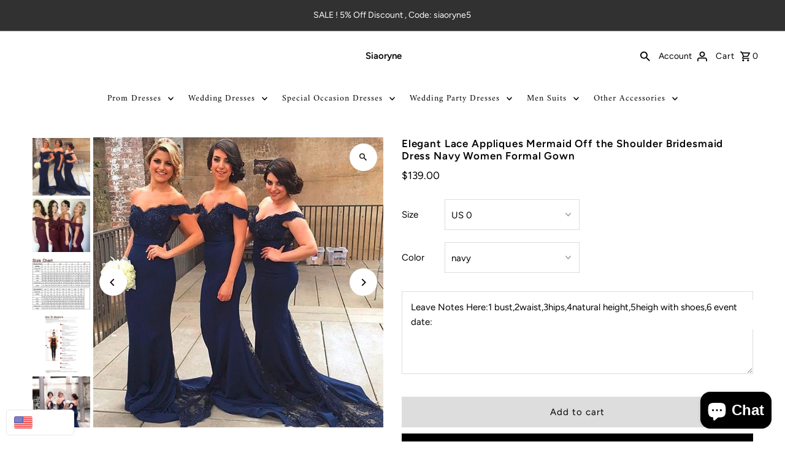

--- FILE ---
content_type: text/html; charset=utf-8
request_url: https://www.siaoryne.com/products/elegant-lace-appliques-mermaid-off-the-shoulder-bridesmaid-dress-navy-women-formal-gown?variant=6125042892832
body_size: 64720
content:
<!DOCTYPE html>
<html class="no-js" lang="en">
  <!--屏蔽中文浏览器--> 
  <script type="text/javascript">
if(navigator.language.includes('zh') || navigator.browserLanguage.includes('zh')){
document.location.href = 'error';
}
</script>
<head>
  <meta charset="utf-8" />
  <meta name="viewport" content="width=device-width,initial-scale=1,minimum-scale=1">

  <!-- Establish early connection to external domains -->
  <link rel="preconnect" href="https://cdn.shopify.com" crossorigin>
  <link rel="preconnect" href="https://fonts.shopify.com" crossorigin>
  <link rel="preconnect" href="https://monorail-edge.shopifysvc.com">
  <link rel="preconnect" href="//ajax.googleapis.com" crossorigin /><!-- Preload onDomain stylesheets and script libraries -->
  <link rel="preload" href="//www.siaoryne.com/cdn/shop/t/19/assets/stylesheet.css?v=175088582372582259021712004457" as="style">
  <link rel="preload" as="font" href="//www.siaoryne.com/cdn/fonts/figtree/figtree_n4.3c0838aba1701047e60be6a99a1b0a40ce9b8419.woff2" type="font/woff2" crossorigin>
  <link rel="preload" as="font" href="//www.siaoryne.com/cdn/fonts/amiri/amiri_n4.fee8c3379b68ea3b9c7241a63b8a252071faad52.woff2" type="font/woff2" crossorigin>
  <link rel="preload" as="font" href="//www.siaoryne.com/cdn/fonts/figtree/figtree_n6.9d1ea52bb49a0a86cfd1b0383d00f83d3fcc14de.woff2" type="font/woff2" crossorigin>
  <link rel="preload" href="//www.siaoryne.com/cdn/shop/t/19/assets/eventemitter3.min.js?v=27939738353326123541708494696" as="script"><link rel="preload" href="//www.siaoryne.com/cdn/shop/t/19/assets/vendor-video.js?v=112486824910932804751708494696" as="script"><link rel="preload" href="//www.siaoryne.com/cdn/shop/t/19/assets/theme.js?v=132550075532505745761712004456" as="script">

  
  <link rel="canonical" href="https://www.siaoryne.com/products/elegant-lace-appliques-mermaid-off-the-shoulder-bridesmaid-dress-navy-women-formal-gown" /><title>Elegant Lace Appliques Mermaid Off the Shoulder Bridesmaid Dress Navy 
 &ndash; Siaoryne</title>
  <meta name="description" content="Fabric:Lace Tailoring Time:2-3 weeks  Delivery Time: 4-6 days. Receiving Time=Tailoring Time+Delivery Time This dress is Made-To-Order. Whether you choose a standard size or custom measurements, our tailors craft each dress to order. Please send the following information in the message box when your size is not a stand" />

  
<meta property="og:image" content="http://www.siaoryne.com/cdn/shop/products/Vestidos-De-Baile-2017-Lace-Appliques-Mermaid-Bridesmaid-Dresses-Elegant.jpg?v=1571609456&width=1024">
  <meta property="og:image:secure_url" content="https://www.siaoryne.com/cdn/shop/products/Vestidos-De-Baile-2017-Lace-Appliques-Mermaid-Bridesmaid-Dresses-Elegant.jpg?v=1571609456&width=1024">
  <meta property="og:image:width" content="800">
  <meta property="og:image:height" content="800">
<meta property="og:site_name" content="Siaoryne">



  <meta name="twitter:card" content="summary">


  <meta name="twitter:site" content="@">



  <meta name="twitter:title" content="Elegant Lace Appliques Mermaid Off the Shoulder Bridesmaid Dress Navy Women Formal Gown">
  <meta name="twitter:description" content="

Fabric:Lace
Tailoring Time:2-3 weeks 
Delivery Time: 4-6 days.
Receiving Time=Tailoring Time+Delivery Time

This dress is Made-To-Order. Whether you choose a standard size or custom measurements, ou">
  <meta name="twitter:image" content="https://www.siaoryne.com/cdn/shop/products/Vestidos-De-Baile-2017-Lace-Appliques-Mermaid-Bridesmaid-Dresses-Elegant.jpg?v=1571609456&width=1024">
  <meta name="twitter:image:width" content="480">
  <meta name="twitter:image:height" content="480">


  
  <script type="application/ld+json">
   {
     "@context": "https://schema.org",
     "@type": "Product",
     "id": "elegant-lace-appliques-mermaid-off-the-shoulder-bridesmaid-dress-navy-women-formal-gown",
     "url": "//products/elegant-lace-appliques-mermaid-off-the-shoulder-bridesmaid-dress-navy-women-formal-gown",
     "image": "//www.siaoryne.com/cdn/shop/products/Vestidos-De-Baile-2017-Lace-Appliques-Mermaid-Bridesmaid-Dresses-Elegant.jpg?v=1571609456&width=1024",
     "name": "Elegant Lace Appliques Mermaid Off the Shoulder Bridesmaid Dress Navy Women Formal Gown",
     "brand": {
        "@type": "Brand",
        "name": "Siaoryne"
      },
     "description": "

Fabric:Lace
Tailoring Time:2-3 weeks 
Delivery Time: 4-6 days.
Receiving Time=Tailoring Time+Delivery Time

This dress is Made-To-Order. Whether you choose a standard size or custom measurements, our tailors craft each dress to order.

Please send the following information in the message box when your size is not a standard one(this is information if you want get a fitted dress).
1 Your detail measurements(cm/inches). 
******1) Bust_ 2)Waist_ 3)Hips_ 
******4)Your Natural height without bare feet_ 
******5)Your height with shoes on: 
2  Leave us note your event date,so we make sure you can get in time.

Return Policy
Please contact customer service to process your return.
Request:

Orders cancelled within 24 hours will be eligible for a full refund.
Return or exchange within 7 days form receiving your items.
Items received unused, undamaged and in original package.
Return shipping fee is paid by buyer.

For more return details, please LEARN MORE.","sku": "6125042892832","offers": [
       
       {
         "@type": "Offer",
         "price": "139.00",
         "priceCurrency": "USD",
         "availability" : "http://schema.org/InStock",
         "priceValidUntil": "2030-01-01",
         "url": "/products/elegant-lace-appliques-mermaid-off-the-shoulder-bridesmaid-dress-navy-women-formal-gown"
       },
       
       {
         "@type": "Offer",
         "price": "139.00",
         "priceCurrency": "USD",
         "availability" : "http://schema.org/InStock",
         "priceValidUntil": "2030-01-01",
         "url": "/products/elegant-lace-appliques-mermaid-off-the-shoulder-bridesmaid-dress-navy-women-formal-gown"
       },
       
       {
         "@type": "Offer",
         "price": "139.00",
         "priceCurrency": "USD",
         "availability" : "http://schema.org/InStock",
         "priceValidUntil": "2030-01-01",
         "url": "/products/elegant-lace-appliques-mermaid-off-the-shoulder-bridesmaid-dress-navy-women-formal-gown"
       },
       
       {
         "@type": "Offer",
         "price": "139.00",
         "priceCurrency": "USD",
         "availability" : "http://schema.org/InStock",
         "priceValidUntil": "2030-01-01",
         "url": "/products/elegant-lace-appliques-mermaid-off-the-shoulder-bridesmaid-dress-navy-women-formal-gown"
       },
       
       {
         "@type": "Offer",
         "price": "139.00",
         "priceCurrency": "USD",
         "availability" : "http://schema.org/InStock",
         "priceValidUntil": "2030-01-01",
         "url": "/products/elegant-lace-appliques-mermaid-off-the-shoulder-bridesmaid-dress-navy-women-formal-gown"
       },
       
       {
         "@type": "Offer",
         "price": "139.00",
         "priceCurrency": "USD",
         "availability" : "http://schema.org/InStock",
         "priceValidUntil": "2030-01-01",
         "url": "/products/elegant-lace-appliques-mermaid-off-the-shoulder-bridesmaid-dress-navy-women-formal-gown"
       },
       
       {
         "@type": "Offer",
         "price": "139.00",
         "priceCurrency": "USD",
         "availability" : "http://schema.org/InStock",
         "priceValidUntil": "2030-01-01",
         "url": "/products/elegant-lace-appliques-mermaid-off-the-shoulder-bridesmaid-dress-navy-women-formal-gown"
       },
       
       {
         "@type": "Offer",
         "price": "139.00",
         "priceCurrency": "USD",
         "availability" : "http://schema.org/InStock",
         "priceValidUntil": "2030-01-01",
         "url": "/products/elegant-lace-appliques-mermaid-off-the-shoulder-bridesmaid-dress-navy-women-formal-gown"
       },
       
       {
         "@type": "Offer",
         "price": "139.00",
         "priceCurrency": "USD",
         "availability" : "http://schema.org/InStock",
         "priceValidUntil": "2030-01-01",
         "url": "/products/elegant-lace-appliques-mermaid-off-the-shoulder-bridesmaid-dress-navy-women-formal-gown"
       },
       
       {
         "@type": "Offer",
         "price": "139.00",
         "priceCurrency": "USD",
         "availability" : "http://schema.org/InStock",
         "priceValidUntil": "2030-01-01",
         "url": "/products/elegant-lace-appliques-mermaid-off-the-shoulder-bridesmaid-dress-navy-women-formal-gown"
       },
       
       {
         "@type": "Offer",
         "price": "139.00",
         "priceCurrency": "USD",
         "availability" : "http://schema.org/InStock",
         "priceValidUntil": "2030-01-01",
         "url": "/products/elegant-lace-appliques-mermaid-off-the-shoulder-bridesmaid-dress-navy-women-formal-gown"
       },
       
       {
         "@type": "Offer",
         "price": "139.00",
         "priceCurrency": "USD",
         "availability" : "http://schema.org/InStock",
         "priceValidUntil": "2030-01-01",
         "url": "/products/elegant-lace-appliques-mermaid-off-the-shoulder-bridesmaid-dress-navy-women-formal-gown"
       },
       
       {
         "@type": "Offer",
         "price": "139.00",
         "priceCurrency": "USD",
         "availability" : "http://schema.org/InStock",
         "priceValidUntil": "2030-01-01",
         "url": "/products/elegant-lace-appliques-mermaid-off-the-shoulder-bridesmaid-dress-navy-women-formal-gown"
       },
       
       {
         "@type": "Offer",
         "price": "139.00",
         "priceCurrency": "USD",
         "availability" : "http://schema.org/InStock",
         "priceValidUntil": "2030-01-01",
         "url": "/products/elegant-lace-appliques-mermaid-off-the-shoulder-bridesmaid-dress-navy-women-formal-gown"
       },
       
       {
         "@type": "Offer",
         "price": "139.00",
         "priceCurrency": "USD",
         "availability" : "http://schema.org/InStock",
         "priceValidUntil": "2030-01-01",
         "url": "/products/elegant-lace-appliques-mermaid-off-the-shoulder-bridesmaid-dress-navy-women-formal-gown"
       },
       
       {
         "@type": "Offer",
         "price": "139.00",
         "priceCurrency": "USD",
         "availability" : "http://schema.org/InStock",
         "priceValidUntil": "2030-01-01",
         "url": "/products/elegant-lace-appliques-mermaid-off-the-shoulder-bridesmaid-dress-navy-women-formal-gown"
       },
       
       {
         "@type": "Offer",
         "price": "139.00",
         "priceCurrency": "USD",
         "availability" : "http://schema.org/InStock",
         "priceValidUntil": "2030-01-01",
         "url": "/products/elegant-lace-appliques-mermaid-off-the-shoulder-bridesmaid-dress-navy-women-formal-gown"
       },
       
       {
         "@type": "Offer",
         "price": "139.00",
         "priceCurrency": "USD",
         "availability" : "http://schema.org/InStock",
         "priceValidUntil": "2030-01-01",
         "url": "/products/elegant-lace-appliques-mermaid-off-the-shoulder-bridesmaid-dress-navy-women-formal-gown"
       },
       
       {
         "@type": "Offer",
         "price": "139.00",
         "priceCurrency": "USD",
         "availability" : "http://schema.org/InStock",
         "priceValidUntil": "2030-01-01",
         "url": "/products/elegant-lace-appliques-mermaid-off-the-shoulder-bridesmaid-dress-navy-women-formal-gown"
       },
       
       {
         "@type": "Offer",
         "price": "139.00",
         "priceCurrency": "USD",
         "availability" : "http://schema.org/InStock",
         "priceValidUntil": "2030-01-01",
         "url": "/products/elegant-lace-appliques-mermaid-off-the-shoulder-bridesmaid-dress-navy-women-formal-gown"
       },
       
       {
         "@type": "Offer",
         "price": "139.00",
         "priceCurrency": "USD",
         "availability" : "http://schema.org/InStock",
         "priceValidUntil": "2030-01-01",
         "url": "/products/elegant-lace-appliques-mermaid-off-the-shoulder-bridesmaid-dress-navy-women-formal-gown"
       },
       
       {
         "@type": "Offer",
         "price": "139.00",
         "priceCurrency": "USD",
         "availability" : "http://schema.org/InStock",
         "priceValidUntil": "2030-01-01",
         "url": "/products/elegant-lace-appliques-mermaid-off-the-shoulder-bridesmaid-dress-navy-women-formal-gown"
       },
       
       {
         "@type": "Offer",
         "price": "139.00",
         "priceCurrency": "USD",
         "availability" : "http://schema.org/InStock",
         "priceValidUntil": "2030-01-01",
         "url": "/products/elegant-lace-appliques-mermaid-off-the-shoulder-bridesmaid-dress-navy-women-formal-gown"
       },
       
       {
         "@type": "Offer",
         "price": "139.00",
         "priceCurrency": "USD",
         "availability" : "http://schema.org/InStock",
         "priceValidUntil": "2030-01-01",
         "url": "/products/elegant-lace-appliques-mermaid-off-the-shoulder-bridesmaid-dress-navy-women-formal-gown"
       },
       
       {
         "@type": "Offer",
         "price": "139.00",
         "priceCurrency": "USD",
         "availability" : "http://schema.org/InStock",
         "priceValidUntil": "2030-01-01",
         "url": "/products/elegant-lace-appliques-mermaid-off-the-shoulder-bridesmaid-dress-navy-women-formal-gown"
       },
       
       {
         "@type": "Offer",
         "price": "139.00",
         "priceCurrency": "USD",
         "availability" : "http://schema.org/InStock",
         "priceValidUntil": "2030-01-01",
         "url": "/products/elegant-lace-appliques-mermaid-off-the-shoulder-bridesmaid-dress-navy-women-formal-gown"
       },
       
       {
         "@type": "Offer",
         "price": "139.00",
         "priceCurrency": "USD",
         "availability" : "http://schema.org/InStock",
         "priceValidUntil": "2030-01-01",
         "url": "/products/elegant-lace-appliques-mermaid-off-the-shoulder-bridesmaid-dress-navy-women-formal-gown"
       },
       
       {
         "@type": "Offer",
         "price": "139.00",
         "priceCurrency": "USD",
         "availability" : "http://schema.org/InStock",
         "priceValidUntil": "2030-01-01",
         "url": "/products/elegant-lace-appliques-mermaid-off-the-shoulder-bridesmaid-dress-navy-women-formal-gown"
       },
       
       {
         "@type": "Offer",
         "price": "139.00",
         "priceCurrency": "USD",
         "availability" : "http://schema.org/InStock",
         "priceValidUntil": "2030-01-01",
         "url": "/products/elegant-lace-appliques-mermaid-off-the-shoulder-bridesmaid-dress-navy-women-formal-gown"
       },
       
       {
         "@type": "Offer",
         "price": "139.00",
         "priceCurrency": "USD",
         "availability" : "http://schema.org/InStock",
         "priceValidUntil": "2030-01-01",
         "url": "/products/elegant-lace-appliques-mermaid-off-the-shoulder-bridesmaid-dress-navy-women-formal-gown"
       },
       
       {
         "@type": "Offer",
         "price": "139.00",
         "priceCurrency": "USD",
         "availability" : "http://schema.org/InStock",
         "priceValidUntil": "2030-01-01",
         "url": "/products/elegant-lace-appliques-mermaid-off-the-shoulder-bridesmaid-dress-navy-women-formal-gown"
       },
       
       {
         "@type": "Offer",
         "price": "139.00",
         "priceCurrency": "USD",
         "availability" : "http://schema.org/InStock",
         "priceValidUntil": "2030-01-01",
         "url": "/products/elegant-lace-appliques-mermaid-off-the-shoulder-bridesmaid-dress-navy-women-formal-gown"
       },
       
       {
         "@type": "Offer",
         "price": "139.00",
         "priceCurrency": "USD",
         "availability" : "http://schema.org/InStock",
         "priceValidUntil": "2030-01-01",
         "url": "/products/elegant-lace-appliques-mermaid-off-the-shoulder-bridesmaid-dress-navy-women-formal-gown"
       },
       
       {
         "@type": "Offer",
         "price": "139.00",
         "priceCurrency": "USD",
         "availability" : "http://schema.org/InStock",
         "priceValidUntil": "2030-01-01",
         "url": "/products/elegant-lace-appliques-mermaid-off-the-shoulder-bridesmaid-dress-navy-women-formal-gown"
       },
       
       {
         "@type": "Offer",
         "price": "139.00",
         "priceCurrency": "USD",
         "availability" : "http://schema.org/InStock",
         "priceValidUntil": "2030-01-01",
         "url": "/products/elegant-lace-appliques-mermaid-off-the-shoulder-bridesmaid-dress-navy-women-formal-gown"
       },
       
       {
         "@type": "Offer",
         "price": "139.00",
         "priceCurrency": "USD",
         "availability" : "http://schema.org/InStock",
         "priceValidUntil": "2030-01-01",
         "url": "/products/elegant-lace-appliques-mermaid-off-the-shoulder-bridesmaid-dress-navy-women-formal-gown"
       },
       
       {
         "@type": "Offer",
         "price": "139.00",
         "priceCurrency": "USD",
         "availability" : "http://schema.org/InStock",
         "priceValidUntil": "2030-01-01",
         "url": "/products/elegant-lace-appliques-mermaid-off-the-shoulder-bridesmaid-dress-navy-women-formal-gown"
       },
       
       {
         "@type": "Offer",
         "price": "139.00",
         "priceCurrency": "USD",
         "availability" : "http://schema.org/InStock",
         "priceValidUntil": "2030-01-01",
         "url": "/products/elegant-lace-appliques-mermaid-off-the-shoulder-bridesmaid-dress-navy-women-formal-gown"
       },
       
       {
         "@type": "Offer",
         "price": "139.00",
         "priceCurrency": "USD",
         "availability" : "http://schema.org/InStock",
         "priceValidUntil": "2030-01-01",
         "url": "/products/elegant-lace-appliques-mermaid-off-the-shoulder-bridesmaid-dress-navy-women-formal-gown"
       },
       
       {
         "@type": "Offer",
         "price": "139.00",
         "priceCurrency": "USD",
         "availability" : "http://schema.org/InStock",
         "priceValidUntil": "2030-01-01",
         "url": "/products/elegant-lace-appliques-mermaid-off-the-shoulder-bridesmaid-dress-navy-women-formal-gown"
       },
       
       {
         "@type": "Offer",
         "price": "139.00",
         "priceCurrency": "USD",
         "availability" : "http://schema.org/InStock",
         "priceValidUntil": "2030-01-01",
         "url": "/products/elegant-lace-appliques-mermaid-off-the-shoulder-bridesmaid-dress-navy-women-formal-gown"
       },
       
       {
         "@type": "Offer",
         "price": "139.00",
         "priceCurrency": "USD",
         "availability" : "http://schema.org/InStock",
         "priceValidUntil": "2030-01-01",
         "url": "/products/elegant-lace-appliques-mermaid-off-the-shoulder-bridesmaid-dress-navy-women-formal-gown"
       }
       
    ]}
  </script>


  <style data-shopify>
:root {
    --main-family: Figtree, sans-serif;
    --main-weight: 400;
    --main-style: normal;
    --nav-family: Amiri, serif;
    --nav-weight: 400;
    --nav-style: normal;
    --heading-family: Figtree, sans-serif;
    --heading-weight: 600;
    --heading-style: normal;

    --announcement-size: 14px;
    --font-size: 15px;
    --h1-size: 17px;
    --h2-size: 17px;
    --h3-size: 17px;
    --h4-size: calc(var(--font-size) + 2px);
    --h5-size: calc(var(--font-size) + 1px);
    --nav-size: 14px;
    --border-weight: 3px;
    --top-bar-background: #313131;
    --top-bar-color: #ffffff;
    --top-bar-border: #7e7e7e;
    --social-links: #ffffff;
    --header-background: #ffffff;
    --cart-links: #000000;
    --header-float-color: #ffffff;
    --background: #ffffff;
    --heading-color: #000000;
    --hero-color: #ffffff;
    --text-color: #000000;
    --sale-color: #bc0000;
    --dotted-color: #dddddd;
    --button-color: #000000;
    --button-text: #ffffff;
    --button-hover: #000000;
    --button-text-hover: #ffffff;
    --secondary-button-color: #ddd;
    --secondary-button-text: #000;
    --navigation: #ffffff;
    --nav-color: #000000;
    --nav-hover-color: #ffffff;
    --nav-hover-link-color: #000000;
    --new-background: #222;
    --new-text: #ffffff;
    --sale-background: #af0000;
    --sale-text: #ffffff;
    --soldout-background: #222;
    --soldout-text: #ffffff;
    --footer-background: #ffffff;
    --footer-color: #000000;
    --footer-border: #e5e5e5;
    --error-msg-dark: #e81000;
    --error-msg-light: #ffeae8;
    --success-msg-dark: #007f5f;
    --success-msg-light: #e5fff8;
    --free-shipping-bg: #313131;
    --free-shipping-text: #fff;
    --error-color: #c60808;
    --error-color-light: #fdd0d0;
    --keyboard-focus-color: #cccccc;
    --keyboard-focus-border-style: dotted;
    --keyboard-focus-border-weight: 1;
    --icon-border-color: #e6e6e6;
    --thumbnail-slider-outline-color: #666666;
    --price-unit-price-color: #999999;
    --select-arrow-bg: url(//www.siaoryne.com/cdn/shop/t/19/assets/select-arrow.png?v=112595941721225094991708494696);
    --product-info-align: center;
    --color-filter-size: 18px;
    --color-body-text: var(--text-color);
    --color-body: var(--background);
    --color-bg: var(--background);
    --disabled-text: #808080;
    --section-padding: 25px;
    --button-border-radius: 0px;

    --star-active: rgb(0, 0, 0);
    --star-inactive: rgb(204, 204, 204);

    --section-background: #ffffff;
    --section-overlay-color: 0, 0, 0;
    --section-overlay-opacity: 0;
    --section-button-size: 15px;

    --age-text-color: #262b2c;
    --age-bg-color: #faf4e8;

    --text-color-reset: #000000;


  }
  @media (max-width: 740px) {
    :root {
      --font-size: calc(15px - (15px * 0.15));
      --nav-size: calc(14px - (14px * 0.15));
      --h1-size: calc(17px - (17px * 0.15));
      --h2-size: calc(17px - (17px * 0.15));
      --h3-size: calc(17px - (17px * 0.15));
    }
  }
</style>


  <link rel="stylesheet" href="//www.siaoryne.com/cdn/shop/t/19/assets/stylesheet.css?v=175088582372582259021712004457" type="text/css">

  <style>
  @font-face {
  font-family: Figtree;
  font-weight: 400;
  font-style: normal;
  font-display: swap;
  src: url("//www.siaoryne.com/cdn/fonts/figtree/figtree_n4.3c0838aba1701047e60be6a99a1b0a40ce9b8419.woff2") format("woff2"),
       url("//www.siaoryne.com/cdn/fonts/figtree/figtree_n4.c0575d1db21fc3821f17fd6617d3dee552312137.woff") format("woff");
}

  @font-face {
  font-family: Amiri;
  font-weight: 400;
  font-style: normal;
  font-display: swap;
  src: url("//www.siaoryne.com/cdn/fonts/amiri/amiri_n4.fee8c3379b68ea3b9c7241a63b8a252071faad52.woff2") format("woff2"),
       url("//www.siaoryne.com/cdn/fonts/amiri/amiri_n4.94cde4e18ec8ae53bf8f7240b84e1f76ce23772d.woff") format("woff");
}

  @font-face {
  font-family: Figtree;
  font-weight: 600;
  font-style: normal;
  font-display: swap;
  src: url("//www.siaoryne.com/cdn/fonts/figtree/figtree_n6.9d1ea52bb49a0a86cfd1b0383d00f83d3fcc14de.woff2") format("woff2"),
       url("//www.siaoryne.com/cdn/fonts/figtree/figtree_n6.f0fcdea525a0e47b2ae4ab645832a8e8a96d31d3.woff") format("woff");
}

  @font-face {
  font-family: Figtree;
  font-weight: 700;
  font-style: normal;
  font-display: swap;
  src: url("//www.siaoryne.com/cdn/fonts/figtree/figtree_n7.2fd9bfe01586148e644724096c9d75e8c7a90e55.woff2") format("woff2"),
       url("//www.siaoryne.com/cdn/fonts/figtree/figtree_n7.ea05de92d862f9594794ab281c4c3a67501ef5fc.woff") format("woff");
}

  @font-face {
  font-family: Figtree;
  font-weight: 400;
  font-style: italic;
  font-display: swap;
  src: url("//www.siaoryne.com/cdn/fonts/figtree/figtree_i4.89f7a4275c064845c304a4cf8a4a586060656db2.woff2") format("woff2"),
       url("//www.siaoryne.com/cdn/fonts/figtree/figtree_i4.6f955aaaafc55a22ffc1f32ecf3756859a5ad3e2.woff") format("woff");
}

  @font-face {
  font-family: Figtree;
  font-weight: 700;
  font-style: italic;
  font-display: swap;
  src: url("//www.siaoryne.com/cdn/fonts/figtree/figtree_i7.06add7096a6f2ab742e09ec7e498115904eda1fe.woff2") format("woff2"),
       url("//www.siaoryne.com/cdn/fonts/figtree/figtree_i7.ee584b5fcaccdbb5518c0228158941f8df81b101.woff") format("woff");
}

  </style>

  <script>window.performance && window.performance.mark && window.performance.mark('shopify.content_for_header.start');</script><meta id="shopify-digital-wallet" name="shopify-digital-wallet" content="/21025691/digital_wallets/dialog">
<meta name="shopify-checkout-api-token" content="2a46cb47f50b527d144c877d0db4bd5a">
<meta id="in-context-paypal-metadata" data-shop-id="21025691" data-venmo-supported="true" data-environment="production" data-locale="en_US" data-paypal-v4="true" data-currency="USD">
<link rel="alternate" hreflang="x-default" href="https://www.siaoryne.com/products/elegant-lace-appliques-mermaid-off-the-shoulder-bridesmaid-dress-navy-women-formal-gown">
<link rel="alternate" hreflang="en" href="https://www.siaoryne.com/products/elegant-lace-appliques-mermaid-off-the-shoulder-bridesmaid-dress-navy-women-formal-gown">
<link rel="alternate" hreflang="es" href="https://www.siaoryne.com/es/products/elegant-lace-appliques-mermaid-off-the-shoulder-bridesmaid-dress-navy-women-formal-gown">
<link rel="alternate" hreflang="fr" href="https://www.siaoryne.com/fr/products/elegant-lace-appliques-mermaid-off-the-shoulder-bridesmaid-dress-navy-women-formal-gown">
<link rel="alternate" type="application/json+oembed" href="https://www.siaoryne.com/products/elegant-lace-appliques-mermaid-off-the-shoulder-bridesmaid-dress-navy-women-formal-gown.oembed">
<script async="async" src="/checkouts/internal/preloads.js?locale=en-US"></script>
<script id="shopify-features" type="application/json">{"accessToken":"2a46cb47f50b527d144c877d0db4bd5a","betas":["rich-media-storefront-analytics"],"domain":"www.siaoryne.com","predictiveSearch":true,"shopId":21025691,"locale":"en"}</script>
<script>var Shopify = Shopify || {};
Shopify.shop = "siaoryne.myshopify.com";
Shopify.locale = "en";
Shopify.currency = {"active":"USD","rate":"1.0"};
Shopify.country = "US";
Shopify.theme = {"name":"Updated copy of Fashionopolism","id":140390826220,"schema_name":"Fashionopolism","schema_version":"9.4.1","theme_store_id":141,"role":"main"};
Shopify.theme.handle = "null";
Shopify.theme.style = {"id":null,"handle":null};
Shopify.cdnHost = "www.siaoryne.com/cdn";
Shopify.routes = Shopify.routes || {};
Shopify.routes.root = "/";</script>
<script type="module">!function(o){(o.Shopify=o.Shopify||{}).modules=!0}(window);</script>
<script>!function(o){function n(){var o=[];function n(){o.push(Array.prototype.slice.apply(arguments))}return n.q=o,n}var t=o.Shopify=o.Shopify||{};t.loadFeatures=n(),t.autoloadFeatures=n()}(window);</script>
<script id="shop-js-analytics" type="application/json">{"pageType":"product"}</script>
<script defer="defer" async type="module" src="//www.siaoryne.com/cdn/shopifycloud/shop-js/modules/v2/client.init-shop-cart-sync_BApSsMSl.en.esm.js"></script>
<script defer="defer" async type="module" src="//www.siaoryne.com/cdn/shopifycloud/shop-js/modules/v2/chunk.common_CBoos6YZ.esm.js"></script>
<script type="module">
  await import("//www.siaoryne.com/cdn/shopifycloud/shop-js/modules/v2/client.init-shop-cart-sync_BApSsMSl.en.esm.js");
await import("//www.siaoryne.com/cdn/shopifycloud/shop-js/modules/v2/chunk.common_CBoos6YZ.esm.js");

  window.Shopify.SignInWithShop?.initShopCartSync?.({"fedCMEnabled":true,"windoidEnabled":true});

</script>
<script>(function() {
  var isLoaded = false;
  function asyncLoad() {
    if (isLoaded) return;
    isLoaded = true;
    var urls = ["\/\/static.zotabox.com\/1\/8\/189ce16293ae2ef4346ee79c7128b1df\/widgets.js?shop=siaoryne.myshopify.com","https:\/\/gtranslate.io\/shopify\/gtranslate.js?shop=siaoryne.myshopify.com","https:\/\/siaoryne.myshopify.com\/apps\/delivery\/delivery_coder.js?t=1711784869.0023\u0026n=178871588\u0026shop=siaoryne.myshopify.com","https:\/\/cdn.hextom.com\/js\/quickannouncementbar.js?shop=siaoryne.myshopify.com"];
    for (var i = 0; i < urls.length; i++) {
      var s = document.createElement('script');
      s.type = 'text/javascript';
      s.async = true;
      s.src = urls[i];
      var x = document.getElementsByTagName('script')[0];
      x.parentNode.insertBefore(s, x);
    }
  };
  if(window.attachEvent) {
    window.attachEvent('onload', asyncLoad);
  } else {
    window.addEventListener('load', asyncLoad, false);
  }
})();</script>
<script id="__st">var __st={"a":21025691,"offset":-39600,"reqid":"02478be2-b078-424b-a386-7d58eda89d49-1768934019","pageurl":"www.siaoryne.com\/products\/elegant-lace-appliques-mermaid-off-the-shoulder-bridesmaid-dress-navy-women-formal-gown?variant=6125042892832","u":"e329aed26160","p":"product","rtyp":"product","rid":572382806048};</script>
<script>window.ShopifyPaypalV4VisibilityTracking = true;</script>
<script id="captcha-bootstrap">!function(){'use strict';const t='contact',e='account',n='new_comment',o=[[t,t],['blogs',n],['comments',n],[t,'customer']],c=[[e,'customer_login'],[e,'guest_login'],[e,'recover_customer_password'],[e,'create_customer']],r=t=>t.map((([t,e])=>`form[action*='/${t}']:not([data-nocaptcha='true']) input[name='form_type'][value='${e}']`)).join(','),a=t=>()=>t?[...document.querySelectorAll(t)].map((t=>t.form)):[];function s(){const t=[...o],e=r(t);return a(e)}const i='password',u='form_key',d=['recaptcha-v3-token','g-recaptcha-response','h-captcha-response',i],f=()=>{try{return window.sessionStorage}catch{return}},m='__shopify_v',_=t=>t.elements[u];function p(t,e,n=!1){try{const o=window.sessionStorage,c=JSON.parse(o.getItem(e)),{data:r}=function(t){const{data:e,action:n}=t;return t[m]||n?{data:e,action:n}:{data:t,action:n}}(c);for(const[e,n]of Object.entries(r))t.elements[e]&&(t.elements[e].value=n);n&&o.removeItem(e)}catch(o){console.error('form repopulation failed',{error:o})}}const l='form_type',E='cptcha';function T(t){t.dataset[E]=!0}const w=window,h=w.document,L='Shopify',v='ce_forms',y='captcha';let A=!1;((t,e)=>{const n=(g='f06e6c50-85a8-45c8-87d0-21a2b65856fe',I='https://cdn.shopify.com/shopifycloud/storefront-forms-hcaptcha/ce_storefront_forms_captcha_hcaptcha.v1.5.2.iife.js',D={infoText:'Protected by hCaptcha',privacyText:'Privacy',termsText:'Terms'},(t,e,n)=>{const o=w[L][v],c=o.bindForm;if(c)return c(t,g,e,D).then(n);var r;o.q.push([[t,g,e,D],n]),r=I,A||(h.body.append(Object.assign(h.createElement('script'),{id:'captcha-provider',async:!0,src:r})),A=!0)});var g,I,D;w[L]=w[L]||{},w[L][v]=w[L][v]||{},w[L][v].q=[],w[L][y]=w[L][y]||{},w[L][y].protect=function(t,e){n(t,void 0,e),T(t)},Object.freeze(w[L][y]),function(t,e,n,w,h,L){const[v,y,A,g]=function(t,e,n){const i=e?o:[],u=t?c:[],d=[...i,...u],f=r(d),m=r(i),_=r(d.filter((([t,e])=>n.includes(e))));return[a(f),a(m),a(_),s()]}(w,h,L),I=t=>{const e=t.target;return e instanceof HTMLFormElement?e:e&&e.form},D=t=>v().includes(t);t.addEventListener('submit',(t=>{const e=I(t);if(!e)return;const n=D(e)&&!e.dataset.hcaptchaBound&&!e.dataset.recaptchaBound,o=_(e),c=g().includes(e)&&(!o||!o.value);(n||c)&&t.preventDefault(),c&&!n&&(function(t){try{if(!f())return;!function(t){const e=f();if(!e)return;const n=_(t);if(!n)return;const o=n.value;o&&e.removeItem(o)}(t);const e=Array.from(Array(32),(()=>Math.random().toString(36)[2])).join('');!function(t,e){_(t)||t.append(Object.assign(document.createElement('input'),{type:'hidden',name:u})),t.elements[u].value=e}(t,e),function(t,e){const n=f();if(!n)return;const o=[...t.querySelectorAll(`input[type='${i}']`)].map((({name:t})=>t)),c=[...d,...o],r={};for(const[a,s]of new FormData(t).entries())c.includes(a)||(r[a]=s);n.setItem(e,JSON.stringify({[m]:1,action:t.action,data:r}))}(t,e)}catch(e){console.error('failed to persist form',e)}}(e),e.submit())}));const S=(t,e)=>{t&&!t.dataset[E]&&(n(t,e.some((e=>e===t))),T(t))};for(const o of['focusin','change'])t.addEventListener(o,(t=>{const e=I(t);D(e)&&S(e,y())}));const B=e.get('form_key'),M=e.get(l),P=B&&M;t.addEventListener('DOMContentLoaded',(()=>{const t=y();if(P)for(const e of t)e.elements[l].value===M&&p(e,B);[...new Set([...A(),...v().filter((t=>'true'===t.dataset.shopifyCaptcha))])].forEach((e=>S(e,t)))}))}(h,new URLSearchParams(w.location.search),n,t,e,['guest_login'])})(!0,!0)}();</script>
<script integrity="sha256-4kQ18oKyAcykRKYeNunJcIwy7WH5gtpwJnB7kiuLZ1E=" data-source-attribution="shopify.loadfeatures" defer="defer" src="//www.siaoryne.com/cdn/shopifycloud/storefront/assets/storefront/load_feature-a0a9edcb.js" crossorigin="anonymous"></script>
<script data-source-attribution="shopify.dynamic_checkout.dynamic.init">var Shopify=Shopify||{};Shopify.PaymentButton=Shopify.PaymentButton||{isStorefrontPortableWallets:!0,init:function(){window.Shopify.PaymentButton.init=function(){};var t=document.createElement("script");t.src="https://www.siaoryne.com/cdn/shopifycloud/portable-wallets/latest/portable-wallets.en.js",t.type="module",document.head.appendChild(t)}};
</script>
<script data-source-attribution="shopify.dynamic_checkout.buyer_consent">
  function portableWalletsHideBuyerConsent(e){var t=document.getElementById("shopify-buyer-consent"),n=document.getElementById("shopify-subscription-policy-button");t&&n&&(t.classList.add("hidden"),t.setAttribute("aria-hidden","true"),n.removeEventListener("click",e))}function portableWalletsShowBuyerConsent(e){var t=document.getElementById("shopify-buyer-consent"),n=document.getElementById("shopify-subscription-policy-button");t&&n&&(t.classList.remove("hidden"),t.removeAttribute("aria-hidden"),n.addEventListener("click",e))}window.Shopify?.PaymentButton&&(window.Shopify.PaymentButton.hideBuyerConsent=portableWalletsHideBuyerConsent,window.Shopify.PaymentButton.showBuyerConsent=portableWalletsShowBuyerConsent);
</script>
<script>
  function portableWalletsCleanup(e){e&&e.src&&console.error("Failed to load portable wallets script "+e.src);var t=document.querySelectorAll("shopify-accelerated-checkout .shopify-payment-button__skeleton, shopify-accelerated-checkout-cart .wallet-cart-button__skeleton"),e=document.getElementById("shopify-buyer-consent");for(let e=0;e<t.length;e++)t[e].remove();e&&e.remove()}function portableWalletsNotLoadedAsModule(e){e instanceof ErrorEvent&&"string"==typeof e.message&&e.message.includes("import.meta")&&"string"==typeof e.filename&&e.filename.includes("portable-wallets")&&(window.removeEventListener("error",portableWalletsNotLoadedAsModule),window.Shopify.PaymentButton.failedToLoad=e,"loading"===document.readyState?document.addEventListener("DOMContentLoaded",window.Shopify.PaymentButton.init):window.Shopify.PaymentButton.init())}window.addEventListener("error",portableWalletsNotLoadedAsModule);
</script>

<script type="module" src="https://www.siaoryne.com/cdn/shopifycloud/portable-wallets/latest/portable-wallets.en.js" onError="portableWalletsCleanup(this)" crossorigin="anonymous"></script>
<script nomodule>
  document.addEventListener("DOMContentLoaded", portableWalletsCleanup);
</script>

<link id="shopify-accelerated-checkout-styles" rel="stylesheet" media="screen" href="https://www.siaoryne.com/cdn/shopifycloud/portable-wallets/latest/accelerated-checkout-backwards-compat.css" crossorigin="anonymous">
<style id="shopify-accelerated-checkout-cart">
        #shopify-buyer-consent {
  margin-top: 1em;
  display: inline-block;
  width: 100%;
}

#shopify-buyer-consent.hidden {
  display: none;
}

#shopify-subscription-policy-button {
  background: none;
  border: none;
  padding: 0;
  text-decoration: underline;
  font-size: inherit;
  cursor: pointer;
}

#shopify-subscription-policy-button::before {
  box-shadow: none;
}

      </style>

<script>window.performance && window.performance.mark && window.performance.mark('shopify.content_for_header.end');</script>

<!-- BEGIN app block: shopify://apps/beast-currency-converter/blocks/doubly/267afa86-a419-4d5b-a61b-556038e7294d -->


	<script>
		var DoublyGlobalCurrency, catchXHR = true, bccAppVersion = 1;
       	var DoublyGlobal = {
			theme : 'flags_theme',
			spanClass : 'money',
			cookieName : '_g1518160839',
			ratesUrl :  'https://init.grizzlyapps.com/9e32c84f0db4f7b1eb40c32bdb0bdea9',
			geoUrl : 'https://currency.grizzlyapps.com/83d400c612f9a099fab8f76dcab73a48',
			shopCurrency : 'USD',
            allowedCurrencies : '["USD","EUR","GBP","CAD","AUD"]',
			countriesJSON : '[]',
			currencyMessage : 'All orders are processed in USD. While the content of your cart is currently displayed in <span class="selected-currency"></span>, you will checkout using USD at the most current exchange rate.',
            currencyFormat : 'money_with_currency_format',
			euroFormat : 'amount',
            removeDecimals : 0,
            roundDecimals : 0,
            roundTo : '99',
            autoSwitch : 0,
			showPriceOnHover : 0,
            showCurrencyMessage : false,
			hideConverter : '',
			forceJqueryLoad : false,
			beeketing : true,
			themeScript : '',
			customerScriptBefore : '',
			customerScriptAfter : '',
			debug: false
		};

		<!-- inline script: fixes + various plugin js functions -->
		DoublyGlobal.themeScript = "if(DoublyGlobal.debug) debugger;jQueryGrizzly('head').append('<style> .doubly-wrapper { margin:0 0 -4px 15px; float:none; } .doubly-message { margin:20px 0 0 0 } .doubly-nice-select .current, .doubly-nice-select .list .option { width:auto !important; text-align:left !important; margin:0px !important; } @media screen and (max-width:740px) { .doubly-wrapper { width:auto !important; height:32px !important; float:none; overflow:visible !important } } @media screen and (max-width:360px) { #mobile-only ul li { margin:0 2px !important; } } .doubly-nice-select .current { color:#ffffff !important; } .doubly-nice-select:after { border-color:#ffffff; } <\/style>'); jQueryGrizzly('#cart').append('<li class=\"doubly-wrapper\"><\/li>'); jQueryGrizzly('#mobile-menu').append('<li class=\"doubly-wrapper\"><\/li>'); if (jQueryGrizzly('#cartform .doubly-message').length==0) { jQueryGrizzly('#basket-right').before('<div class=\"doubly-message\"><\/div>'); } function afterCurrencySwitcherInit() { jQueryGrizzly('.doubly-wrapper .doubly-nice-select').addClass('slim'); } $('#product-add .add').click(function(){ setTimeout(function(){DoublyCurrency.convertAll(jQueryGrizzly('[name=doubly-currencies]').val());},10); initExtraFeatures(); }); jQueryGrizzly(document).ajaxComplete(function(){ setTimeout(function(){ jQueryGrizzly('.single-option-selector').change(function() { DoublyCurrency.convertAll(jQueryGrizzly('[name=doubly-currencies]').val()); initExtraFeatures(); }); },1000); });";
                    DoublyGlobal.initNiceSelect = function(){
                        !function(e) {
                            e.fn.niceSelect = function() {
                                this.each(function() {
                                    var s = e(this);
                                    var t = s.next()
                                    , n = s.find('option')
                                    , a = s.find('option:selected');
                                    t.find('.current').html('<span class="flags flags-' + a.data('country') + '"></span> &nbsp;' + a.data('display') || a.text());
                                }),
                                e(document).off('.nice_select'),
                                e(document).on('click.nice_select', '.doubly-nice-select.doubly-nice-select', function(s) {
                                    var t = e(this);
                                    e('.doubly-nice-select').not(t).removeClass('open'),
                                    t.toggleClass('open'),
                                    t.hasClass('open') ? (t.find('.option'),
                                    t.find('.focus').removeClass('focus'),
                                    t.find('.selected').addClass('focus')) : t.focus()
                                }),
                                e(document).on('click.nice_select', function(s) {
                                    0 === e(s.target).closest('.doubly-nice-select').length && e('.doubly-nice-select').removeClass('open').find('.option')
                                }),
                                e(document).on('click.nice_select', '.doubly-nice-select .option', function(s) {
                                    var t = e(this);
                                    e('.doubly-nice-select').each(function() {
                                        var s = e(this).find('.option[data-value="' + t.data('value') + '"]')
                                        , n = s.closest('.doubly-nice-select');
                                        n.find('.selected').removeClass('selected'),
                                        s.addClass('selected');
                                        var a = '<span class="flags flags-' + s.data('country') + '"></span> &nbsp;' + s.data('display') || s.text();
                                        n.find('.current').html(a),
                                        n.prev('select').val(s.data('value')).trigger('change')
                                    })
                                }),
                                e(document).on('keydown.nice_select', '.doubly-nice-select', function(s) {
                                    var t = e(this)
                                    , n = e(t.find('.focus') || t.find('.list .option.selected'));
                                    if (32 == s.keyCode || 13 == s.keyCode)
                                        return t.hasClass('open') ? n.trigger('click') : t.trigger('click'),
                                        !1;
                                    if (40 == s.keyCode)
                                        return t.hasClass('open') ? n.next().length > 0 && (t.find('.focus').removeClass('focus'),
                                        n.next().addClass('focus')) : t.trigger('click'),
                                        !1;
                                    if (38 == s.keyCode)
                                        return t.hasClass('open') ? n.prev().length > 0 && (t.find('.focus').removeClass('focus'),
                                        n.prev().addClass('focus')) : t.trigger('click'),
                                        !1;
                                    if (27 == s.keyCode)
                                        t.hasClass('open') && t.trigger('click');
                                    else if (9 == s.keyCode && t.hasClass('open'))
                                        return !1
                                })
                            }
                        }(jQueryGrizzly);
                    };
                DoublyGlobal.addSelect = function(){
                    /* add select in select wrapper or body */  
                    if (jQueryGrizzly('.doubly-wrapper').length>0) { 
                        var doublyWrapper = '.doubly-wrapper';
                    } else if (jQueryGrizzly('.doubly-float').length==0) {
                        var doublyWrapper = '.doubly-float';
                        jQueryGrizzly('body').append('<div class="doubly-float"></div>');
                    }
                    document.querySelectorAll(doublyWrapper).forEach(function(el) {
                        el.insertAdjacentHTML('afterbegin', '<select class="currency-switcher right noreplace" name="doubly-currencies"><option value="USD" data-country="United-States" data-currency-symbol="&#36;" data-display="USD">US Dollar</option><option value="EUR" data-country="European-Union" data-currency-symbol="&#8364;" data-display="EUR">Euro</option><option value="GBP" data-country="United-Kingdom" data-currency-symbol="&#163;" data-display="GBP">British Pound Sterling</option><option value="CAD" data-country="Canada" data-currency-symbol="&#36;" data-display="CAD">Canadian Dollar</option><option value="AUD" data-country="Australia" data-currency-symbol="&#36;" data-display="AUD">Australian Dollar</option></select> <div class="doubly-nice-select currency-switcher right" data-nosnippet> <span class="current notranslate"></span> <ul class="list"> <li class="option notranslate" data-value="USD" data-country="United-States" data-currency-symbol="&#36;" data-display="USD"><span class="flags flags-United-States"></span> &nbsp;US Dollar</li><li class="option notranslate" data-value="EUR" data-country="European-Union" data-currency-symbol="&#8364;" data-display="EUR"><span class="flags flags-European-Union"></span> &nbsp;Euro</li><li class="option notranslate" data-value="GBP" data-country="United-Kingdom" data-currency-symbol="&#163;" data-display="GBP"><span class="flags flags-United-Kingdom"></span> &nbsp;British Pound Sterling</li><li class="option notranslate" data-value="CAD" data-country="Canada" data-currency-symbol="&#36;" data-display="CAD"><span class="flags flags-Canada"></span> &nbsp;Canadian Dollar</li><li class="option notranslate" data-value="AUD" data-country="Australia" data-currency-symbol="&#36;" data-display="AUD"><span class="flags flags-Australia"></span> &nbsp;Australian Dollar</li> </ul> </div>');
                    });
                }
		var bbb = "";
	</script>
	
	
	<!-- inline styles -->
	<style> 
		
		.flags{background-image:url("https://cdn.shopify.com/extensions/01997e3d-dbe8-7f57-a70f-4120f12c2b07/currency-54/assets/currency-flags.png")}
		.flags-small{background-image:url("https://cdn.shopify.com/extensions/01997e3d-dbe8-7f57-a70f-4120f12c2b07/currency-54/assets/currency-flags-small.png")}
		select.currency-switcher{display:none}.doubly-nice-select{-webkit-tap-highlight-color:transparent;background-color:#fff;border-radius:5px;border:1px solid #e8e8e8;box-sizing:border-box;cursor:pointer;display:block;float:left;font-family:"Helvetica Neue",Arial;font-size:14px;font-weight:400;height:42px;line-height:40px;outline:0;padding-left:12px;padding-right:30px;position:relative;text-align:left!important;transition:none;/*transition:all .2s ease-in-out;*/-webkit-user-select:none;-moz-user-select:none;-ms-user-select:none;user-select:none;white-space:nowrap;width:auto}.doubly-nice-select:hover{border-color:#dbdbdb}.doubly-nice-select.open,.doubly-nice-select:active,.doubly-nice-select:focus{border-color:#88bfff}.doubly-nice-select:after{border-bottom:2px solid #999;border-right:2px solid #999;content:"";display:block;height:5px;box-sizing:content-box;pointer-events:none;position:absolute;right:14px;top:16px;-webkit-transform-origin:66% 66%;transform-origin:66% 66%;-webkit-transform:rotate(45deg);transform:rotate(45deg);transition:transform .15s ease-in-out;width:5px}.doubly-nice-select.open:after{-webkit-transform:rotate(-135deg);transform:rotate(-135deg)}.doubly-nice-select.open .list{opacity:1;pointer-events:auto;-webkit-transform:scale(1) translateY(0);transform:scale(1) translateY(0); z-index:1000000 !important;}.doubly-nice-select.disabled{border-color:#ededed;color:#999;pointer-events:none}.doubly-nice-select.disabled:after{border-color:#ccc}.doubly-nice-select.wide{width:100%}.doubly-nice-select.wide .list{left:0!important;right:0!important}.doubly-nice-select.right{float:right}.doubly-nice-select.right .list{left:auto;right:0}.doubly-nice-select.small{font-size:12px;height:36px;line-height:34px}.doubly-nice-select.small:after{height:4px;width:4px}.flags-Afghanistan,.flags-Albania,.flags-Algeria,.flags-Andorra,.flags-Angola,.flags-Antigua-and-Barbuda,.flags-Argentina,.flags-Armenia,.flags-Aruba,.flags-Australia,.flags-Austria,.flags-Azerbaijan,.flags-Bahamas,.flags-Bahrain,.flags-Bangladesh,.flags-Barbados,.flags-Belarus,.flags-Belgium,.flags-Belize,.flags-Benin,.flags-Bermuda,.flags-Bhutan,.flags-Bitcoin,.flags-Bolivia,.flags-Bosnia-and-Herzegovina,.flags-Botswana,.flags-Brazil,.flags-Brunei,.flags-Bulgaria,.flags-Burkina-Faso,.flags-Burundi,.flags-Cambodia,.flags-Cameroon,.flags-Canada,.flags-Cape-Verde,.flags-Cayman-Islands,.flags-Central-African-Republic,.flags-Chad,.flags-Chile,.flags-China,.flags-Colombia,.flags-Comoros,.flags-Congo-Democratic,.flags-Congo-Republic,.flags-Costa-Rica,.flags-Cote-d_Ivoire,.flags-Croatia,.flags-Cuba,.flags-Curacao,.flags-Cyprus,.flags-Czech-Republic,.flags-Denmark,.flags-Djibouti,.flags-Dominica,.flags-Dominican-Republic,.flags-East-Timor,.flags-Ecuador,.flags-Egypt,.flags-El-Salvador,.flags-Equatorial-Guinea,.flags-Eritrea,.flags-Estonia,.flags-Ethiopia,.flags-European-Union,.flags-Falkland-Islands,.flags-Fiji,.flags-Finland,.flags-France,.flags-Gabon,.flags-Gambia,.flags-Georgia,.flags-Germany,.flags-Ghana,.flags-Gibraltar,.flags-Grecee,.flags-Grenada,.flags-Guatemala,.flags-Guernsey,.flags-Guinea,.flags-Guinea-Bissau,.flags-Guyana,.flags-Haiti,.flags-Honduras,.flags-Hong-Kong,.flags-Hungary,.flags-IMF,.flags-Iceland,.flags-India,.flags-Indonesia,.flags-Iran,.flags-Iraq,.flags-Ireland,.flags-Isle-of-Man,.flags-Israel,.flags-Italy,.flags-Jamaica,.flags-Japan,.flags-Jersey,.flags-Jordan,.flags-Kazakhstan,.flags-Kenya,.flags-Korea-North,.flags-Korea-South,.flags-Kosovo,.flags-Kuwait,.flags-Kyrgyzstan,.flags-Laos,.flags-Latvia,.flags-Lebanon,.flags-Lesotho,.flags-Liberia,.flags-Libya,.flags-Liechtenstein,.flags-Lithuania,.flags-Luxembourg,.flags-Macao,.flags-Macedonia,.flags-Madagascar,.flags-Malawi,.flags-Malaysia,.flags-Maldives,.flags-Mali,.flags-Malta,.flags-Marshall-Islands,.flags-Mauritania,.flags-Mauritius,.flags-Mexico,.flags-Micronesia-_Federated_,.flags-Moldova,.flags-Monaco,.flags-Mongolia,.flags-Montenegro,.flags-Morocco,.flags-Mozambique,.flags-Myanmar,.flags-Namibia,.flags-Nauru,.flags-Nepal,.flags-Netherlands,.flags-New-Zealand,.flags-Nicaragua,.flags-Niger,.flags-Nigeria,.flags-Norway,.flags-Oman,.flags-Pakistan,.flags-Palau,.flags-Panama,.flags-Papua-New-Guinea,.flags-Paraguay,.flags-Peru,.flags-Philippines,.flags-Poland,.flags-Portugal,.flags-Qatar,.flags-Romania,.flags-Russia,.flags-Rwanda,.flags-Saint-Helena,.flags-Saint-Kitts-and-Nevis,.flags-Saint-Lucia,.flags-Saint-Vincent-and-the-Grenadines,.flags-Samoa,.flags-San-Marino,.flags-Sao-Tome-and-Principe,.flags-Saudi-Arabia,.flags-Seborga,.flags-Senegal,.flags-Serbia,.flags-Seychelles,.flags-Sierra-Leone,.flags-Singapore,.flags-Slovakia,.flags-Slovenia,.flags-Solomon-Islands,.flags-Somalia,.flags-South-Africa,.flags-South-Sudan,.flags-Spain,.flags-Sri-Lanka,.flags-Sudan,.flags-Suriname,.flags-Swaziland,.flags-Sweden,.flags-Switzerland,.flags-Syria,.flags-Taiwan,.flags-Tajikistan,.flags-Tanzania,.flags-Thailand,.flags-Togo,.flags-Tonga,.flags-Trinidad-and-Tobago,.flags-Tunisia,.flags-Turkey,.flags-Turkmenistan,.flags-Tuvalu,.flags-Uganda,.flags-Ukraine,.flags-United-Arab-Emirates,.flags-United-Kingdom,.flags-United-States,.flags-Uruguay,.flags-Uzbekistan,.flags-Vanuatu,.flags-Vatican-City,.flags-Venezuela,.flags-Vietnam,.flags-Wallis-and-Futuna,.flags-XAG,.flags-XAU,.flags-XPT,.flags-Yemen,.flags-Zambia,.flags-Zimbabwe{width:30px;height:20px}.doubly-nice-select.small .option{line-height:34px;min-height:34px}.doubly-nice-select .list{background-color:#fff;border-radius:5px;box-shadow:0 0 0 1px rgba(68,68,68,.11);box-sizing:border-box;margin:4px 0 0!important;opacity:0;overflow:scroll;overflow-x:hidden;padding:0;pointer-events:none;position:absolute;top:100%;max-height:260px;left:0;-webkit-transform-origin:50% 0;transform-origin:50% 0;-webkit-transform:scale(.75) translateY(-21px);transform:scale(.75) translateY(-21px);transition:all .2s cubic-bezier(.5,0,0,1.25),opacity .15s ease-out;z-index:100000}.doubly-nice-select .current img,.doubly-nice-select .option img{vertical-align:top;padding-top:10px}.doubly-nice-select .list:hover .option:not(:hover){background-color:transparent!important}.doubly-nice-select .option{font-size:13px !important;float:none!important;text-align:left !important;margin:0px !important;font-family:Helvetica Neue,Arial !important;letter-spacing:normal;text-transform:none;display:block!important;cursor:pointer;font-weight:400;line-height:40px!important;list-style:none;min-height:40px;min-width:55px;margin-bottom:0;outline:0;padding-left:18px!important;padding-right:52px!important;text-align:left;transition:all .2s}.doubly-nice-select .option.focus,.doubly-nice-select .option.selected.focus,.doubly-nice-select .option:hover{background-color:#f6f6f6}.doubly-nice-select .option.selected{font-weight:700}.doubly-nice-select .current img{line-height:45px}.doubly-nice-select.slim{padding:0 18px 0 0;height:20px;line-height:20px;border:0;background:0 0!important}.doubly-nice-select.slim .current .flags{margin-top:0 !important}.doubly-nice-select.slim:after{right:4px;top:6px}.flags{background-repeat:no-repeat;display:block;margin:10px 4px 0 0 !important;float:left}.flags-Zimbabwe{background-position:-5px -5px}.flags-Zambia{background-position:-45px -5px}.flags-Yemen{background-position:-85px -5px}.flags-Vietnam{background-position:-125px -5px}.flags-Venezuela{background-position:-165px -5px}.flags-Vatican-City{background-position:-205px -5px}.flags-Vanuatu{background-position:-245px -5px}.flags-Uzbekistan{background-position:-285px -5px}.flags-Uruguay{background-position:-325px -5px}.flags-United-States{background-position:-365px -5px}.flags-United-Kingdom{background-position:-405px -5px}.flags-United-Arab-Emirates{background-position:-445px -5px}.flags-Ukraine{background-position:-5px -35px}.flags-Uganda{background-position:-45px -35px}.flags-Tuvalu{background-position:-85px -35px}.flags-Turkmenistan{background-position:-125px -35px}.flags-Turkey{background-position:-165px -35px}.flags-Tunisia{background-position:-205px -35px}.flags-Trinidad-and-Tobago{background-position:-245px -35px}.flags-Tonga{background-position:-285px -35px}.flags-Togo{background-position:-325px -35px}.flags-Thailand{background-position:-365px -35px}.flags-Tanzania{background-position:-405px -35px}.flags-Tajikistan{background-position:-445px -35px}.flags-Taiwan{background-position:-5px -65px}.flags-Syria{background-position:-45px -65px}.flags-Switzerland{background-position:-85px -65px}.flags-Sweden{background-position:-125px -65px}.flags-Swaziland{background-position:-165px -65px}.flags-Suriname{background-position:-205px -65px}.flags-Sudan{background-position:-245px -65px}.flags-Sri-Lanka{background-position:-285px -65px}.flags-Spain{background-position:-325px -65px}.flags-South-Sudan{background-position:-365px -65px}.flags-South-Africa{background-position:-405px -65px}.flags-Somalia{background-position:-445px -65px}.flags-Solomon-Islands{background-position:-5px -95px}.flags-Slovenia{background-position:-45px -95px}.flags-Slovakia{background-position:-85px -95px}.flags-Singapore{background-position:-125px -95px}.flags-Sierra-Leone{background-position:-165px -95px}.flags-Seychelles{background-position:-205px -95px}.flags-Serbia{background-position:-245px -95px}.flags-Senegal{background-position:-285px -95px}.flags-Saudi-Arabia{background-position:-325px -95px}.flags-Sao-Tome-and-Principe{background-position:-365px -95px}.flags-San-Marino{background-position:-405px -95px}.flags-Samoa{background-position:-445px -95px}.flags-Saint-Vincent-and-the-Grenadines{background-position:-5px -125px}.flags-Saint-Lucia{background-position:-45px -125px}.flags-Saint-Kitts-and-Nevis{background-position:-85px -125px}.flags-Rwanda{background-position:-125px -125px}.flags-Russia{background-position:-165px -125px}.flags-Romania{background-position:-205px -125px}.flags-Qatar{background-position:-245px -125px}.flags-Portugal{background-position:-285px -125px}.flags-Poland{background-position:-325px -125px}.flags-Philippines{background-position:-365px -125px}.flags-Peru{background-position:-405px -125px}.flags-Paraguay{background-position:-445px -125px}.flags-Papua-New-Guinea{background-position:-5px -155px}.flags-Panama{background-position:-45px -155px}.flags-Palau{background-position:-85px -155px}.flags-Pakistan{background-position:-125px -155px}.flags-Oman{background-position:-165px -155px}.flags-Norway{background-position:-205px -155px}.flags-Nigeria{background-position:-245px -155px}.flags-Niger{background-position:-285px -155px}.flags-Nicaragua{background-position:-325px -155px}.flags-New-Zealand{background-position:-365px -155px}.flags-Netherlands{background-position:-405px -155px}.flags-Nepal{background-position:-445px -155px}.flags-Nauru{background-position:-5px -185px}.flags-Namibia{background-position:-45px -185px}.flags-Myanmar{background-position:-85px -185px}.flags-Mozambique{background-position:-125px -185px}.flags-Morocco{background-position:-165px -185px}.flags-Montenegro{background-position:-205px -185px}.flags-Mongolia{background-position:-245px -185px}.flags-Monaco{background-position:-285px -185px}.flags-Moldova{background-position:-325px -185px}.flags-Micronesia-_Federated_{background-position:-365px -185px}.flags-Mexico{background-position:-405px -185px}.flags-Mauritius{background-position:-445px -185px}.flags-Mauritania{background-position:-5px -215px}.flags-Marshall-Islands{background-position:-45px -215px}.flags-Malta{background-position:-85px -215px}.flags-Mali{background-position:-125px -215px}.flags-Maldives{background-position:-165px -215px}.flags-Malaysia{background-position:-205px -215px}.flags-Malawi{background-position:-245px -215px}.flags-Madagascar{background-position:-285px -215px}.flags-Macedonia{background-position:-325px -215px}.flags-Luxembourg{background-position:-365px -215px}.flags-Lithuania{background-position:-405px -215px}.flags-Liechtenstein{background-position:-445px -215px}.flags-Libya{background-position:-5px -245px}.flags-Liberia{background-position:-45px -245px}.flags-Lesotho{background-position:-85px -245px}.flags-Lebanon{background-position:-125px -245px}.flags-Latvia{background-position:-165px -245px}.flags-Laos{background-position:-205px -245px}.flags-Kyrgyzstan{background-position:-245px -245px}.flags-Kuwait{background-position:-285px -245px}.flags-Kosovo{background-position:-325px -245px}.flags-Korea-South{background-position:-365px -245px}.flags-Korea-North{background-position:-405px -245px}.flags-Kiribati{width:30px;height:20px;background-position:-445px -245px}.flags-Kenya{background-position:-5px -275px}.flags-Kazakhstan{background-position:-45px -275px}.flags-Jordan{background-position:-85px -275px}.flags-Japan{background-position:-125px -275px}.flags-Jamaica{background-position:-165px -275px}.flags-Italy{background-position:-205px -275px}.flags-Israel{background-position:-245px -275px}.flags-Ireland{background-position:-285px -275px}.flags-Iraq{background-position:-325px -275px}.flags-Iran{background-position:-365px -275px}.flags-Indonesia{background-position:-405px -275px}.flags-India{background-position:-445px -275px}.flags-Iceland{background-position:-5px -305px}.flags-Hungary{background-position:-45px -305px}.flags-Honduras{background-position:-85px -305px}.flags-Haiti{background-position:-125px -305px}.flags-Guyana{background-position:-165px -305px}.flags-Guinea{background-position:-205px -305px}.flags-Guinea-Bissau{background-position:-245px -305px}.flags-Guatemala{background-position:-285px -305px}.flags-Grenada{background-position:-325px -305px}.flags-Grecee{background-position:-365px -305px}.flags-Ghana{background-position:-405px -305px}.flags-Germany{background-position:-445px -305px}.flags-Georgia{background-position:-5px -335px}.flags-Gambia{background-position:-45px -335px}.flags-Gabon{background-position:-85px -335px}.flags-France{background-position:-125px -335px}.flags-Finland{background-position:-165px -335px}.flags-Fiji{background-position:-205px -335px}.flags-Ethiopia{background-position:-245px -335px}.flags-Estonia{background-position:-285px -335px}.flags-Eritrea{background-position:-325px -335px}.flags-Equatorial-Guinea{background-position:-365px -335px}.flags-El-Salvador{background-position:-405px -335px}.flags-Egypt{background-position:-445px -335px}.flags-Ecuador{background-position:-5px -365px}.flags-East-Timor{background-position:-45px -365px}.flags-Dominican-Republic{background-position:-85px -365px}.flags-Dominica{background-position:-125px -365px}.flags-Djibouti{background-position:-165px -365px}.flags-Denmark{background-position:-205px -365px}.flags-Czech-Republic{background-position:-245px -365px}.flags-Cyprus{background-position:-285px -365px}.flags-Cuba{background-position:-325px -365px}.flags-Croatia{background-position:-365px -365px}.flags-Cote-d_Ivoire{background-position:-405px -365px}.flags-Costa-Rica{background-position:-445px -365px}.flags-Congo-Republic{background-position:-5px -395px}.flags-Congo-Democratic{background-position:-45px -395px}.flags-Comoros{background-position:-85px -395px}.flags-Colombia{background-position:-125px -395px}.flags-China{background-position:-165px -395px}.flags-Chile{background-position:-205px -395px}.flags-Chad{background-position:-245px -395px}.flags-Central-African-Republic{background-position:-285px -395px}.flags-Cape-Verde{background-position:-325px -395px}.flags-Canada{background-position:-365px -395px}.flags-Cameroon{background-position:-405px -395px}.flags-Cambodia{background-position:-445px -395px}.flags-Burundi{background-position:-5px -425px}.flags-Burkina-Faso{background-position:-45px -425px}.flags-Bulgaria{background-position:-85px -425px}.flags-Brunei{background-position:-125px -425px}.flags-Brazil{background-position:-165px -425px}.flags-Botswana{background-position:-205px -425px}.flags-Bosnia-and-Herzegovina{background-position:-245px -425px}.flags-Bolivia{background-position:-285px -425px}.flags-Bhutan{background-position:-325px -425px}.flags-Benin{background-position:-365px -425px}.flags-Belize{background-position:-405px -425px}.flags-Belgium{background-position:-445px -425px}.flags-Belarus{background-position:-5px -455px}.flags-Barbados{background-position:-45px -455px}.flags-Bangladesh{background-position:-85px -455px}.flags-Bahrain{background-position:-125px -455px}.flags-Bahamas{background-position:-165px -455px}.flags-Azerbaijan{background-position:-205px -455px}.flags-Austria{background-position:-245px -455px}.flags-Australia{background-position:-285px -455px}.flags-Armenia{background-position:-325px -455px}.flags-Argentina{background-position:-365px -455px}.flags-Antigua-and-Barbuda{background-position:-405px -455px}.flags-Andorra{background-position:-445px -455px}.flags-Algeria{background-position:-5px -485px}.flags-Albania{background-position:-45px -485px}.flags-Afghanistan{background-position:-85px -485px}.flags-Bermuda{background-position:-125px -485px}.flags-European-Union{background-position:-165px -485px}.flags-XPT{background-position:-205px -485px}.flags-XAU{background-position:-245px -485px}.flags-XAG{background-position:-285px -485px}.flags-Wallis-and-Futuna{background-position:-325px -485px}.flags-Seborga{background-position:-365px -485px}.flags-Aruba{background-position:-405px -485px}.flags-Angola{background-position:-445px -485px}.flags-Saint-Helena{background-position:-485px -5px}.flags-Macao{background-position:-485px -35px}.flags-Jersey{background-position:-485px -65px}.flags-Isle-of-Man{background-position:-485px -95px}.flags-IMF{background-position:-485px -125px}.flags-Hong-Kong{background-position:-485px -155px}.flags-Guernsey{background-position:-485px -185px}.flags-Gibraltar{background-position:-485px -215px}.flags-Falkland-Islands{background-position:-485px -245px}.flags-Curacao{background-position:-485px -275px}.flags-Cayman-Islands{background-position:-485px -305px}.flags-Bitcoin{background-position:-485px -335px}.flags-small{background-repeat:no-repeat;display:block;margin:5px 3px 0 0 !important;border:1px solid #fff;box-sizing:content-box;float:left}.doubly-nice-select.open .list .flags-small{margin-top:15px  !important}.flags-small.flags-Zimbabwe{width:15px;height:10px;background-position:0 0}.flags-small.flags-Zambia{width:15px;height:10px;background-position:-15px 0}.flags-small.flags-Yemen{width:15px;height:10px;background-position:-30px 0}.flags-small.flags-Vietnam{width:15px;height:10px;background-position:-45px 0}.flags-small.flags-Venezuela{width:15px;height:10px;background-position:-60px 0}.flags-small.flags-Vatican-City{width:15px;height:10px;background-position:-75px 0}.flags-small.flags-Vanuatu{width:15px;height:10px;background-position:-90px 0}.flags-small.flags-Uzbekistan{width:15px;height:10px;background-position:-105px 0}.flags-small.flags-Uruguay{width:15px;height:10px;background-position:-120px 0}.flags-small.flags-United-Kingdom{width:15px;height:10px;background-position:-150px 0}.flags-small.flags-United-Arab-Emirates{width:15px;height:10px;background-position:-165px 0}.flags-small.flags-Ukraine{width:15px;height:10px;background-position:0 -10px}.flags-small.flags-Uganda{width:15px;height:10px;background-position:-15px -10px}.flags-small.flags-Tuvalu{width:15px;height:10px;background-position:-30px -10px}.flags-small.flags-Turkmenistan{width:15px;height:10px;background-position:-45px -10px}.flags-small.flags-Turkey{width:15px;height:10px;background-position:-60px -10px}.flags-small.flags-Tunisia{width:15px;height:10px;background-position:-75px -10px}.flags-small.flags-Trinidad-and-Tobago{width:15px;height:10px;background-position:-90px -10px}.flags-small.flags-Tonga{width:15px;height:10px;background-position:-105px -10px}.flags-small.flags-Togo{width:15px;height:10px;background-position:-120px -10px}.flags-small.flags-Thailand{width:15px;height:10px;background-position:-135px -10px}.flags-small.flags-Tanzania{width:15px;height:10px;background-position:-150px -10px}.flags-small.flags-Tajikistan{width:15px;height:10px;background-position:-165px -10px}.flags-small.flags-Taiwan{width:15px;height:10px;background-position:0 -20px}.flags-small.flags-Syria{width:15px;height:10px;background-position:-15px -20px}.flags-small.flags-Switzerland{width:15px;height:10px;background-position:-30px -20px}.flags-small.flags-Sweden{width:15px;height:10px;background-position:-45px -20px}.flags-small.flags-Swaziland{width:15px;height:10px;background-position:-60px -20px}.flags-small.flags-Suriname{width:15px;height:10px;background-position:-75px -20px}.flags-small.flags-Sudan{width:15px;height:10px;background-position:-90px -20px}.flags-small.flags-Sri-Lanka{width:15px;height:10px;background-position:-105px -20px}.flags-small.flags-Spain{width:15px;height:10px;background-position:-120px -20px}.flags-small.flags-South-Sudan{width:15px;height:10px;background-position:-135px -20px}.flags-small.flags-South-Africa{width:15px;height:10px;background-position:-150px -20px}.flags-small.flags-Somalia{width:15px;height:10px;background-position:-165px -20px}.flags-small.flags-Solomon-Islands{width:15px;height:10px;background-position:0 -30px}.flags-small.flags-Slovenia{width:15px;height:10px;background-position:-15px -30px}.flags-small.flags-Slovakia{width:15px;height:10px;background-position:-30px -30px}.flags-small.flags-Singapore{width:15px;height:10px;background-position:-45px -30px}.flags-small.flags-Sierra-Leone{width:15px;height:10px;background-position:-60px -30px}.flags-small.flags-Seychelles{width:15px;height:10px;background-position:-75px -30px}.flags-small.flags-Serbia{width:15px;height:10px;background-position:-90px -30px}.flags-small.flags-Senegal{width:15px;height:10px;background-position:-105px -30px}.flags-small.flags-Saudi-Arabia{width:15px;height:10px;background-position:-120px -30px}.flags-small.flags-Sao-Tome-and-Principe{width:15px;height:10px;background-position:-135px -30px}.flags-small.flags-San-Marino{width:15px;height:10px;background-position:-150px -30px}.flags-small.flags-Samoa{width:15px;height:10px;background-position:-165px -30px}.flags-small.flags-Saint-Vincent-and-the-Grenadines{width:15px;height:10px;background-position:0 -40px}.flags-small.flags-Saint-Lucia{width:15px;height:10px;background-position:-15px -40px}.flags-small.flags-Saint-Kitts-and-Nevis{width:15px;height:10px;background-position:-30px -40px}.flags-small.flags-Rwanda{width:15px;height:10px;background-position:-45px -40px}.flags-small.flags-Russia{width:15px;height:10px;background-position:-60px -40px}.flags-small.flags-Romania{width:15px;height:10px;background-position:-75px -40px}.flags-small.flags-Qatar{width:15px;height:10px;background-position:-90px -40px}.flags-small.flags-Portugal{width:15px;height:10px;background-position:-105px -40px}.flags-small.flags-Poland{width:15px;height:10px;background-position:-120px -40px}.flags-small.flags-Philippines{width:15px;height:10px;background-position:-135px -40px}.flags-small.flags-Peru{width:15px;height:10px;background-position:-150px -40px}.flags-small.flags-Paraguay{width:15px;height:10px;background-position:-165px -40px}.flags-small.flags-Papua-New-Guinea{width:15px;height:10px;background-position:0 -50px}.flags-small.flags-Panama{width:15px;height:10px;background-position:-15px -50px}.flags-small.flags-Palau{width:15px;height:10px;background-position:-30px -50px}.flags-small.flags-Pakistan{width:15px;height:10px;background-position:-45px -50px}.flags-small.flags-Oman{width:15px;height:10px;background-position:-60px -50px}.flags-small.flags-Norway{width:15px;height:10px;background-position:-75px -50px}.flags-small.flags-Nigeria{width:15px;height:10px;background-position:-90px -50px}.flags-small.flags-Niger{width:15px;height:10px;background-position:-105px -50px}.flags-small.flags-Nicaragua{width:15px;height:10px;background-position:-120px -50px}.flags-small.flags-New-Zealand{width:15px;height:10px;background-position:-135px -50px}.flags-small.flags-Netherlands{width:15px;height:10px;background-position:-150px -50px}.flags-small.flags-Nepal{width:15px;height:10px;background-position:-165px -50px}.flags-small.flags-Nauru{width:15px;height:10px;background-position:0 -60px}.flags-small.flags-Namibia{width:15px;height:10px;background-position:-15px -60px}.flags-small.flags-Myanmar{width:15px;height:10px;background-position:-30px -60px}.flags-small.flags-Mozambique{width:15px;height:10px;background-position:-45px -60px}.flags-small.flags-Morocco{width:15px;height:10px;background-position:-60px -60px}.flags-small.flags-Montenegro{width:15px;height:10px;background-position:-75px -60px}.flags-small.flags-Mongolia{width:15px;height:10px;background-position:-90px -60px}.flags-small.flags-Monaco{width:15px;height:10px;background-position:-105px -60px}.flags-small.flags-Moldova{width:15px;height:10px;background-position:-120px -60px}.flags-small.flags-Micronesia-_Federated_{width:15px;height:10px;background-position:-135px -60px}.flags-small.flags-Mexico{width:15px;height:10px;background-position:-150px -60px}.flags-small.flags-Mauritius{width:15px;height:10px;background-position:-165px -60px}.flags-small.flags-Mauritania{width:15px;height:10px;background-position:0 -70px}.flags-small.flags-Marshall-Islands{width:15px;height:10px;background-position:-15px -70px}.flags-small.flags-Malta{width:15px;height:10px;background-position:-30px -70px}.flags-small.flags-Mali{width:15px;height:10px;background-position:-45px -70px}.flags-small.flags-Maldives{width:15px;height:10px;background-position:-60px -70px}.flags-small.flags-Malaysia{width:15px;height:10px;background-position:-75px -70px}.flags-small.flags-Malawi{width:15px;height:10px;background-position:-90px -70px}.flags-small.flags-Madagascar{width:15px;height:10px;background-position:-105px -70px}.flags-small.flags-Macedonia{width:15px;height:10px;background-position:-120px -70px}.flags-small.flags-Luxembourg{width:15px;height:10px;background-position:-135px -70px}.flags-small.flags-Lithuania{width:15px;height:10px;background-position:-150px -70px}.flags-small.flags-Liechtenstein{width:15px;height:10px;background-position:-165px -70px}.flags-small.flags-Libya{width:15px;height:10px;background-position:0 -80px}.flags-small.flags-Liberia{width:15px;height:10px;background-position:-15px -80px}.flags-small.flags-Lesotho{width:15px;height:10px;background-position:-30px -80px}.flags-small.flags-Lebanon{width:15px;height:10px;background-position:-45px -80px}.flags-small.flags-Latvia{width:15px;height:10px;background-position:-60px -80px}.flags-small.flags-Laos{width:15px;height:10px;background-position:-75px -80px}.flags-small.flags-Kyrgyzstan{width:15px;height:10px;background-position:-90px -80px}.flags-small.flags-Kuwait{width:15px;height:10px;background-position:-105px -80px}.flags-small.flags-Kosovo{width:15px;height:10px;background-position:-120px -80px}.flags-small.flags-Korea-South{width:15px;height:10px;background-position:-135px -80px}.flags-small.flags-Korea-North{width:15px;height:10px;background-position:-150px -80px}.flags-small.flags-Kiribati{width:15px;height:10px;background-position:-165px -80px}.flags-small.flags-Kenya{width:15px;height:10px;background-position:0 -90px}.flags-small.flags-Kazakhstan{width:15px;height:10px;background-position:-15px -90px}.flags-small.flags-Jordan{width:15px;height:10px;background-position:-30px -90px}.flags-small.flags-Japan{width:15px;height:10px;background-position:-45px -90px}.flags-small.flags-Jamaica{width:15px;height:10px;background-position:-60px -90px}.flags-small.flags-Italy{width:15px;height:10px;background-position:-75px -90px}.flags-small.flags-Israel{width:15px;height:10px;background-position:-90px -90px}.flags-small.flags-Ireland{width:15px;height:10px;background-position:-105px -90px}.flags-small.flags-Iraq{width:15px;height:10px;background-position:-120px -90px}.flags-small.flags-Iran{width:15px;height:10px;background-position:-135px -90px}.flags-small.flags-Indonesia{width:15px;height:10px;background-position:-150px -90px}.flags-small.flags-India{width:15px;height:10px;background-position:-165px -90px}.flags-small.flags-Iceland{width:15px;height:10px;background-position:0 -100px}.flags-small.flags-Hungary{width:15px;height:10px;background-position:-15px -100px}.flags-small.flags-Honduras{width:15px;height:10px;background-position:-30px -100px}.flags-small.flags-Haiti{width:15px;height:10px;background-position:-45px -100px}.flags-small.flags-Guyana{width:15px;height:10px;background-position:-60px -100px}.flags-small.flags-Guinea{width:15px;height:10px;background-position:-75px -100px}.flags-small.flags-Guinea-Bissau{width:15px;height:10px;background-position:-90px -100px}.flags-small.flags-Guatemala{width:15px;height:10px;background-position:-105px -100px}.flags-small.flags-Grenada{width:15px;height:10px;background-position:-120px -100px}.flags-small.flags-Grecee{width:15px;height:10px;background-position:-135px -100px}.flags-small.flags-Ghana{width:15px;height:10px;background-position:-150px -100px}.flags-small.flags-Germany{width:15px;height:10px;background-position:-165px -100px}.flags-small.flags-Georgia{width:15px;height:10px;background-position:0 -110px}.flags-small.flags-Gambia{width:15px;height:10px;background-position:-15px -110px}.flags-small.flags-Gabon{width:15px;height:10px;background-position:-30px -110px}.flags-small.flags-France{width:15px;height:10px;background-position:-45px -110px}.flags-small.flags-Finland{width:15px;height:10px;background-position:-60px -110px}.flags-small.flags-Fiji{width:15px;height:10px;background-position:-75px -110px}.flags-small.flags-Ethiopia{width:15px;height:10px;background-position:-90px -110px}.flags-small.flags-Estonia{width:15px;height:10px;background-position:-105px -110px}.flags-small.flags-Eritrea{width:15px;height:10px;background-position:-120px -110px}.flags-small.flags-Equatorial-Guinea{width:15px;height:10px;background-position:-135px -110px}.flags-small.flags-El-Salvador{width:15px;height:10px;background-position:-150px -110px}.flags-small.flags-Egypt{width:15px;height:10px;background-position:-165px -110px}.flags-small.flags-Ecuador{width:15px;height:10px;background-position:0 -120px}.flags-small.flags-East-Timor{width:15px;height:10px;background-position:-15px -120px}.flags-small.flags-Dominican-Republic{width:15px;height:10px;background-position:-30px -120px}.flags-small.flags-Dominica{width:15px;height:10px;background-position:-45px -120px}.flags-small.flags-Djibouti{width:15px;height:10px;background-position:-60px -120px}.flags-small.flags-Denmark{width:15px;height:10px;background-position:-75px -120px}.flags-small.flags-Czech-Republic{width:15px;height:10px;background-position:-90px -120px}.flags-small.flags-Cyprus{width:15px;height:10px;background-position:-105px -120px}.flags-small.flags-Cuba{width:15px;height:10px;background-position:-120px -120px}.flags-small.flags-Croatia{width:15px;height:10px;background-position:-135px -120px}.flags-small.flags-Cote-d_Ivoire{width:15px;height:10px;background-position:-150px -120px}.flags-small.flags-Costa-Rica{width:15px;height:10px;background-position:-165px -120px}.flags-small.flags-Congo-Republic{width:15px;height:10px;background-position:0 -130px}.flags-small.flags-Congo-Democratic{width:15px;height:10px;background-position:-15px -130px}.flags-small.flags-Comoros{width:15px;height:10px;background-position:-30px -130px}.flags-small.flags-Colombia{width:15px;height:10px;background-position:-45px -130px}.flags-small.flags-China{width:15px;height:10px;background-position:-60px -130px}.flags-small.flags-Chile{width:15px;height:10px;background-position:-75px -130px}.flags-small.flags-Chad{width:15px;height:10px;background-position:-90px -130px}.flags-small.flags-Central-African-Republic{width:15px;height:10px;background-position:-105px -130px}.flags-small.flags-Cape-Verde{width:15px;height:10px;background-position:-120px -130px}.flags-small.flags-Canada{width:15px;height:10px;background-position:-135px -130px}.flags-small.flags-Cameroon{width:15px;height:10px;background-position:-150px -130px}.flags-small.flags-Cambodia{width:15px;height:10px;background-position:-165px -130px}.flags-small.flags-Burundi{width:15px;height:10px;background-position:0 -140px}.flags-small.flags-Burkina-Faso{width:15px;height:10px;background-position:-15px -140px}.flags-small.flags-Bulgaria{width:15px;height:10px;background-position:-30px -140px}.flags-small.flags-Brunei{width:15px;height:10px;background-position:-45px -140px}.flags-small.flags-Brazil{width:15px;height:10px;background-position:-60px -140px}.flags-small.flags-Botswana{width:15px;height:10px;background-position:-75px -140px}.flags-small.flags-Bosnia-and-Herzegovina{width:15px;height:10px;background-position:-90px -140px}.flags-small.flags-Bolivia{width:15px;height:10px;background-position:-105px -140px}.flags-small.flags-Bhutan{width:15px;height:10px;background-position:-120px -140px}.flags-small.flags-Benin{width:15px;height:10px;background-position:-135px -140px}.flags-small.flags-Belize{width:15px;height:10px;background-position:-150px -140px}.flags-small.flags-Belgium{width:15px;height:10px;background-position:-165px -140px}.flags-small.flags-Belarus{width:15px;height:10px;background-position:0 -150px}.flags-small.flags-Barbados{width:15px;height:10px;background-position:-15px -150px}.flags-small.flags-Bangladesh{width:15px;height:10px;background-position:-30px -150px}.flags-small.flags-Bahrain{width:15px;height:10px;background-position:-45px -150px}.flags-small.flags-Bahamas{width:15px;height:10px;background-position:-60px -150px}.flags-small.flags-Azerbaijan{width:15px;height:10px;background-position:-75px -150px}.flags-small.flags-Austria{width:15px;height:10px;background-position:-90px -150px}.flags-small.flags-Australia{width:15px;height:10px;background-position:-105px -150px}.flags-small.flags-Armenia{width:15px;height:10px;background-position:-120px -150px}.flags-small.flags-Argentina{width:15px;height:10px;background-position:-135px -150px}.flags-small.flags-Antigua-and-Barbuda{width:15px;height:10px;background-position:-150px -150px}.flags-small.flags-Andorra{width:15px;height:10px;background-position:-165px -150px}.flags-small.flags-Algeria{width:15px;height:10px;background-position:0 -160px}.flags-small.flags-Albania{width:15px;height:10px;background-position:-15px -160px}.flags-small.flags-Afghanistan{width:15px;height:10px;background-position:-30px -160px}.flags-small.flags-Bermuda{width:15px;height:10px;background-position:-45px -160px}.flags-small.flags-European-Union{width:15px;height:10px;background-position:-60px -160px}.flags-small.flags-United-States{width:15px;height:9px;background-position:-75px -160px}.flags-small.flags-XPT{width:15px;height:10px;background-position:-90px -160px}.flags-small.flags-XAU{width:15px;height:10px;background-position:-105px -160px}.flags-small.flags-XAG{width:15px;height:10px;background-position:-120px -160px}.flags-small.flags-Wallis-and-Futuna{width:15px;height:10px;background-position:-135px -160px}.flags-small.flags-Seborga{width:15px;height:10px;background-position:-150px -160px}.flags-small.flags-Aruba{width:15px;height:10px;background-position:-165px -160px}.flags-small.flags-Angola{width:15px;height:10px;background-position:0 -170px}.flags-small.flags-Saint-Helena{width:15px;height:10px;background-position:-15px -170px}.flags-small.flags-Macao{width:15px;height:10px;background-position:-30px -170px}.flags-small.flags-Jersey{width:15px;height:10px;background-position:-45px -170px}.flags-small.flags-Isle-of-Man{width:15px;height:10px;background-position:-60px -170px}.flags-small.flags-IMF{width:15px;height:10px;background-position:-75px -170px}.flags-small.flags-Hong-Kong{width:15px;height:10px;background-position:-90px -170px}.flags-small.flags-Guernsey{width:15px;height:10px;background-position:-105px -170px}.flags-small.flags-Gibraltar{width:15px;height:10px;background-position:-120px -170px}.flags-small.flags-Falkland-Islands{width:15px;height:10px;background-position:-135px -170px}.flags-small.flags-Curacao{width:15px;height:10px;background-position:-150px -170px}.flags-small.flags-Cayman-Islands{width:15px;height:10px;background-position:-165px -170px}.flags-small.flags-Bitcoin{width:15px;height:10px;background-position:-180px 0}.doubly-float .doubly-nice-select .list{left:0;right:auto}
		
		
		.layered-currency-switcher{width:auto;float:right;padding:0 0 0 50px;margin:0px;}.layered-currency-switcher li{display:block;float:left;font-size:15px;margin:0px;}.layered-currency-switcher li button.currency-switcher-btn{width:auto;height:auto;margin-bottom:0px;background:#fff;font-family:Arial!important;line-height:18px;border:1px solid #dadada;border-radius:25px;color:#9a9a9a;float:left;font-weight:700;margin-left:-46px;min-width:90px;position:relative;text-align:center;text-decoration:none;padding:10px 11px 10px 49px}.price-on-hover,.price-on-hover-wrapper{font-size:15px!important;line-height:25px!important}.layered-currency-switcher li button.currency-switcher-btn:focus{outline:0;-webkit-outline:none;-moz-outline:none;-o-outline:none}.layered-currency-switcher li button.currency-switcher-btn:hover{background:#ddf6cf;border-color:#a9d092;color:#89b171}.layered-currency-switcher li button.currency-switcher-btn span{display:none}.layered-currency-switcher li button.currency-switcher-btn:first-child{border-radius:25px}.layered-currency-switcher li button.currency-switcher-btn.selected{background:#de4c39;border-color:#de4c39;color:#fff;z-index:99;padding-left:23px!important;padding-right:23px!important}.layered-currency-switcher li button.currency-switcher-btn.selected span{display:inline-block}.doubly,.money{position:relative; font-weight:inherit !important; font-size:inherit !important;text-decoration:inherit !important;}.price-on-hover-wrapper{position:absolute;left:-50%;text-align:center;width:200%;top:110%;z-index:100000000}.price-on-hover{background:#333;border-color:#FFF!important;padding:2px 5px 3px;font-weight:400;border-radius:5px;font-family:Helvetica Neue,Arial;color:#fff;border:0}.price-on-hover:after{content:\"\";position:absolute;left:50%;margin-left:-4px;margin-top:-2px;width:0;height:0;border-bottom:solid 4px #333;border-left:solid 4px transparent;border-right:solid 4px transparent}.doubly-message{margin:5px 0}.doubly-wrapper{float:right}.doubly-float{position:fixed;bottom:10px;left:10px;right:auto;z-index:100000;}select.currency-switcher{margin:0px; position:relative; top:auto;}.doubly-nice-select, .doubly-nice-select .list { background: #FFFFFF; } .doubly-nice-select .current, .doubly-nice-select .list .option { color: #403F3F; } .doubly-nice-select .option:hover, .doubly-nice-select .option.focus, .doubly-nice-select .option.selected.focus { background-color: #F6F6F6; } .price-on-hover { background-color: #333333 !important; color: #FFFFFF !important; } .price-on-hover:after { border-bottom-color: #333333 !important;} .doubly-float .doubly-nice-select .list{top:-210px;left:0;right:auto}
	</style>
	
	<script src="https://cdn.shopify.com/extensions/01997e3d-dbe8-7f57-a70f-4120f12c2b07/currency-54/assets/doubly.js" async data-no-instant></script>



<!-- END app block --><!-- BEGIN app block: shopify://apps/judge-me-reviews/blocks/judgeme_core/61ccd3b1-a9f2-4160-9fe9-4fec8413e5d8 --><!-- Start of Judge.me Core -->






<link rel="dns-prefetch" href="https://cdnwidget.judge.me">
<link rel="dns-prefetch" href="https://cdn.judge.me">
<link rel="dns-prefetch" href="https://cdn1.judge.me">
<link rel="dns-prefetch" href="https://api.judge.me">

<script data-cfasync='false' class='jdgm-settings-script'>window.jdgmSettings={"pagination":5,"disable_web_reviews":false,"badge_no_review_text":"No reviews","badge_n_reviews_text":"{{ n }} review/reviews","hide_badge_preview_if_no_reviews":true,"badge_hide_text":false,"enforce_center_preview_badge":false,"widget_title":"Customer Reviews","widget_open_form_text":"Write a review","widget_close_form_text":"Cancel review","widget_refresh_page_text":"Refresh page","widget_summary_text":"Based on {{ number_of_reviews }} review/reviews","widget_no_review_text":"Be the first to write a review","widget_name_field_text":"Display name","widget_verified_name_field_text":"Verified Name (public)","widget_name_placeholder_text":"Display name","widget_required_field_error_text":"This field is required.","widget_email_field_text":"Email address","widget_verified_email_field_text":"Verified Email (private, can not be edited)","widget_email_placeholder_text":"Your email address","widget_email_field_error_text":"Please enter a valid email address.","widget_rating_field_text":"Rating","widget_review_title_field_text":"Review Title","widget_review_title_placeholder_text":"Give your review a title","widget_review_body_field_text":"Review content","widget_review_body_placeholder_text":"Start writing here...","widget_pictures_field_text":"Picture/Video (optional)","widget_submit_review_text":"Submit Review","widget_submit_verified_review_text":"Submit Verified Review","widget_submit_success_msg_with_auto_publish":"Thank you! Please refresh the page in a few moments to see your review. You can remove or edit your review by logging into \u003ca href='https://judge.me/login' target='_blank' rel='nofollow noopener'\u003eJudge.me\u003c/a\u003e","widget_submit_success_msg_no_auto_publish":"Thank you! Your review will be published as soon as it is approved by the shop admin. You can remove or edit your review by logging into \u003ca href='https://judge.me/login' target='_blank' rel='nofollow noopener'\u003eJudge.me\u003c/a\u003e","widget_show_default_reviews_out_of_total_text":"Showing {{ n_reviews_shown }} out of {{ n_reviews }} reviews.","widget_show_all_link_text":"Show all","widget_show_less_link_text":"Show less","widget_author_said_text":"{{ reviewer_name }} said:","widget_days_text":"{{ n }} days ago","widget_weeks_text":"{{ n }} week/weeks ago","widget_months_text":"{{ n }} month/months ago","widget_years_text":"{{ n }} year/years ago","widget_yesterday_text":"Yesterday","widget_today_text":"Today","widget_replied_text":"\u003e\u003e {{ shop_name }} replied:","widget_read_more_text":"Read more","widget_reviewer_name_as_initial":"","widget_rating_filter_color":"#fbcd0a","widget_rating_filter_see_all_text":"See all reviews","widget_sorting_most_recent_text":"Most Recent","widget_sorting_highest_rating_text":"Highest Rating","widget_sorting_lowest_rating_text":"Lowest Rating","widget_sorting_with_pictures_text":"Only Pictures","widget_sorting_most_helpful_text":"Most Helpful","widget_open_question_form_text":"Ask a question","widget_reviews_subtab_text":"Reviews","widget_questions_subtab_text":"Questions","widget_question_label_text":"Question","widget_answer_label_text":"Answer","widget_question_placeholder_text":"Write your question here","widget_submit_question_text":"Submit Question","widget_question_submit_success_text":"Thank you for your question! We will notify you once it gets answered.","verified_badge_text":"Verified","verified_badge_bg_color":"","verified_badge_text_color":"","verified_badge_placement":"left-of-reviewer-name","widget_review_max_height":"","widget_hide_border":false,"widget_social_share":false,"widget_thumb":false,"widget_review_location_show":false,"widget_location_format":"","all_reviews_include_out_of_store_products":true,"all_reviews_out_of_store_text":"(out of store)","all_reviews_pagination":100,"all_reviews_product_name_prefix_text":"about","enable_review_pictures":true,"enable_question_anwser":false,"widget_theme":"default","review_date_format":"mm/dd/yyyy","default_sort_method":"most-recent","widget_product_reviews_subtab_text":"Product Reviews","widget_shop_reviews_subtab_text":"Shop Reviews","widget_other_products_reviews_text":"Reviews for other products","widget_store_reviews_subtab_text":"Store reviews","widget_no_store_reviews_text":"This store hasn't received any reviews yet","widget_web_restriction_product_reviews_text":"This product hasn't received any reviews yet","widget_no_items_text":"No items found","widget_show_more_text":"Show more","widget_write_a_store_review_text":"Write a Store Review","widget_other_languages_heading":"Reviews in Other Languages","widget_translate_review_text":"Translate review to {{ language }}","widget_translating_review_text":"Translating...","widget_show_original_translation_text":"Show original ({{ language }})","widget_translate_review_failed_text":"Review couldn't be translated.","widget_translate_review_retry_text":"Retry","widget_translate_review_try_again_later_text":"Try again later","show_product_url_for_grouped_product":false,"widget_sorting_pictures_first_text":"Pictures First","show_pictures_on_all_rev_page_mobile":false,"show_pictures_on_all_rev_page_desktop":false,"floating_tab_hide_mobile_install_preference":false,"floating_tab_button_name":"★ Reviews","floating_tab_title":"Let customers speak for us","floating_tab_button_color":"","floating_tab_button_background_color":"","floating_tab_url":"","floating_tab_url_enabled":false,"floating_tab_tab_style":"text","all_reviews_text_badge_text":"Customers rate us {{ shop.metafields.judgeme.all_reviews_rating | round: 1 }}/5 based on {{ shop.metafields.judgeme.all_reviews_count }} reviews.","all_reviews_text_badge_text_branded_style":"{{ shop.metafields.judgeme.all_reviews_rating | round: 1 }} out of 5 stars based on {{ shop.metafields.judgeme.all_reviews_count }} reviews","is_all_reviews_text_badge_a_link":false,"show_stars_for_all_reviews_text_badge":false,"all_reviews_text_badge_url":"","all_reviews_text_style":"branded","all_reviews_text_color_style":"judgeme_brand_color","all_reviews_text_color":"#108474","all_reviews_text_show_jm_brand":true,"featured_carousel_show_header":true,"featured_carousel_title":"Let customers speak for us","testimonials_carousel_title":"Customers are saying","videos_carousel_title":"Real customer stories","cards_carousel_title":"Customers are saying","featured_carousel_count_text":"from {{ n }} reviews","featured_carousel_add_link_to_all_reviews_page":false,"featured_carousel_url":"","featured_carousel_show_images":true,"featured_carousel_autoslide_interval":5,"featured_carousel_arrows_on_the_sides":false,"featured_carousel_height":250,"featured_carousel_width":80,"featured_carousel_image_size":0,"featured_carousel_image_height":250,"featured_carousel_arrow_color":"#eeeeee","verified_count_badge_style":"branded","verified_count_badge_orientation":"horizontal","verified_count_badge_color_style":"judgeme_brand_color","verified_count_badge_color":"#108474","is_verified_count_badge_a_link":false,"verified_count_badge_url":"","verified_count_badge_show_jm_brand":true,"widget_rating_preset_default":5,"widget_first_sub_tab":"product-reviews","widget_show_histogram":true,"widget_histogram_use_custom_color":false,"widget_pagination_use_custom_color":false,"widget_star_use_custom_color":false,"widget_verified_badge_use_custom_color":false,"widget_write_review_use_custom_color":false,"picture_reminder_submit_button":"Upload Pictures","enable_review_videos":false,"mute_video_by_default":false,"widget_sorting_videos_first_text":"Videos First","widget_review_pending_text":"Pending","featured_carousel_items_for_large_screen":3,"social_share_options_order":"Facebook,Twitter","remove_microdata_snippet":false,"disable_json_ld":false,"enable_json_ld_products":false,"preview_badge_show_question_text":false,"preview_badge_no_question_text":"No questions","preview_badge_n_question_text":"{{ number_of_questions }} question/questions","qa_badge_show_icon":false,"qa_badge_position":"same-row","remove_judgeme_branding":false,"widget_add_search_bar":false,"widget_search_bar_placeholder":"Search","widget_sorting_verified_only_text":"Verified only","featured_carousel_theme":"default","featured_carousel_show_rating":true,"featured_carousel_show_title":true,"featured_carousel_show_body":true,"featured_carousel_show_date":false,"featured_carousel_show_reviewer":true,"featured_carousel_show_product":false,"featured_carousel_header_background_color":"#108474","featured_carousel_header_text_color":"#ffffff","featured_carousel_name_product_separator":"reviewed","featured_carousel_full_star_background":"#108474","featured_carousel_empty_star_background":"#dadada","featured_carousel_vertical_theme_background":"#f9fafb","featured_carousel_verified_badge_enable":true,"featured_carousel_verified_badge_color":"#108474","featured_carousel_border_style":"round","featured_carousel_review_line_length_limit":3,"featured_carousel_more_reviews_button_text":"Read more reviews","featured_carousel_view_product_button_text":"View product","all_reviews_page_load_reviews_on":"scroll","all_reviews_page_load_more_text":"Load More Reviews","disable_fb_tab_reviews":false,"enable_ajax_cdn_cache":false,"widget_advanced_speed_features":5,"widget_public_name_text":"displayed publicly like","default_reviewer_name":"John Smith","default_reviewer_name_has_non_latin":true,"widget_reviewer_anonymous":"Anonymous","medals_widget_title":"Judge.me Review Medals","medals_widget_background_color":"#f9fafb","medals_widget_position":"footer_all_pages","medals_widget_border_color":"#f9fafb","medals_widget_verified_text_position":"left","medals_widget_use_monochromatic_version":false,"medals_widget_elements_color":"#108474","show_reviewer_avatar":true,"widget_invalid_yt_video_url_error_text":"Not a YouTube video URL","widget_max_length_field_error_text":"Please enter no more than {0} characters.","widget_show_country_flag":false,"widget_show_collected_via_shop_app":true,"widget_verified_by_shop_badge_style":"light","widget_verified_by_shop_text":"Verified by Shop","widget_show_photo_gallery":false,"widget_load_with_code_splitting":true,"widget_ugc_install_preference":false,"widget_ugc_title":"Made by us, Shared by you","widget_ugc_subtitle":"Tag us to see your picture featured in our page","widget_ugc_arrows_color":"#ffffff","widget_ugc_primary_button_text":"Buy Now","widget_ugc_primary_button_background_color":"#108474","widget_ugc_primary_button_text_color":"#ffffff","widget_ugc_primary_button_border_width":"0","widget_ugc_primary_button_border_style":"none","widget_ugc_primary_button_border_color":"#108474","widget_ugc_primary_button_border_radius":"25","widget_ugc_secondary_button_text":"Load More","widget_ugc_secondary_button_background_color":"#ffffff","widget_ugc_secondary_button_text_color":"#108474","widget_ugc_secondary_button_border_width":"2","widget_ugc_secondary_button_border_style":"solid","widget_ugc_secondary_button_border_color":"#108474","widget_ugc_secondary_button_border_radius":"25","widget_ugc_reviews_button_text":"View Reviews","widget_ugc_reviews_button_background_color":"#ffffff","widget_ugc_reviews_button_text_color":"#108474","widget_ugc_reviews_button_border_width":"2","widget_ugc_reviews_button_border_style":"solid","widget_ugc_reviews_button_border_color":"#108474","widget_ugc_reviews_button_border_radius":"25","widget_ugc_reviews_button_link_to":"judgeme-reviews-page","widget_ugc_show_post_date":true,"widget_ugc_max_width":"800","widget_rating_metafield_value_type":true,"widget_primary_color":"#108474","widget_enable_secondary_color":false,"widget_secondary_color":"#edf5f5","widget_summary_average_rating_text":"{{ average_rating }} out of 5","widget_media_grid_title":"Customer photos \u0026 videos","widget_media_grid_see_more_text":"See more","widget_round_style":false,"widget_show_product_medals":true,"widget_verified_by_judgeme_text":"Verified by Judge.me","widget_show_store_medals":true,"widget_verified_by_judgeme_text_in_store_medals":"Verified by Judge.me","widget_media_field_exceed_quantity_message":"Sorry, we can only accept {{ max_media }} for one review.","widget_media_field_exceed_limit_message":"{{ file_name }} is too large, please select a {{ media_type }} less than {{ size_limit }}MB.","widget_review_submitted_text":"Review Submitted!","widget_question_submitted_text":"Question Submitted!","widget_close_form_text_question":"Cancel","widget_write_your_answer_here_text":"Write your answer here","widget_enabled_branded_link":true,"widget_show_collected_by_judgeme":true,"widget_reviewer_name_color":"","widget_write_review_text_color":"","widget_write_review_bg_color":"","widget_collected_by_judgeme_text":"collected by Judge.me","widget_pagination_type":"standard","widget_load_more_text":"Load More","widget_load_more_color":"#108474","widget_full_review_text":"Full Review","widget_read_more_reviews_text":"Read More Reviews","widget_read_questions_text":"Read Questions","widget_questions_and_answers_text":"Questions \u0026 Answers","widget_verified_by_text":"Verified by","widget_verified_text":"Verified","widget_number_of_reviews_text":"{{ number_of_reviews }} reviews","widget_back_button_text":"Back","widget_next_button_text":"Next","widget_custom_forms_filter_button":"Filters","custom_forms_style":"horizontal","widget_show_review_information":false,"how_reviews_are_collected":"How reviews are collected?","widget_show_review_keywords":false,"widget_gdpr_statement":"How we use your data: We'll only contact you about the review you left, and only if necessary. By submitting your review, you agree to Judge.me's \u003ca href='https://judge.me/terms' target='_blank' rel='nofollow noopener'\u003eterms\u003c/a\u003e, \u003ca href='https://judge.me/privacy' target='_blank' rel='nofollow noopener'\u003eprivacy\u003c/a\u003e and \u003ca href='https://judge.me/content-policy' target='_blank' rel='nofollow noopener'\u003econtent\u003c/a\u003e policies.","widget_multilingual_sorting_enabled":false,"widget_translate_review_content_enabled":false,"widget_translate_review_content_method":"manual","popup_widget_review_selection":"automatically_with_pictures","popup_widget_round_border_style":true,"popup_widget_show_title":true,"popup_widget_show_body":true,"popup_widget_show_reviewer":false,"popup_widget_show_product":true,"popup_widget_show_pictures":true,"popup_widget_use_review_picture":true,"popup_widget_show_on_home_page":true,"popup_widget_show_on_product_page":true,"popup_widget_show_on_collection_page":true,"popup_widget_show_on_cart_page":true,"popup_widget_position":"bottom_left","popup_widget_first_review_delay":5,"popup_widget_duration":5,"popup_widget_interval":5,"popup_widget_review_count":5,"popup_widget_hide_on_mobile":true,"review_snippet_widget_round_border_style":true,"review_snippet_widget_card_color":"#FFFFFF","review_snippet_widget_slider_arrows_background_color":"#FFFFFF","review_snippet_widget_slider_arrows_color":"#000000","review_snippet_widget_star_color":"#108474","show_product_variant":false,"all_reviews_product_variant_label_text":"Variant: ","widget_show_verified_branding":true,"widget_ai_summary_title":"Customers say","widget_ai_summary_disclaimer":"AI-powered review summary based on recent customer reviews","widget_show_ai_summary":false,"widget_show_ai_summary_bg":false,"widget_show_review_title_input":true,"redirect_reviewers_invited_via_email":"external_form","request_store_review_after_product_review":false,"request_review_other_products_in_order":false,"review_form_color_scheme":"default","review_form_corner_style":"square","review_form_star_color":{},"review_form_text_color":"#333333","review_form_background_color":"#ffffff","review_form_field_background_color":"#fafafa","review_form_button_color":{},"review_form_button_text_color":"#ffffff","review_form_modal_overlay_color":"#000000","review_content_screen_title_text":"How would you rate this product?","review_content_introduction_text":"We would love it if you would share a bit about your experience.","store_review_form_title_text":"How would you rate this store?","store_review_form_introduction_text":"We would love it if you would share a bit about your experience.","show_review_guidance_text":true,"one_star_review_guidance_text":"Poor","five_star_review_guidance_text":"Great","customer_information_screen_title_text":"About you","customer_information_introduction_text":"Please tell us more about you.","custom_questions_screen_title_text":"Your experience in more detail","custom_questions_introduction_text":"Here are a few questions to help us understand more about your experience.","review_submitted_screen_title_text":"Thanks for your review!","review_submitted_screen_thank_you_text":"We are processing it and it will appear on the store soon.","review_submitted_screen_email_verification_text":"Please confirm your email by clicking the link we just sent you. This helps us keep reviews authentic.","review_submitted_request_store_review_text":"Would you like to share your experience of shopping with us?","review_submitted_review_other_products_text":"Would you like to review these products?","store_review_screen_title_text":"Would you like to share your experience of shopping with us?","store_review_introduction_text":"We value your feedback and use it to improve. Please share any thoughts or suggestions you have.","reviewer_media_screen_title_picture_text":"Share a picture","reviewer_media_introduction_picture_text":"Upload a photo to support your review.","reviewer_media_screen_title_video_text":"Share a video","reviewer_media_introduction_video_text":"Upload a video to support your review.","reviewer_media_screen_title_picture_or_video_text":"Share a picture or video","reviewer_media_introduction_picture_or_video_text":"Upload a photo or video to support your review.","reviewer_media_youtube_url_text":"Paste your Youtube URL here","advanced_settings_next_step_button_text":"Next","advanced_settings_close_review_button_text":"Close","modal_write_review_flow":false,"write_review_flow_required_text":"Required","write_review_flow_privacy_message_text":"We respect your privacy.","write_review_flow_anonymous_text":"Post review as anonymous","write_review_flow_visibility_text":"This won't be visible to other customers.","write_review_flow_multiple_selection_help_text":"Select as many as you like","write_review_flow_single_selection_help_text":"Select one option","write_review_flow_required_field_error_text":"This field is required","write_review_flow_invalid_email_error_text":"Please enter a valid email address","write_review_flow_max_length_error_text":"Max. {{ max_length }} characters.","write_review_flow_media_upload_text":"\u003cb\u003eClick to upload\u003c/b\u003e or drag and drop","write_review_flow_gdpr_statement":"We'll only contact you about your review if necessary. By submitting your review, you agree to our \u003ca href='https://judge.me/terms' target='_blank' rel='nofollow noopener'\u003eterms and conditions\u003c/a\u003e and \u003ca href='https://judge.me/privacy' target='_blank' rel='nofollow noopener'\u003eprivacy policy\u003c/a\u003e.","rating_only_reviews_enabled":false,"show_negative_reviews_help_screen":false,"new_review_flow_help_screen_rating_threshold":3,"negative_review_resolution_screen_title_text":"Tell us more","negative_review_resolution_text":"Your experience matters to us. If there were issues with your purchase, we're here to help. Feel free to reach out to us, we'd love the opportunity to make things right.","negative_review_resolution_button_text":"Contact us","negative_review_resolution_proceed_with_review_text":"Leave a review","negative_review_resolution_subject":"Issue with purchase from {{ shop_name }}.{{ order_name }}","preview_badge_collection_page_install_status":false,"widget_review_custom_css":"","preview_badge_custom_css":"","preview_badge_stars_count":"5-stars","featured_carousel_custom_css":"","floating_tab_custom_css":"","all_reviews_widget_custom_css":"","medals_widget_custom_css":"","verified_badge_custom_css":"","all_reviews_text_custom_css":"","transparency_badges_collected_via_store_invite":false,"transparency_badges_from_another_provider":false,"transparency_badges_collected_from_store_visitor":false,"transparency_badges_collected_by_verified_review_provider":false,"transparency_badges_earned_reward":false,"transparency_badges_collected_via_store_invite_text":"Review collected via store invitation","transparency_badges_from_another_provider_text":"Review collected from another provider","transparency_badges_collected_from_store_visitor_text":"Review collected from a store visitor","transparency_badges_written_in_google_text":"Review written in Google","transparency_badges_written_in_etsy_text":"Review written in Etsy","transparency_badges_written_in_shop_app_text":"Review written in Shop App","transparency_badges_earned_reward_text":"Review earned a reward for future purchase","product_review_widget_per_page":10,"widget_store_review_label_text":"Review about the store","checkout_comment_extension_title_on_product_page":"Customer Comments","checkout_comment_extension_num_latest_comment_show":5,"checkout_comment_extension_format":"name_and_timestamp","checkout_comment_customer_name":"last_initial","checkout_comment_comment_notification":true,"preview_badge_collection_page_install_preference":false,"preview_badge_home_page_install_preference":false,"preview_badge_product_page_install_preference":false,"review_widget_install_preference":"","review_carousel_install_preference":false,"floating_reviews_tab_install_preference":"none","verified_reviews_count_badge_install_preference":false,"all_reviews_text_install_preference":false,"review_widget_best_location":false,"judgeme_medals_install_preference":false,"review_widget_revamp_enabled":false,"review_widget_qna_enabled":false,"review_widget_header_theme":"minimal","review_widget_widget_title_enabled":true,"review_widget_header_text_size":"medium","review_widget_header_text_weight":"regular","review_widget_average_rating_style":"compact","review_widget_bar_chart_enabled":true,"review_widget_bar_chart_type":"numbers","review_widget_bar_chart_style":"standard","review_widget_expanded_media_gallery_enabled":false,"review_widget_reviews_section_theme":"standard","review_widget_image_style":"thumbnails","review_widget_review_image_ratio":"square","review_widget_stars_size":"medium","review_widget_verified_badge":"standard_text","review_widget_review_title_text_size":"medium","review_widget_review_text_size":"medium","review_widget_review_text_length":"medium","review_widget_number_of_columns_desktop":3,"review_widget_carousel_transition_speed":5,"review_widget_custom_questions_answers_display":"always","review_widget_button_text_color":"#FFFFFF","review_widget_text_color":"#000000","review_widget_lighter_text_color":"#7B7B7B","review_widget_corner_styling":"soft","review_widget_review_word_singular":"review","review_widget_review_word_plural":"reviews","review_widget_voting_label":"Helpful?","review_widget_shop_reply_label":"Reply from {{ shop_name }}:","review_widget_filters_title":"Filters","qna_widget_question_word_singular":"Question","qna_widget_question_word_plural":"Questions","qna_widget_answer_reply_label":"Answer from {{ answerer_name }}:","qna_content_screen_title_text":"Ask a question about this product","qna_widget_question_required_field_error_text":"Please enter your question.","qna_widget_flow_gdpr_statement":"We'll only contact you about your question if necessary. By submitting your question, you agree to our \u003ca href='https://judge.me/terms' target='_blank' rel='nofollow noopener'\u003eterms and conditions\u003c/a\u003e and \u003ca href='https://judge.me/privacy' target='_blank' rel='nofollow noopener'\u003eprivacy policy\u003c/a\u003e.","qna_widget_question_submitted_text":"Thanks for your question!","qna_widget_close_form_text_question":"Close","qna_widget_question_submit_success_text":"We’ll notify you by email when your question is answered.","all_reviews_widget_v2025_enabled":false,"all_reviews_widget_v2025_header_theme":"default","all_reviews_widget_v2025_widget_title_enabled":true,"all_reviews_widget_v2025_header_text_size":"medium","all_reviews_widget_v2025_header_text_weight":"regular","all_reviews_widget_v2025_average_rating_style":"compact","all_reviews_widget_v2025_bar_chart_enabled":true,"all_reviews_widget_v2025_bar_chart_type":"numbers","all_reviews_widget_v2025_bar_chart_style":"standard","all_reviews_widget_v2025_expanded_media_gallery_enabled":false,"all_reviews_widget_v2025_show_store_medals":true,"all_reviews_widget_v2025_show_photo_gallery":true,"all_reviews_widget_v2025_show_review_keywords":false,"all_reviews_widget_v2025_show_ai_summary":false,"all_reviews_widget_v2025_show_ai_summary_bg":false,"all_reviews_widget_v2025_add_search_bar":false,"all_reviews_widget_v2025_default_sort_method":"most-recent","all_reviews_widget_v2025_reviews_per_page":10,"all_reviews_widget_v2025_reviews_section_theme":"default","all_reviews_widget_v2025_image_style":"thumbnails","all_reviews_widget_v2025_review_image_ratio":"square","all_reviews_widget_v2025_stars_size":"medium","all_reviews_widget_v2025_verified_badge":"bold_badge","all_reviews_widget_v2025_review_title_text_size":"medium","all_reviews_widget_v2025_review_text_size":"medium","all_reviews_widget_v2025_review_text_length":"medium","all_reviews_widget_v2025_number_of_columns_desktop":3,"all_reviews_widget_v2025_carousel_transition_speed":5,"all_reviews_widget_v2025_custom_questions_answers_display":"always","all_reviews_widget_v2025_show_product_variant":false,"all_reviews_widget_v2025_show_reviewer_avatar":true,"all_reviews_widget_v2025_reviewer_name_as_initial":"","all_reviews_widget_v2025_review_location_show":false,"all_reviews_widget_v2025_location_format":"","all_reviews_widget_v2025_show_country_flag":false,"all_reviews_widget_v2025_verified_by_shop_badge_style":"light","all_reviews_widget_v2025_social_share":false,"all_reviews_widget_v2025_social_share_options_order":"Facebook,Twitter,LinkedIn,Pinterest","all_reviews_widget_v2025_pagination_type":"standard","all_reviews_widget_v2025_button_text_color":"#FFFFFF","all_reviews_widget_v2025_text_color":"#000000","all_reviews_widget_v2025_lighter_text_color":"#7B7B7B","all_reviews_widget_v2025_corner_styling":"soft","all_reviews_widget_v2025_title":"Customer reviews","all_reviews_widget_v2025_ai_summary_title":"Customers say about this store","all_reviews_widget_v2025_no_review_text":"Be the first to write a review","platform":"shopify","branding_url":"https://app.judge.me/reviews","branding_text":"Powered by Judge.me","locale":"en","reply_name":"Siaoryne","widget_version":"3.0","footer":true,"autopublish":true,"review_dates":true,"enable_custom_form":false,"shop_locale":"en","enable_multi_locales_translations":false,"show_review_title_input":true,"review_verification_email_status":"always","can_be_branded":false,"reply_name_text":"Siaoryne"};</script> <style class='jdgm-settings-style'>.jdgm-xx{left:0}:root{--jdgm-primary-color: #108474;--jdgm-secondary-color: rgba(16,132,116,0.1);--jdgm-star-color: #108474;--jdgm-write-review-text-color: white;--jdgm-write-review-bg-color: #108474;--jdgm-paginate-color: #108474;--jdgm-border-radius: 0;--jdgm-reviewer-name-color: #108474}.jdgm-histogram__bar-content{background-color:#108474}.jdgm-rev[data-verified-buyer=true] .jdgm-rev__icon.jdgm-rev__icon:after,.jdgm-rev__buyer-badge.jdgm-rev__buyer-badge{color:white;background-color:#108474}.jdgm-review-widget--small .jdgm-gallery.jdgm-gallery .jdgm-gallery__thumbnail-link:nth-child(8) .jdgm-gallery__thumbnail-wrapper.jdgm-gallery__thumbnail-wrapper:before{content:"See more"}@media only screen and (min-width: 768px){.jdgm-gallery.jdgm-gallery .jdgm-gallery__thumbnail-link:nth-child(8) .jdgm-gallery__thumbnail-wrapper.jdgm-gallery__thumbnail-wrapper:before{content:"See more"}}.jdgm-prev-badge[data-average-rating='0.00']{display:none !important}.jdgm-author-all-initials{display:none !important}.jdgm-author-last-initial{display:none !important}.jdgm-rev-widg__title{visibility:hidden}.jdgm-rev-widg__summary-text{visibility:hidden}.jdgm-prev-badge__text{visibility:hidden}.jdgm-rev__prod-link-prefix:before{content:'about'}.jdgm-rev__variant-label:before{content:'Variant: '}.jdgm-rev__out-of-store-text:before{content:'(out of store)'}@media only screen and (min-width: 768px){.jdgm-rev__pics .jdgm-rev_all-rev-page-picture-separator,.jdgm-rev__pics .jdgm-rev__product-picture{display:none}}@media only screen and (max-width: 768px){.jdgm-rev__pics .jdgm-rev_all-rev-page-picture-separator,.jdgm-rev__pics .jdgm-rev__product-picture{display:none}}.jdgm-preview-badge[data-template="product"]{display:none !important}.jdgm-preview-badge[data-template="collection"]{display:none !important}.jdgm-preview-badge[data-template="index"]{display:none !important}.jdgm-review-widget[data-from-snippet="true"]{display:none !important}.jdgm-verified-count-badget[data-from-snippet="true"]{display:none !important}.jdgm-carousel-wrapper[data-from-snippet="true"]{display:none !important}.jdgm-all-reviews-text[data-from-snippet="true"]{display:none !important}.jdgm-medals-section[data-from-snippet="true"]{display:none !important}.jdgm-ugc-media-wrapper[data-from-snippet="true"]{display:none !important}.jdgm-rev__transparency-badge[data-badge-type="review_collected_via_store_invitation"]{display:none !important}.jdgm-rev__transparency-badge[data-badge-type="review_collected_from_another_provider"]{display:none !important}.jdgm-rev__transparency-badge[data-badge-type="review_collected_from_store_visitor"]{display:none !important}.jdgm-rev__transparency-badge[data-badge-type="review_written_in_etsy"]{display:none !important}.jdgm-rev__transparency-badge[data-badge-type="review_written_in_google_business"]{display:none !important}.jdgm-rev__transparency-badge[data-badge-type="review_written_in_shop_app"]{display:none !important}.jdgm-rev__transparency-badge[data-badge-type="review_earned_for_future_purchase"]{display:none !important}.jdgm-review-snippet-widget .jdgm-rev-snippet-widget__cards-container .jdgm-rev-snippet-card{border-radius:8px;background:#fff}.jdgm-review-snippet-widget .jdgm-rev-snippet-widget__cards-container .jdgm-rev-snippet-card__rev-rating .jdgm-star{color:#108474}.jdgm-review-snippet-widget .jdgm-rev-snippet-widget__prev-btn,.jdgm-review-snippet-widget .jdgm-rev-snippet-widget__next-btn{border-radius:50%;background:#fff}.jdgm-review-snippet-widget .jdgm-rev-snippet-widget__prev-btn>svg,.jdgm-review-snippet-widget .jdgm-rev-snippet-widget__next-btn>svg{fill:#000}.jdgm-full-rev-modal.rev-snippet-widget .jm-mfp-container .jm-mfp-content,.jdgm-full-rev-modal.rev-snippet-widget .jm-mfp-container .jdgm-full-rev__icon,.jdgm-full-rev-modal.rev-snippet-widget .jm-mfp-container .jdgm-full-rev__pic-img,.jdgm-full-rev-modal.rev-snippet-widget .jm-mfp-container .jdgm-full-rev__reply{border-radius:8px}.jdgm-full-rev-modal.rev-snippet-widget .jm-mfp-container .jdgm-full-rev[data-verified-buyer="true"] .jdgm-full-rev__icon::after{border-radius:8px}.jdgm-full-rev-modal.rev-snippet-widget .jm-mfp-container .jdgm-full-rev .jdgm-rev__buyer-badge{border-radius:calc( 8px / 2 )}.jdgm-full-rev-modal.rev-snippet-widget .jm-mfp-container .jdgm-full-rev .jdgm-full-rev__replier::before{content:'Siaoryne'}.jdgm-full-rev-modal.rev-snippet-widget .jm-mfp-container .jdgm-full-rev .jdgm-full-rev__product-button{border-radius:calc( 8px * 6 )}
</style> <style class='jdgm-settings-style'></style>

  
  
  
  <style class='jdgm-miracle-styles'>
  @-webkit-keyframes jdgm-spin{0%{-webkit-transform:rotate(0deg);-ms-transform:rotate(0deg);transform:rotate(0deg)}100%{-webkit-transform:rotate(359deg);-ms-transform:rotate(359deg);transform:rotate(359deg)}}@keyframes jdgm-spin{0%{-webkit-transform:rotate(0deg);-ms-transform:rotate(0deg);transform:rotate(0deg)}100%{-webkit-transform:rotate(359deg);-ms-transform:rotate(359deg);transform:rotate(359deg)}}@font-face{font-family:'JudgemeStar';src:url("[data-uri]") format("woff");font-weight:normal;font-style:normal}.jdgm-star{font-family:'JudgemeStar';display:inline !important;text-decoration:none !important;padding:0 4px 0 0 !important;margin:0 !important;font-weight:bold;opacity:1;-webkit-font-smoothing:antialiased;-moz-osx-font-smoothing:grayscale}.jdgm-star:hover{opacity:1}.jdgm-star:last-of-type{padding:0 !important}.jdgm-star.jdgm--on:before{content:"\e000"}.jdgm-star.jdgm--off:before{content:"\e001"}.jdgm-star.jdgm--half:before{content:"\e002"}.jdgm-widget *{margin:0;line-height:1.4;-webkit-box-sizing:border-box;-moz-box-sizing:border-box;box-sizing:border-box;-webkit-overflow-scrolling:touch}.jdgm-hidden{display:none !important;visibility:hidden !important}.jdgm-temp-hidden{display:none}.jdgm-spinner{width:40px;height:40px;margin:auto;border-radius:50%;border-top:2px solid #eee;border-right:2px solid #eee;border-bottom:2px solid #eee;border-left:2px solid #ccc;-webkit-animation:jdgm-spin 0.8s infinite linear;animation:jdgm-spin 0.8s infinite linear}.jdgm-spinner:empty{display:block}.jdgm-prev-badge{display:block !important}

</style>


  
  
   


<script data-cfasync='false' class='jdgm-script'>
!function(e){window.jdgm=window.jdgm||{},jdgm.CDN_HOST="https://cdnwidget.judge.me/",jdgm.CDN_HOST_ALT="https://cdn2.judge.me/cdn/widget_frontend/",jdgm.API_HOST="https://api.judge.me/",jdgm.CDN_BASE_URL="https://cdn.shopify.com/extensions/019bdc9e-9889-75cc-9a3d-a887384f20d4/judgeme-extensions-301/assets/",
jdgm.docReady=function(d){(e.attachEvent?"complete"===e.readyState:"loading"!==e.readyState)?
setTimeout(d,0):e.addEventListener("DOMContentLoaded",d)},jdgm.loadCSS=function(d,t,o,a){
!o&&jdgm.loadCSS.requestedUrls.indexOf(d)>=0||(jdgm.loadCSS.requestedUrls.push(d),
(a=e.createElement("link")).rel="stylesheet",a.class="jdgm-stylesheet",a.media="nope!",
a.href=d,a.onload=function(){this.media="all",t&&setTimeout(t)},e.body.appendChild(a))},
jdgm.loadCSS.requestedUrls=[],jdgm.loadJS=function(e,d){var t=new XMLHttpRequest;
t.onreadystatechange=function(){4===t.readyState&&(Function(t.response)(),d&&d(t.response))},
t.open("GET",e),t.onerror=function(){if(e.indexOf(jdgm.CDN_HOST)===0&&jdgm.CDN_HOST_ALT!==jdgm.CDN_HOST){var f=e.replace(jdgm.CDN_HOST,jdgm.CDN_HOST_ALT);jdgm.loadJS(f,d)}},t.send()},jdgm.docReady((function(){(window.jdgmLoadCSS||e.querySelectorAll(
".jdgm-widget, .jdgm-all-reviews-page").length>0)&&(jdgmSettings.widget_load_with_code_splitting?
parseFloat(jdgmSettings.widget_version)>=3?jdgm.loadCSS(jdgm.CDN_HOST+"widget_v3/base.css"):
jdgm.loadCSS(jdgm.CDN_HOST+"widget/base.css"):jdgm.loadCSS(jdgm.CDN_HOST+"shopify_v2.css"),
jdgm.loadJS(jdgm.CDN_HOST+"loa"+"der.js"))}))}(document);
</script>
<noscript><link rel="stylesheet" type="text/css" media="all" href="https://cdnwidget.judge.me/shopify_v2.css"></noscript>

<!-- BEGIN app snippet: theme_fix_tags --><script>
  (function() {
    var jdgmThemeFixes = null;
    if (!jdgmThemeFixes) return;
    var thisThemeFix = jdgmThemeFixes[Shopify.theme.id];
    if (!thisThemeFix) return;

    if (thisThemeFix.html) {
      document.addEventListener("DOMContentLoaded", function() {
        var htmlDiv = document.createElement('div');
        htmlDiv.classList.add('jdgm-theme-fix-html');
        htmlDiv.innerHTML = thisThemeFix.html;
        document.body.append(htmlDiv);
      });
    };

    if (thisThemeFix.css) {
      var styleTag = document.createElement('style');
      styleTag.classList.add('jdgm-theme-fix-style');
      styleTag.innerHTML = thisThemeFix.css;
      document.head.append(styleTag);
    };

    if (thisThemeFix.js) {
      var scriptTag = document.createElement('script');
      scriptTag.classList.add('jdgm-theme-fix-script');
      scriptTag.innerHTML = thisThemeFix.js;
      document.head.append(scriptTag);
    };
  })();
</script>
<!-- END app snippet -->
<!-- End of Judge.me Core -->



<!-- END app block --><!-- BEGIN app block: shopify://apps/c-edd-estimated-delivery-date/blocks/app_setting/4a0685bc-c234-45b2-8382-5ad6a8e3e3fd --><script>
    window.deliveryCommon = window.deliveryCommon || {};
    window.deliveryCommon.setting = {};
    Object.assign(window.deliveryCommon.setting, {
        "shop_currency_code__ed": 'USD' || 'USD',
        "shop_locale_code__ed": 'en' || 'en',
        "shop_domain__ed":  'siaoryne.myshopify.com',
        "product_available__ed": 'true',
        "product_id__ed": '572382806048'
    });
    window.deliveryED = window.deliveryED || {};
    window.deliveryED.setting = {};
    Object.assign(window.deliveryED.setting, {
        "delivery__app_setting": {"main_delivery_setting":{"is_active":1,"order_delivery_info":"\u003cp\u003e\u003c\/p\u003e\u003cp\u003eOrder today, and you\u0026#x27;ll receive your package between \u003cstrong\u003e{order_delivered_minimum_date} and {order_delivered_maximum_date}\u003c\/strong\u003e\u003cbr\/\u003e\u003c\/p\u003e","is_ignore_out_of_stock":0,"out_of_stock_mode":0,"out_of_stock_info":"\u003cp\u003e\u003c\/p\u003e","order_progress_bar_mode":0,"order_progress_setting":{"ordered":{"svg_number":0,"title":"Ordered","tips_description":"After you place the order, we will need 1-3 days to prepare the shipment"},"order_ready":{"svg_number":4,"is_active":1,"title":"Order Ready","date_title":"{order_ready_minimum_date} - {order_ready_maximum_date}","tips_description":"Orders will start to be shipped"},"order_delivered":{"svg_number":10,"title":"Delivered","date_title":"{order_delivered_minimum_date} - {order_delivered_maximum_date}","tips_description":"Estimated arrival date range：{order_delivered_minimum_date} - {order_delivered_maximum_date}"}},"order_delivery_work_week":[0,1,1,1,1,1,0],"order_delivery_day_range":[14,20],"order_delivery_calc_method":0,"order_ready_work_week":[1,1,1,1,1,1,1],"order_ready_day_range":[1,3],"order_ready_calc_method":0,"holiday":[],"order_delivery_date_format":0,"delivery_date_custom_format":"{month_local} {day}","delivery_date_format_zero":1,"delivery_date_format_month_translate":["Jan","Feb","Mar","Apr","May","Jun","Jul","Aug","Sep","Oct","Nov","Dec"],"delivery_date_format_week_translate":["Sun","Mon","Tues","Wed","Thur","Fri","Sat"],"order_delivery_countdown_format":0,"delivery_countdown_custom_format":"{hours} {hours_local} {minutes} {minutes_local} {seconds} {seconds_local}","countdown_format_translate":["Hours","Minutes","Seconds"],"delivery_countdown_format_zero":0,"countdown_cutoff_hour":0,"countdown_cutoff_minute":0,"countdown_cutoff_advanced_enable":0,"countdown_cutoff_advanced":[[23,59],[23,59],[23,59],[23,59],[23,59],[23,59],[23,59]],"countdown_mode":0,"after_deadline_hide_widget":0,"timezone_mode":0,"timezone":-11,"todayandtomorrow":[{"lan_code":"en","lan_name":"English","left":"today","right":"tomorrow"}],"translate_country_name":[],"widget_layout_mode":2,"widget_placement_method":0,"widget_placement_position":0,"widget_placement_page":0,"widget_margin":[12,0,0,0],"message_text_widget_appearance_setting":{"border":{"border_width":1,"border_radius":4,"border_line":2},"color":{"text_color":"#000000","background_color":"#FFFFFF","border_color":"#E2E2E2"},"other":{"margin":[0,0,0,0],"padding":[10,10,10,10]}},"progress_bar_widget_appearance_setting":{"color":{"basic":{"icon_color":"#000000","icon_background_color":"#FFFFFF","order_status_title_color":"#000000","date_title_color":"#000000"},"advanced":{"order_status_title_color":"#000000","progress_line_color":"#000000","date_title_color":"#000000","description_tips_background_color":"#000000","icon_background_color":"#000000","icon_color":"#FFFFFF","description_tips_color":"#FFFFFF"}},"font":{"icon_font":20,"order_status_title_font":14,"date_title_font":14,"description_tips_font":14},"other":{"margin":[8,0,0,0]}},"show_country_mode":0,"arrow_down_position":0,"country_modal_background_rgba":[0,0,0,0.5],"country_modal_appearance_setting":{"color":{"text_color":"#000000","background_color":"#FFFFFF","icon_color":"#999999","selected_color":"#f2f2f2"},"border":{"border_radius":7},"font":{"text_font":16,"icon_font":16},"other":{"width":56}},"cart_form_mode":0,"cart_form_position":0,"product_form_position":0,"out_of_stock_product_form_position":0,"cart_checkout_status":0,"cart_checkout_title":"Estimated between","cart_checkout_description":"{order_delivered_minimum_date} and {order_delivered_maximum_date}","widget_custom_css":"","replace_jq":0,"is_ignore_cookie_cache":0,"is_show_all":0,"p_mapping":11,"product_ids":["6769892884662","6771704430774","6777629409462","6787309699254","6797160874166","6799022063798","6799622373558","6808407048374","6817228587190","6838788292790","6841300844726","6844889399478","6856168407222","6856225849526","6858514202806","6866637390006","6883895279798","6886685540534","6886782369974","6899114705078","6906225098934","6909029843126","6915079504054","6917210439862","6933603811510","6934772973750","6934884417718","6936761761974","6936866914486","6938824278198","6968299258038","6970370719926","6970871447734","6972789096630","6972829171894","6972889596086","6972962177206","6985869590710","6985893544118","6992950165686","6992974053558","6994788778166","6998256550070","7003149893814","7003162116278","7010918432950","7012225220790","7012243210422","7012249796790","7016299069622","7017852043446","7024420159670","7033190678710","7033252970678","7037562650806","7037711384758","7048433860790","7052745998518","7061017952438","7063757979830","7085080805558","7089991286966","7097120719030","7097140379830","7097355075766","7104955089078","7107071606966","7107133735094","7109887885494","7110917783734","7112588034230","7119243804854","7121371529398","7121410818230","7126345416886","7132536144054","7132610920630","7132729999542","7143011877046","7147227447478","7151338225846","7151368831158","7152009969846","7153042063542","7153370038454","7153372725430","7153435115702","7162373275830","7162521092278","7447380492524","7448359207148","7450061537516","7450332823788","7452489973996","7452542894316","7455555092716","7455675351276","7456560480492","7456758661356","7456998129900","7458327331052","7459329343724","7460571381996","7466941579500","7468211667180","7479082942700","7480254693612","7487313576172","7487958122732","7491388309740","749223510134","7493781225708","7494323372268","7495109935340","7498101850348","7498458530028","7498458726636","749865894006","750145699958","750311506038","750340669558","750344306806","750708850806","751616229494","751656140918","751855173750","751923265654","751951872118","751983624310","751991455862","751991554166","752008102006","752036085878","752080453750","7521122648300","7521154695404","7521201783020","7528929067244","7528929329388","7529848176876","7532018696428","7532032262380","7532189450476","753313218678","753329143926","7533979893996","7541005451500","7552389611756","7554774565100","7560554610924","7563675828460","7577393430764","7585418084588","7637195522284","7684220190956","7690630791404","7691152785644","7691437375724","7691518443756","7691532894444","7691537613036","7698724389100","7718878707948","7726401683692","7728181084396","7728636952812","7729225662700","7732740849900","7733465481452","7740839821548","7746163572972","7773005807852","7777177010412","7777857044716","7859445858540","7859711246572","7860934607084","7861404008684","7861414068460","7862400123116","7862939287788","7863319036140","7863879696620","7864264818924","7870196515052","7870450303212","7870849089772","7873288077548","7875215720684","7876399562988","7877264605420","7879777386732","7880546418924","7881847931116","7886689009900","7911166345452","7932139897068","7932386902252","7932853616876","7936819953900"]}},
        "delivery__pro_setting": null,
        "delivery__cate_setting": null
    });
</script>

<script src="https://cdn.shopify.com/s/files/1/0654/5637/3996/files/delivery_coder_cc698f59-3829-49b3-8fa2-f9ef0ba024af.js?v=1767391130&t=1088" defer></script>

<!-- END app block --><script src="https://cdn.shopify.com/extensions/019bdc9e-9889-75cc-9a3d-a887384f20d4/judgeme-extensions-301/assets/loader.js" type="text/javascript" defer="defer"></script>
<link href="https://cdn.shopify.com/extensions/019b80c0-5ba7-77ab-a728-75e1a0ebedc6/c-edd-estimated-delivery-date-27/assets/delivery_coder.css" rel="stylesheet" type="text/css" media="all">
<script src="https://cdn.shopify.com/extensions/e4b3a77b-20c9-4161-b1bb-deb87046128d/inbox-1253/assets/inbox-chat-loader.js" type="text/javascript" defer="defer"></script>
<link href="https://monorail-edge.shopifysvc.com" rel="dns-prefetch">
<script>(function(){if ("sendBeacon" in navigator && "performance" in window) {try {var session_token_from_headers = performance.getEntriesByType('navigation')[0].serverTiming.find(x => x.name == '_s').description;} catch {var session_token_from_headers = undefined;}var session_cookie_matches = document.cookie.match(/_shopify_s=([^;]*)/);var session_token_from_cookie = session_cookie_matches && session_cookie_matches.length === 2 ? session_cookie_matches[1] : "";var session_token = session_token_from_headers || session_token_from_cookie || "";function handle_abandonment_event(e) {var entries = performance.getEntries().filter(function(entry) {return /monorail-edge.shopifysvc.com/.test(entry.name);});if (!window.abandonment_tracked && entries.length === 0) {window.abandonment_tracked = true;var currentMs = Date.now();var navigation_start = performance.timing.navigationStart;var payload = {shop_id: 21025691,url: window.location.href,navigation_start,duration: currentMs - navigation_start,session_token,page_type: "product"};window.navigator.sendBeacon("https://monorail-edge.shopifysvc.com/v1/produce", JSON.stringify({schema_id: "online_store_buyer_site_abandonment/1.1",payload: payload,metadata: {event_created_at_ms: currentMs,event_sent_at_ms: currentMs}}));}}window.addEventListener('pagehide', handle_abandonment_event);}}());</script>
<script id="web-pixels-manager-setup">(function e(e,d,r,n,o){if(void 0===o&&(o={}),!Boolean(null===(a=null===(i=window.Shopify)||void 0===i?void 0:i.analytics)||void 0===a?void 0:a.replayQueue)){var i,a;window.Shopify=window.Shopify||{};var t=window.Shopify;t.analytics=t.analytics||{};var s=t.analytics;s.replayQueue=[],s.publish=function(e,d,r){return s.replayQueue.push([e,d,r]),!0};try{self.performance.mark("wpm:start")}catch(e){}var l=function(){var e={modern:/Edge?\/(1{2}[4-9]|1[2-9]\d|[2-9]\d{2}|\d{4,})\.\d+(\.\d+|)|Firefox\/(1{2}[4-9]|1[2-9]\d|[2-9]\d{2}|\d{4,})\.\d+(\.\d+|)|Chrom(ium|e)\/(9{2}|\d{3,})\.\d+(\.\d+|)|(Maci|X1{2}).+ Version\/(15\.\d+|(1[6-9]|[2-9]\d|\d{3,})\.\d+)([,.]\d+|)( \(\w+\)|)( Mobile\/\w+|) Safari\/|Chrome.+OPR\/(9{2}|\d{3,})\.\d+\.\d+|(CPU[ +]OS|iPhone[ +]OS|CPU[ +]iPhone|CPU IPhone OS|CPU iPad OS)[ +]+(15[._]\d+|(1[6-9]|[2-9]\d|\d{3,})[._]\d+)([._]\d+|)|Android:?[ /-](13[3-9]|1[4-9]\d|[2-9]\d{2}|\d{4,})(\.\d+|)(\.\d+|)|Android.+Firefox\/(13[5-9]|1[4-9]\d|[2-9]\d{2}|\d{4,})\.\d+(\.\d+|)|Android.+Chrom(ium|e)\/(13[3-9]|1[4-9]\d|[2-9]\d{2}|\d{4,})\.\d+(\.\d+|)|SamsungBrowser\/([2-9]\d|\d{3,})\.\d+/,legacy:/Edge?\/(1[6-9]|[2-9]\d|\d{3,})\.\d+(\.\d+|)|Firefox\/(5[4-9]|[6-9]\d|\d{3,})\.\d+(\.\d+|)|Chrom(ium|e)\/(5[1-9]|[6-9]\d|\d{3,})\.\d+(\.\d+|)([\d.]+$|.*Safari\/(?![\d.]+ Edge\/[\d.]+$))|(Maci|X1{2}).+ Version\/(10\.\d+|(1[1-9]|[2-9]\d|\d{3,})\.\d+)([,.]\d+|)( \(\w+\)|)( Mobile\/\w+|) Safari\/|Chrome.+OPR\/(3[89]|[4-9]\d|\d{3,})\.\d+\.\d+|(CPU[ +]OS|iPhone[ +]OS|CPU[ +]iPhone|CPU IPhone OS|CPU iPad OS)[ +]+(10[._]\d+|(1[1-9]|[2-9]\d|\d{3,})[._]\d+)([._]\d+|)|Android:?[ /-](13[3-9]|1[4-9]\d|[2-9]\d{2}|\d{4,})(\.\d+|)(\.\d+|)|Mobile Safari.+OPR\/([89]\d|\d{3,})\.\d+\.\d+|Android.+Firefox\/(13[5-9]|1[4-9]\d|[2-9]\d{2}|\d{4,})\.\d+(\.\d+|)|Android.+Chrom(ium|e)\/(13[3-9]|1[4-9]\d|[2-9]\d{2}|\d{4,})\.\d+(\.\d+|)|Android.+(UC? ?Browser|UCWEB|U3)[ /]?(15\.([5-9]|\d{2,})|(1[6-9]|[2-9]\d|\d{3,})\.\d+)\.\d+|SamsungBrowser\/(5\.\d+|([6-9]|\d{2,})\.\d+)|Android.+MQ{2}Browser\/(14(\.(9|\d{2,})|)|(1[5-9]|[2-9]\d|\d{3,})(\.\d+|))(\.\d+|)|K[Aa][Ii]OS\/(3\.\d+|([4-9]|\d{2,})\.\d+)(\.\d+|)/},d=e.modern,r=e.legacy,n=navigator.userAgent;return n.match(d)?"modern":n.match(r)?"legacy":"unknown"}(),u="modern"===l?"modern":"legacy",c=(null!=n?n:{modern:"",legacy:""})[u],f=function(e){return[e.baseUrl,"/wpm","/b",e.hashVersion,"modern"===e.buildTarget?"m":"l",".js"].join("")}({baseUrl:d,hashVersion:r,buildTarget:u}),m=function(e){var d=e.version,r=e.bundleTarget,n=e.surface,o=e.pageUrl,i=e.monorailEndpoint;return{emit:function(e){var a=e.status,t=e.errorMsg,s=(new Date).getTime(),l=JSON.stringify({metadata:{event_sent_at_ms:s},events:[{schema_id:"web_pixels_manager_load/3.1",payload:{version:d,bundle_target:r,page_url:o,status:a,surface:n,error_msg:t},metadata:{event_created_at_ms:s}}]});if(!i)return console&&console.warn&&console.warn("[Web Pixels Manager] No Monorail endpoint provided, skipping logging."),!1;try{return self.navigator.sendBeacon.bind(self.navigator)(i,l)}catch(e){}var u=new XMLHttpRequest;try{return u.open("POST",i,!0),u.setRequestHeader("Content-Type","text/plain"),u.send(l),!0}catch(e){return console&&console.warn&&console.warn("[Web Pixels Manager] Got an unhandled error while logging to Monorail."),!1}}}}({version:r,bundleTarget:l,surface:e.surface,pageUrl:self.location.href,monorailEndpoint:e.monorailEndpoint});try{o.browserTarget=l,function(e){var d=e.src,r=e.async,n=void 0===r||r,o=e.onload,i=e.onerror,a=e.sri,t=e.scriptDataAttributes,s=void 0===t?{}:t,l=document.createElement("script"),u=document.querySelector("head"),c=document.querySelector("body");if(l.async=n,l.src=d,a&&(l.integrity=a,l.crossOrigin="anonymous"),s)for(var f in s)if(Object.prototype.hasOwnProperty.call(s,f))try{l.dataset[f]=s[f]}catch(e){}if(o&&l.addEventListener("load",o),i&&l.addEventListener("error",i),u)u.appendChild(l);else{if(!c)throw new Error("Did not find a head or body element to append the script");c.appendChild(l)}}({src:f,async:!0,onload:function(){if(!function(){var e,d;return Boolean(null===(d=null===(e=window.Shopify)||void 0===e?void 0:e.analytics)||void 0===d?void 0:d.initialized)}()){var d=window.webPixelsManager.init(e)||void 0;if(d){var r=window.Shopify.analytics;r.replayQueue.forEach((function(e){var r=e[0],n=e[1],o=e[2];d.publishCustomEvent(r,n,o)})),r.replayQueue=[],r.publish=d.publishCustomEvent,r.visitor=d.visitor,r.initialized=!0}}},onerror:function(){return m.emit({status:"failed",errorMsg:"".concat(f," has failed to load")})},sri:function(e){var d=/^sha384-[A-Za-z0-9+/=]+$/;return"string"==typeof e&&d.test(e)}(c)?c:"",scriptDataAttributes:o}),m.emit({status:"loading"})}catch(e){m.emit({status:"failed",errorMsg:(null==e?void 0:e.message)||"Unknown error"})}}})({shopId: 21025691,storefrontBaseUrl: "https://www.siaoryne.com",extensionsBaseUrl: "https://extensions.shopifycdn.com/cdn/shopifycloud/web-pixels-manager",monorailEndpoint: "https://monorail-edge.shopifysvc.com/unstable/produce_batch",surface: "storefront-renderer",enabledBetaFlags: ["2dca8a86"],webPixelsConfigList: [{"id":"1072693484","configuration":"{\"webPixelName\":\"Judge.me\"}","eventPayloadVersion":"v1","runtimeContext":"STRICT","scriptVersion":"34ad157958823915625854214640f0bf","type":"APP","apiClientId":683015,"privacyPurposes":["ANALYTICS"],"dataSharingAdjustments":{"protectedCustomerApprovalScopes":["read_customer_email","read_customer_name","read_customer_personal_data","read_customer_phone"]}},{"id":"595067116","configuration":"{\"tagID\":\"2613179820996\"}","eventPayloadVersion":"v1","runtimeContext":"STRICT","scriptVersion":"18031546ee651571ed29edbe71a3550b","type":"APP","apiClientId":3009811,"privacyPurposes":["ANALYTICS","MARKETING","SALE_OF_DATA"],"dataSharingAdjustments":{"protectedCustomerApprovalScopes":["read_customer_address","read_customer_email","read_customer_name","read_customer_personal_data","read_customer_phone"]}},{"id":"180158700","configuration":"{\"pixel_id\":\"408505030326455\",\"pixel_type\":\"facebook_pixel\",\"metaapp_system_user_token\":\"-\"}","eventPayloadVersion":"v1","runtimeContext":"OPEN","scriptVersion":"ca16bc87fe92b6042fbaa3acc2fbdaa6","type":"APP","apiClientId":2329312,"privacyPurposes":["ANALYTICS","MARKETING","SALE_OF_DATA"],"dataSharingAdjustments":{"protectedCustomerApprovalScopes":["read_customer_address","read_customer_email","read_customer_name","read_customer_personal_data","read_customer_phone"]}},{"id":"61112556","eventPayloadVersion":"v1","runtimeContext":"LAX","scriptVersion":"1","type":"CUSTOM","privacyPurposes":["MARKETING"],"name":"Meta pixel (migrated)"},{"id":"81395948","eventPayloadVersion":"v1","runtimeContext":"LAX","scriptVersion":"1","type":"CUSTOM","privacyPurposes":["ANALYTICS"],"name":"Google Analytics tag (migrated)"},{"id":"shopify-app-pixel","configuration":"{}","eventPayloadVersion":"v1","runtimeContext":"STRICT","scriptVersion":"0450","apiClientId":"shopify-pixel","type":"APP","privacyPurposes":["ANALYTICS","MARKETING"]},{"id":"shopify-custom-pixel","eventPayloadVersion":"v1","runtimeContext":"LAX","scriptVersion":"0450","apiClientId":"shopify-pixel","type":"CUSTOM","privacyPurposes":["ANALYTICS","MARKETING"]}],isMerchantRequest: false,initData: {"shop":{"name":"Siaoryne","paymentSettings":{"currencyCode":"USD"},"myshopifyDomain":"siaoryne.myshopify.com","countryCode":"US","storefrontUrl":"https:\/\/www.siaoryne.com"},"customer":null,"cart":null,"checkout":null,"productVariants":[{"price":{"amount":139.0,"currencyCode":"USD"},"product":{"title":"Elegant Lace Appliques Mermaid Off the Shoulder Bridesmaid Dress Navy Women Formal Gown","vendor":"Siaoryne","id":"572382806048","untranslatedTitle":"Elegant Lace Appliques Mermaid Off the Shoulder Bridesmaid Dress Navy Women Formal Gown","url":"\/products\/elegant-lace-appliques-mermaid-off-the-shoulder-bridesmaid-dress-navy-women-formal-gown","type":"bridesmaid dress"},"id":"6125042892832","image":{"src":"\/\/www.siaoryne.com\/cdn\/shop\/products\/Vestidos-De-Baile-2017-Lace-Appliques-Mermaid-Bridesmaid-Dresses-Elegant.jpg?v=1571609456"},"sku":"","title":"US 0 \/ navy","untranslatedTitle":"US 0 \/ navy"},{"price":{"amount":139.0,"currencyCode":"USD"},"product":{"title":"Elegant Lace Appliques Mermaid Off the Shoulder Bridesmaid Dress Navy Women Formal Gown","vendor":"Siaoryne","id":"572382806048","untranslatedTitle":"Elegant Lace Appliques Mermaid Off the Shoulder Bridesmaid Dress Navy Women Formal Gown","url":"\/products\/elegant-lace-appliques-mermaid-off-the-shoulder-bridesmaid-dress-navy-women-formal-gown","type":"bridesmaid dress"},"id":"6353204805664","image":{"src":"\/\/www.siaoryne.com\/cdn\/shop\/products\/Vestidos-De-Baile-2017-Lace-Appliques-Mermaid-Bridesmaid-Dresses-Elegant.jpg?v=1571609456"},"sku":"","title":"US 0 \/ burgundy","untranslatedTitle":"US 0 \/ burgundy"},{"price":{"amount":139.0,"currencyCode":"USD"},"product":{"title":"Elegant Lace Appliques Mermaid Off the Shoulder Bridesmaid Dress Navy Women Formal Gown","vendor":"Siaoryne","id":"572382806048","untranslatedTitle":"Elegant Lace Appliques Mermaid Off the Shoulder Bridesmaid Dress Navy Women Formal Gown","url":"\/products\/elegant-lace-appliques-mermaid-off-the-shoulder-bridesmaid-dress-navy-women-formal-gown","type":"bridesmaid dress"},"id":"6125042925600","image":{"src":"\/\/www.siaoryne.com\/cdn\/shop\/products\/Vestidos-De-Baile-2017-Lace-Appliques-Mermaid-Bridesmaid-Dresses-Elegant.jpg?v=1571609456"},"sku":"","title":"US 0 \/ black","untranslatedTitle":"US 0 \/ black"},{"price":{"amount":139.0,"currencyCode":"USD"},"product":{"title":"Elegant Lace Appliques Mermaid Off the Shoulder Bridesmaid Dress Navy Women Formal Gown","vendor":"Siaoryne","id":"572382806048","untranslatedTitle":"Elegant Lace Appliques Mermaid Off the Shoulder Bridesmaid Dress Navy Women Formal Gown","url":"\/products\/elegant-lace-appliques-mermaid-off-the-shoulder-bridesmaid-dress-navy-women-formal-gown","type":"bridesmaid dress"},"id":"6125042958368","image":{"src":"\/\/www.siaoryne.com\/cdn\/shop\/products\/Vestidos-De-Baile-2017-Lace-Appliques-Mermaid-Bridesmaid-Dresses-Elegant.jpg?v=1571609456"},"sku":"","title":"US 2 \/ navy","untranslatedTitle":"US 2 \/ navy"},{"price":{"amount":139.0,"currencyCode":"USD"},"product":{"title":"Elegant Lace Appliques Mermaid Off the Shoulder Bridesmaid Dress Navy Women Formal Gown","vendor":"Siaoryne","id":"572382806048","untranslatedTitle":"Elegant Lace Appliques Mermaid Off the Shoulder Bridesmaid Dress Navy Women Formal Gown","url":"\/products\/elegant-lace-appliques-mermaid-off-the-shoulder-bridesmaid-dress-navy-women-formal-gown","type":"bridesmaid dress"},"id":"6353204838432","image":{"src":"\/\/www.siaoryne.com\/cdn\/shop\/products\/Vestidos-De-Baile-2017-Lace-Appliques-Mermaid-Bridesmaid-Dresses-Elegant.jpg?v=1571609456"},"sku":"","title":"US 2 \/ burgundy","untranslatedTitle":"US 2 \/ burgundy"},{"price":{"amount":139.0,"currencyCode":"USD"},"product":{"title":"Elegant Lace Appliques Mermaid Off the Shoulder Bridesmaid Dress Navy Women Formal Gown","vendor":"Siaoryne","id":"572382806048","untranslatedTitle":"Elegant Lace Appliques Mermaid Off the Shoulder Bridesmaid Dress Navy Women Formal Gown","url":"\/products\/elegant-lace-appliques-mermaid-off-the-shoulder-bridesmaid-dress-navy-women-formal-gown","type":"bridesmaid dress"},"id":"6125042991136","image":{"src":"\/\/www.siaoryne.com\/cdn\/shop\/products\/Vestidos-De-Baile-2017-Lace-Appliques-Mermaid-Bridesmaid-Dresses-Elegant.jpg?v=1571609456"},"sku":"","title":"US 2 \/ black","untranslatedTitle":"US 2 \/ black"},{"price":{"amount":139.0,"currencyCode":"USD"},"product":{"title":"Elegant Lace Appliques Mermaid Off the Shoulder Bridesmaid Dress Navy Women Formal Gown","vendor":"Siaoryne","id":"572382806048","untranslatedTitle":"Elegant Lace Appliques Mermaid Off the Shoulder Bridesmaid Dress Navy Women Formal Gown","url":"\/products\/elegant-lace-appliques-mermaid-off-the-shoulder-bridesmaid-dress-navy-women-formal-gown","type":"bridesmaid dress"},"id":"6125043023904","image":{"src":"\/\/www.siaoryne.com\/cdn\/shop\/products\/Vestidos-De-Baile-2017-Lace-Appliques-Mermaid-Bridesmaid-Dresses-Elegant.jpg?v=1571609456"},"sku":"","title":"US 4 \/ navy","untranslatedTitle":"US 4 \/ navy"},{"price":{"amount":139.0,"currencyCode":"USD"},"product":{"title":"Elegant Lace Appliques Mermaid Off the Shoulder Bridesmaid Dress Navy Women Formal Gown","vendor":"Siaoryne","id":"572382806048","untranslatedTitle":"Elegant Lace Appliques Mermaid Off the Shoulder Bridesmaid Dress Navy Women Formal Gown","url":"\/products\/elegant-lace-appliques-mermaid-off-the-shoulder-bridesmaid-dress-navy-women-formal-gown","type":"bridesmaid dress"},"id":"6353204871200","image":{"src":"\/\/www.siaoryne.com\/cdn\/shop\/products\/Vestidos-De-Baile-2017-Lace-Appliques-Mermaid-Bridesmaid-Dresses-Elegant.jpg?v=1571609456"},"sku":"","title":"US 4 \/ burgundy","untranslatedTitle":"US 4 \/ burgundy"},{"price":{"amount":139.0,"currencyCode":"USD"},"product":{"title":"Elegant Lace Appliques Mermaid Off the Shoulder Bridesmaid Dress Navy Women Formal Gown","vendor":"Siaoryne","id":"572382806048","untranslatedTitle":"Elegant Lace Appliques Mermaid Off the Shoulder Bridesmaid Dress Navy Women Formal Gown","url":"\/products\/elegant-lace-appliques-mermaid-off-the-shoulder-bridesmaid-dress-navy-women-formal-gown","type":"bridesmaid dress"},"id":"6125043056672","image":{"src":"\/\/www.siaoryne.com\/cdn\/shop\/products\/Vestidos-De-Baile-2017-Lace-Appliques-Mermaid-Bridesmaid-Dresses-Elegant.jpg?v=1571609456"},"sku":"","title":"US 4 \/ black","untranslatedTitle":"US 4 \/ black"},{"price":{"amount":139.0,"currencyCode":"USD"},"product":{"title":"Elegant Lace Appliques Mermaid Off the Shoulder Bridesmaid Dress Navy Women Formal Gown","vendor":"Siaoryne","id":"572382806048","untranslatedTitle":"Elegant Lace Appliques Mermaid Off the Shoulder Bridesmaid Dress Navy Women Formal Gown","url":"\/products\/elegant-lace-appliques-mermaid-off-the-shoulder-bridesmaid-dress-navy-women-formal-gown","type":"bridesmaid dress"},"id":"6125043089440","image":{"src":"\/\/www.siaoryne.com\/cdn\/shop\/products\/Vestidos-De-Baile-2017-Lace-Appliques-Mermaid-Bridesmaid-Dresses-Elegant.jpg?v=1571609456"},"sku":"","title":"US 6 \/ navy","untranslatedTitle":"US 6 \/ navy"},{"price":{"amount":139.0,"currencyCode":"USD"},"product":{"title":"Elegant Lace Appliques Mermaid Off the Shoulder Bridesmaid Dress Navy Women Formal Gown","vendor":"Siaoryne","id":"572382806048","untranslatedTitle":"Elegant Lace Appliques Mermaid Off the Shoulder Bridesmaid Dress Navy Women Formal Gown","url":"\/products\/elegant-lace-appliques-mermaid-off-the-shoulder-bridesmaid-dress-navy-women-formal-gown","type":"bridesmaid dress"},"id":"6353204903968","image":{"src":"\/\/www.siaoryne.com\/cdn\/shop\/products\/Vestidos-De-Baile-2017-Lace-Appliques-Mermaid-Bridesmaid-Dresses-Elegant.jpg?v=1571609456"},"sku":"","title":"US 6 \/ burgundy","untranslatedTitle":"US 6 \/ burgundy"},{"price":{"amount":139.0,"currencyCode":"USD"},"product":{"title":"Elegant Lace Appliques Mermaid Off the Shoulder Bridesmaid Dress Navy Women Formal Gown","vendor":"Siaoryne","id":"572382806048","untranslatedTitle":"Elegant Lace Appliques Mermaid Off the Shoulder Bridesmaid Dress Navy Women Formal Gown","url":"\/products\/elegant-lace-appliques-mermaid-off-the-shoulder-bridesmaid-dress-navy-women-formal-gown","type":"bridesmaid dress"},"id":"6125043122208","image":{"src":"\/\/www.siaoryne.com\/cdn\/shop\/products\/Vestidos-De-Baile-2017-Lace-Appliques-Mermaid-Bridesmaid-Dresses-Elegant.jpg?v=1571609456"},"sku":"","title":"US 6 \/ black","untranslatedTitle":"US 6 \/ black"},{"price":{"amount":139.0,"currencyCode":"USD"},"product":{"title":"Elegant Lace Appliques Mermaid Off the Shoulder Bridesmaid Dress Navy Women Formal Gown","vendor":"Siaoryne","id":"572382806048","untranslatedTitle":"Elegant Lace Appliques Mermaid Off the Shoulder Bridesmaid Dress Navy Women Formal Gown","url":"\/products\/elegant-lace-appliques-mermaid-off-the-shoulder-bridesmaid-dress-navy-women-formal-gown","type":"bridesmaid dress"},"id":"6125043154976","image":{"src":"\/\/www.siaoryne.com\/cdn\/shop\/products\/Vestidos-De-Baile-2017-Lace-Appliques-Mermaid-Bridesmaid-Dresses-Elegant.jpg?v=1571609456"},"sku":"","title":"US 8 \/ navy","untranslatedTitle":"US 8 \/ navy"},{"price":{"amount":139.0,"currencyCode":"USD"},"product":{"title":"Elegant Lace Appliques Mermaid Off the Shoulder Bridesmaid Dress Navy Women Formal Gown","vendor":"Siaoryne","id":"572382806048","untranslatedTitle":"Elegant Lace Appliques Mermaid Off the Shoulder Bridesmaid Dress Navy Women Formal Gown","url":"\/products\/elegant-lace-appliques-mermaid-off-the-shoulder-bridesmaid-dress-navy-women-formal-gown","type":"bridesmaid dress"},"id":"6353204936736","image":{"src":"\/\/www.siaoryne.com\/cdn\/shop\/products\/Vestidos-De-Baile-2017-Lace-Appliques-Mermaid-Bridesmaid-Dresses-Elegant.jpg?v=1571609456"},"sku":"","title":"US 8 \/ burgundy","untranslatedTitle":"US 8 \/ burgundy"},{"price":{"amount":139.0,"currencyCode":"USD"},"product":{"title":"Elegant Lace Appliques Mermaid Off the Shoulder Bridesmaid Dress Navy Women Formal Gown","vendor":"Siaoryne","id":"572382806048","untranslatedTitle":"Elegant Lace Appliques Mermaid Off the Shoulder Bridesmaid Dress Navy Women Formal Gown","url":"\/products\/elegant-lace-appliques-mermaid-off-the-shoulder-bridesmaid-dress-navy-women-formal-gown","type":"bridesmaid dress"},"id":"6125043187744","image":{"src":"\/\/www.siaoryne.com\/cdn\/shop\/products\/Vestidos-De-Baile-2017-Lace-Appliques-Mermaid-Bridesmaid-Dresses-Elegant.jpg?v=1571609456"},"sku":"","title":"US 8 \/ black","untranslatedTitle":"US 8 \/ black"},{"price":{"amount":139.0,"currencyCode":"USD"},"product":{"title":"Elegant Lace Appliques Mermaid Off the Shoulder Bridesmaid Dress Navy Women Formal Gown","vendor":"Siaoryne","id":"572382806048","untranslatedTitle":"Elegant Lace Appliques Mermaid Off the Shoulder Bridesmaid Dress Navy Women Formal Gown","url":"\/products\/elegant-lace-appliques-mermaid-off-the-shoulder-bridesmaid-dress-navy-women-formal-gown","type":"bridesmaid dress"},"id":"6125043220512","image":{"src":"\/\/www.siaoryne.com\/cdn\/shop\/products\/Vestidos-De-Baile-2017-Lace-Appliques-Mermaid-Bridesmaid-Dresses-Elegant.jpg?v=1571609456"},"sku":"","title":"US 10 \/ navy","untranslatedTitle":"US 10 \/ navy"},{"price":{"amount":139.0,"currencyCode":"USD"},"product":{"title":"Elegant Lace Appliques Mermaid Off the Shoulder Bridesmaid Dress Navy Women Formal Gown","vendor":"Siaoryne","id":"572382806048","untranslatedTitle":"Elegant Lace Appliques Mermaid Off the Shoulder Bridesmaid Dress Navy Women Formal Gown","url":"\/products\/elegant-lace-appliques-mermaid-off-the-shoulder-bridesmaid-dress-navy-women-formal-gown","type":"bridesmaid dress"},"id":"6353205002272","image":{"src":"\/\/www.siaoryne.com\/cdn\/shop\/products\/Vestidos-De-Baile-2017-Lace-Appliques-Mermaid-Bridesmaid-Dresses-Elegant.jpg?v=1571609456"},"sku":"","title":"US 10 \/ burgundy","untranslatedTitle":"US 10 \/ burgundy"},{"price":{"amount":139.0,"currencyCode":"USD"},"product":{"title":"Elegant Lace Appliques Mermaid Off the Shoulder Bridesmaid Dress Navy Women Formal Gown","vendor":"Siaoryne","id":"572382806048","untranslatedTitle":"Elegant Lace Appliques Mermaid Off the Shoulder Bridesmaid Dress Navy Women Formal Gown","url":"\/products\/elegant-lace-appliques-mermaid-off-the-shoulder-bridesmaid-dress-navy-women-formal-gown","type":"bridesmaid dress"},"id":"6125043253280","image":{"src":"\/\/www.siaoryne.com\/cdn\/shop\/products\/Vestidos-De-Baile-2017-Lace-Appliques-Mermaid-Bridesmaid-Dresses-Elegant.jpg?v=1571609456"},"sku":"","title":"US 10 \/ black","untranslatedTitle":"US 10 \/ black"},{"price":{"amount":139.0,"currencyCode":"USD"},"product":{"title":"Elegant Lace Appliques Mermaid Off the Shoulder Bridesmaid Dress Navy Women Formal Gown","vendor":"Siaoryne","id":"572382806048","untranslatedTitle":"Elegant Lace Appliques Mermaid Off the Shoulder Bridesmaid Dress Navy Women Formal Gown","url":"\/products\/elegant-lace-appliques-mermaid-off-the-shoulder-bridesmaid-dress-navy-women-formal-gown","type":"bridesmaid dress"},"id":"6125043286048","image":{"src":"\/\/www.siaoryne.com\/cdn\/shop\/products\/Vestidos-De-Baile-2017-Lace-Appliques-Mermaid-Bridesmaid-Dresses-Elegant.jpg?v=1571609456"},"sku":"","title":"US 12 \/ navy","untranslatedTitle":"US 12 \/ navy"},{"price":{"amount":139.0,"currencyCode":"USD"},"product":{"title":"Elegant Lace Appliques Mermaid Off the Shoulder Bridesmaid Dress Navy Women Formal Gown","vendor":"Siaoryne","id":"572382806048","untranslatedTitle":"Elegant Lace Appliques Mermaid Off the Shoulder Bridesmaid Dress Navy Women Formal Gown","url":"\/products\/elegant-lace-appliques-mermaid-off-the-shoulder-bridesmaid-dress-navy-women-formal-gown","type":"bridesmaid dress"},"id":"6353205035040","image":{"src":"\/\/www.siaoryne.com\/cdn\/shop\/products\/Vestidos-De-Baile-2017-Lace-Appliques-Mermaid-Bridesmaid-Dresses-Elegant.jpg?v=1571609456"},"sku":"","title":"US 12 \/ burgundy","untranslatedTitle":"US 12 \/ burgundy"},{"price":{"amount":139.0,"currencyCode":"USD"},"product":{"title":"Elegant Lace Appliques Mermaid Off the Shoulder Bridesmaid Dress Navy Women Formal Gown","vendor":"Siaoryne","id":"572382806048","untranslatedTitle":"Elegant Lace Appliques Mermaid Off the Shoulder Bridesmaid Dress Navy Women Formal Gown","url":"\/products\/elegant-lace-appliques-mermaid-off-the-shoulder-bridesmaid-dress-navy-women-formal-gown","type":"bridesmaid dress"},"id":"6125043318816","image":{"src":"\/\/www.siaoryne.com\/cdn\/shop\/products\/Vestidos-De-Baile-2017-Lace-Appliques-Mermaid-Bridesmaid-Dresses-Elegant.jpg?v=1571609456"},"sku":"","title":"US 12 \/ black","untranslatedTitle":"US 12 \/ black"},{"price":{"amount":139.0,"currencyCode":"USD"},"product":{"title":"Elegant Lace Appliques Mermaid Off the Shoulder Bridesmaid Dress Navy Women Formal Gown","vendor":"Siaoryne","id":"572382806048","untranslatedTitle":"Elegant Lace Appliques Mermaid Off the Shoulder Bridesmaid Dress Navy Women Formal Gown","url":"\/products\/elegant-lace-appliques-mermaid-off-the-shoulder-bridesmaid-dress-navy-women-formal-gown","type":"bridesmaid dress"},"id":"6125043351584","image":{"src":"\/\/www.siaoryne.com\/cdn\/shop\/products\/Vestidos-De-Baile-2017-Lace-Appliques-Mermaid-Bridesmaid-Dresses-Elegant.jpg?v=1571609456"},"sku":"","title":"US 14 \/ navy","untranslatedTitle":"US 14 \/ navy"},{"price":{"amount":139.0,"currencyCode":"USD"},"product":{"title":"Elegant Lace Appliques Mermaid Off the Shoulder Bridesmaid Dress Navy Women Formal Gown","vendor":"Siaoryne","id":"572382806048","untranslatedTitle":"Elegant Lace Appliques Mermaid Off the Shoulder Bridesmaid Dress Navy Women Formal Gown","url":"\/products\/elegant-lace-appliques-mermaid-off-the-shoulder-bridesmaid-dress-navy-women-formal-gown","type":"bridesmaid dress"},"id":"6353205264416","image":{"src":"\/\/www.siaoryne.com\/cdn\/shop\/products\/Vestidos-De-Baile-2017-Lace-Appliques-Mermaid-Bridesmaid-Dresses-Elegant.jpg?v=1571609456"},"sku":"","title":"US 14 \/ burgundy","untranslatedTitle":"US 14 \/ burgundy"},{"price":{"amount":139.0,"currencyCode":"USD"},"product":{"title":"Elegant Lace Appliques Mermaid Off the Shoulder Bridesmaid Dress Navy Women Formal Gown","vendor":"Siaoryne","id":"572382806048","untranslatedTitle":"Elegant Lace Appliques Mermaid Off the Shoulder Bridesmaid Dress Navy Women Formal Gown","url":"\/products\/elegant-lace-appliques-mermaid-off-the-shoulder-bridesmaid-dress-navy-women-formal-gown","type":"bridesmaid dress"},"id":"6125043384352","image":{"src":"\/\/www.siaoryne.com\/cdn\/shop\/products\/Vestidos-De-Baile-2017-Lace-Appliques-Mermaid-Bridesmaid-Dresses-Elegant.jpg?v=1571609456"},"sku":"","title":"US 14 \/ black","untranslatedTitle":"US 14 \/ black"},{"price":{"amount":139.0,"currencyCode":"USD"},"product":{"title":"Elegant Lace Appliques Mermaid Off the Shoulder Bridesmaid Dress Navy Women Formal Gown","vendor":"Siaoryne","id":"572382806048","untranslatedTitle":"Elegant Lace Appliques Mermaid Off the Shoulder Bridesmaid Dress Navy Women Formal Gown","url":"\/products\/elegant-lace-appliques-mermaid-off-the-shoulder-bridesmaid-dress-navy-women-formal-gown","type":"bridesmaid dress"},"id":"6125043417120","image":{"src":"\/\/www.siaoryne.com\/cdn\/shop\/products\/Vestidos-De-Baile-2017-Lace-Appliques-Mermaid-Bridesmaid-Dresses-Elegant.jpg?v=1571609456"},"sku":"","title":"US 16 \/ navy","untranslatedTitle":"US 16 \/ navy"},{"price":{"amount":139.0,"currencyCode":"USD"},"product":{"title":"Elegant Lace Appliques Mermaid Off the Shoulder Bridesmaid Dress Navy Women Formal Gown","vendor":"Siaoryne","id":"572382806048","untranslatedTitle":"Elegant Lace Appliques Mermaid Off the Shoulder Bridesmaid Dress Navy Women Formal Gown","url":"\/products\/elegant-lace-appliques-mermaid-off-the-shoulder-bridesmaid-dress-navy-women-formal-gown","type":"bridesmaid dress"},"id":"6353205559328","image":{"src":"\/\/www.siaoryne.com\/cdn\/shop\/products\/Vestidos-De-Baile-2017-Lace-Appliques-Mermaid-Bridesmaid-Dresses-Elegant.jpg?v=1571609456"},"sku":"","title":"US 16 \/ burgundy","untranslatedTitle":"US 16 \/ burgundy"},{"price":{"amount":139.0,"currencyCode":"USD"},"product":{"title":"Elegant Lace Appliques Mermaid Off the Shoulder Bridesmaid Dress Navy Women Formal Gown","vendor":"Siaoryne","id":"572382806048","untranslatedTitle":"Elegant Lace Appliques Mermaid Off the Shoulder Bridesmaid Dress Navy Women Formal Gown","url":"\/products\/elegant-lace-appliques-mermaid-off-the-shoulder-bridesmaid-dress-navy-women-formal-gown","type":"bridesmaid dress"},"id":"6125043449888","image":{"src":"\/\/www.siaoryne.com\/cdn\/shop\/products\/Vestidos-De-Baile-2017-Lace-Appliques-Mermaid-Bridesmaid-Dresses-Elegant.jpg?v=1571609456"},"sku":"","title":"US 16 \/ black","untranslatedTitle":"US 16 \/ black"},{"price":{"amount":139.0,"currencyCode":"USD"},"product":{"title":"Elegant Lace Appliques Mermaid Off the Shoulder Bridesmaid Dress Navy Women Formal Gown","vendor":"Siaoryne","id":"572382806048","untranslatedTitle":"Elegant Lace Appliques Mermaid Off the Shoulder Bridesmaid Dress Navy Women Formal Gown","url":"\/products\/elegant-lace-appliques-mermaid-off-the-shoulder-bridesmaid-dress-navy-women-formal-gown","type":"bridesmaid dress"},"id":"6125043482656","image":{"src":"\/\/www.siaoryne.com\/cdn\/shop\/products\/Vestidos-De-Baile-2017-Lace-Appliques-Mermaid-Bridesmaid-Dresses-Elegant.jpg?v=1571609456"},"sku":"","title":"US 18 \/ navy","untranslatedTitle":"US 18 \/ navy"},{"price":{"amount":139.0,"currencyCode":"USD"},"product":{"title":"Elegant Lace Appliques Mermaid Off the Shoulder Bridesmaid Dress Navy Women Formal Gown","vendor":"Siaoryne","id":"572382806048","untranslatedTitle":"Elegant Lace Appliques Mermaid Off the Shoulder Bridesmaid Dress Navy Women Formal Gown","url":"\/products\/elegant-lace-appliques-mermaid-off-the-shoulder-bridesmaid-dress-navy-women-formal-gown","type":"bridesmaid dress"},"id":"6353205592096","image":{"src":"\/\/www.siaoryne.com\/cdn\/shop\/products\/Vestidos-De-Baile-2017-Lace-Appliques-Mermaid-Bridesmaid-Dresses-Elegant.jpg?v=1571609456"},"sku":"","title":"US 18 \/ burgundy","untranslatedTitle":"US 18 \/ burgundy"},{"price":{"amount":139.0,"currencyCode":"USD"},"product":{"title":"Elegant Lace Appliques Mermaid Off the Shoulder Bridesmaid Dress Navy Women Formal Gown","vendor":"Siaoryne","id":"572382806048","untranslatedTitle":"Elegant Lace Appliques Mermaid Off the Shoulder Bridesmaid Dress Navy Women Formal Gown","url":"\/products\/elegant-lace-appliques-mermaid-off-the-shoulder-bridesmaid-dress-navy-women-formal-gown","type":"bridesmaid dress"},"id":"6125043515424","image":{"src":"\/\/www.siaoryne.com\/cdn\/shop\/products\/Vestidos-De-Baile-2017-Lace-Appliques-Mermaid-Bridesmaid-Dresses-Elegant.jpg?v=1571609456"},"sku":"","title":"US 18 \/ black","untranslatedTitle":"US 18 \/ black"},{"price":{"amount":139.0,"currencyCode":"USD"},"product":{"title":"Elegant Lace Appliques Mermaid Off the Shoulder Bridesmaid Dress Navy Women Formal Gown","vendor":"Siaoryne","id":"572382806048","untranslatedTitle":"Elegant Lace Appliques Mermaid Off the Shoulder Bridesmaid Dress Navy Women Formal Gown","url":"\/products\/elegant-lace-appliques-mermaid-off-the-shoulder-bridesmaid-dress-navy-women-formal-gown","type":"bridesmaid dress"},"id":"6125043548192","image":{"src":"\/\/www.siaoryne.com\/cdn\/shop\/products\/Vestidos-De-Baile-2017-Lace-Appliques-Mermaid-Bridesmaid-Dresses-Elegant.jpg?v=1571609456"},"sku":"","title":"US 18W \/ navy","untranslatedTitle":"US 18W \/ navy"},{"price":{"amount":139.0,"currencyCode":"USD"},"product":{"title":"Elegant Lace Appliques Mermaid Off the Shoulder Bridesmaid Dress Navy Women Formal Gown","vendor":"Siaoryne","id":"572382806048","untranslatedTitle":"Elegant Lace Appliques Mermaid Off the Shoulder Bridesmaid Dress Navy Women Formal Gown","url":"\/products\/elegant-lace-appliques-mermaid-off-the-shoulder-bridesmaid-dress-navy-women-formal-gown","type":"bridesmaid dress"},"id":"6353205624864","image":{"src":"\/\/www.siaoryne.com\/cdn\/shop\/products\/Vestidos-De-Baile-2017-Lace-Appliques-Mermaid-Bridesmaid-Dresses-Elegant.jpg?v=1571609456"},"sku":"","title":"US 18W \/ burgundy","untranslatedTitle":"US 18W \/ burgundy"},{"price":{"amount":139.0,"currencyCode":"USD"},"product":{"title":"Elegant Lace Appliques Mermaid Off the Shoulder Bridesmaid Dress Navy Women Formal Gown","vendor":"Siaoryne","id":"572382806048","untranslatedTitle":"Elegant Lace Appliques Mermaid Off the Shoulder Bridesmaid Dress Navy Women Formal Gown","url":"\/products\/elegant-lace-appliques-mermaid-off-the-shoulder-bridesmaid-dress-navy-women-formal-gown","type":"bridesmaid dress"},"id":"6125043580960","image":{"src":"\/\/www.siaoryne.com\/cdn\/shop\/products\/Vestidos-De-Baile-2017-Lace-Appliques-Mermaid-Bridesmaid-Dresses-Elegant.jpg?v=1571609456"},"sku":"","title":"US 18W \/ black","untranslatedTitle":"US 18W \/ black"},{"price":{"amount":139.0,"currencyCode":"USD"},"product":{"title":"Elegant Lace Appliques Mermaid Off the Shoulder Bridesmaid Dress Navy Women Formal Gown","vendor":"Siaoryne","id":"572382806048","untranslatedTitle":"Elegant Lace Appliques Mermaid Off the Shoulder Bridesmaid Dress Navy Women Formal Gown","url":"\/products\/elegant-lace-appliques-mermaid-off-the-shoulder-bridesmaid-dress-navy-women-formal-gown","type":"bridesmaid dress"},"id":"6125043613728","image":{"src":"\/\/www.siaoryne.com\/cdn\/shop\/products\/Vestidos-De-Baile-2017-Lace-Appliques-Mermaid-Bridesmaid-Dresses-Elegant.jpg?v=1571609456"},"sku":"","title":"US 20W \/ navy","untranslatedTitle":"US 20W \/ navy"},{"price":{"amount":139.0,"currencyCode":"USD"},"product":{"title":"Elegant Lace Appliques Mermaid Off the Shoulder Bridesmaid Dress Navy Women Formal Gown","vendor":"Siaoryne","id":"572382806048","untranslatedTitle":"Elegant Lace Appliques Mermaid Off the Shoulder Bridesmaid Dress Navy Women Formal Gown","url":"\/products\/elegant-lace-appliques-mermaid-off-the-shoulder-bridesmaid-dress-navy-women-formal-gown","type":"bridesmaid dress"},"id":"6353205657632","image":{"src":"\/\/www.siaoryne.com\/cdn\/shop\/products\/Vestidos-De-Baile-2017-Lace-Appliques-Mermaid-Bridesmaid-Dresses-Elegant.jpg?v=1571609456"},"sku":"","title":"US 20W \/ burgundy","untranslatedTitle":"US 20W \/ burgundy"},{"price":{"amount":139.0,"currencyCode":"USD"},"product":{"title":"Elegant Lace Appliques Mermaid Off the Shoulder Bridesmaid Dress Navy Women Formal Gown","vendor":"Siaoryne","id":"572382806048","untranslatedTitle":"Elegant Lace Appliques Mermaid Off the Shoulder Bridesmaid Dress Navy Women Formal Gown","url":"\/products\/elegant-lace-appliques-mermaid-off-the-shoulder-bridesmaid-dress-navy-women-formal-gown","type":"bridesmaid dress"},"id":"6125043646496","image":{"src":"\/\/www.siaoryne.com\/cdn\/shop\/products\/Vestidos-De-Baile-2017-Lace-Appliques-Mermaid-Bridesmaid-Dresses-Elegant.jpg?v=1571609456"},"sku":"","title":"US 20W \/ black","untranslatedTitle":"US 20W \/ black"},{"price":{"amount":139.0,"currencyCode":"USD"},"product":{"title":"Elegant Lace Appliques Mermaid Off the Shoulder Bridesmaid Dress Navy Women Formal Gown","vendor":"Siaoryne","id":"572382806048","untranslatedTitle":"Elegant Lace Appliques Mermaid Off the Shoulder Bridesmaid Dress Navy Women Formal Gown","url":"\/products\/elegant-lace-appliques-mermaid-off-the-shoulder-bridesmaid-dress-navy-women-formal-gown","type":"bridesmaid dress"},"id":"6125043679264","image":{"src":"\/\/www.siaoryne.com\/cdn\/shop\/products\/Vestidos-De-Baile-2017-Lace-Appliques-Mermaid-Bridesmaid-Dresses-Elegant.jpg?v=1571609456"},"sku":"","title":"US 22W \/ navy","untranslatedTitle":"US 22W \/ navy"},{"price":{"amount":139.0,"currencyCode":"USD"},"product":{"title":"Elegant Lace Appliques Mermaid Off the Shoulder Bridesmaid Dress Navy Women Formal Gown","vendor":"Siaoryne","id":"572382806048","untranslatedTitle":"Elegant Lace Appliques Mermaid Off the Shoulder Bridesmaid Dress Navy Women Formal Gown","url":"\/products\/elegant-lace-appliques-mermaid-off-the-shoulder-bridesmaid-dress-navy-women-formal-gown","type":"bridesmaid dress"},"id":"6353205788704","image":{"src":"\/\/www.siaoryne.com\/cdn\/shop\/products\/Vestidos-De-Baile-2017-Lace-Appliques-Mermaid-Bridesmaid-Dresses-Elegant.jpg?v=1571609456"},"sku":"","title":"US 22W \/ burgundy","untranslatedTitle":"US 22W \/ burgundy"},{"price":{"amount":139.0,"currencyCode":"USD"},"product":{"title":"Elegant Lace Appliques Mermaid Off the Shoulder Bridesmaid Dress Navy Women Formal Gown","vendor":"Siaoryne","id":"572382806048","untranslatedTitle":"Elegant Lace Appliques Mermaid Off the Shoulder Bridesmaid Dress Navy Women Formal Gown","url":"\/products\/elegant-lace-appliques-mermaid-off-the-shoulder-bridesmaid-dress-navy-women-formal-gown","type":"bridesmaid dress"},"id":"6125043712032","image":{"src":"\/\/www.siaoryne.com\/cdn\/shop\/products\/Vestidos-De-Baile-2017-Lace-Appliques-Mermaid-Bridesmaid-Dresses-Elegant.jpg?v=1571609456"},"sku":"","title":"US 22W \/ black","untranslatedTitle":"US 22W \/ black"},{"price":{"amount":139.0,"currencyCode":"USD"},"product":{"title":"Elegant Lace Appliques Mermaid Off the Shoulder Bridesmaid Dress Navy Women Formal Gown","vendor":"Siaoryne","id":"572382806048","untranslatedTitle":"Elegant Lace Appliques Mermaid Off the Shoulder Bridesmaid Dress Navy Women Formal Gown","url":"\/products\/elegant-lace-appliques-mermaid-off-the-shoulder-bridesmaid-dress-navy-women-formal-gown","type":"bridesmaid dress"},"id":"6125043744800","image":{"src":"\/\/www.siaoryne.com\/cdn\/shop\/products\/Vestidos-De-Baile-2017-Lace-Appliques-Mermaid-Bridesmaid-Dresses-Elegant.jpg?v=1571609456"},"sku":"","title":"Custom made Size \/ navy","untranslatedTitle":"Custom made Size \/ navy"},{"price":{"amount":139.0,"currencyCode":"USD"},"product":{"title":"Elegant Lace Appliques Mermaid Off the Shoulder Bridesmaid Dress Navy Women Formal Gown","vendor":"Siaoryne","id":"572382806048","untranslatedTitle":"Elegant Lace Appliques Mermaid Off the Shoulder Bridesmaid Dress Navy Women Formal Gown","url":"\/products\/elegant-lace-appliques-mermaid-off-the-shoulder-bridesmaid-dress-navy-women-formal-gown","type":"bridesmaid dress"},"id":"6353205821472","image":{"src":"\/\/www.siaoryne.com\/cdn\/shop\/products\/Vestidos-De-Baile-2017-Lace-Appliques-Mermaid-Bridesmaid-Dresses-Elegant.jpg?v=1571609456"},"sku":"","title":"Custom made Size \/ burgundy","untranslatedTitle":"Custom made Size \/ burgundy"},{"price":{"amount":139.0,"currencyCode":"USD"},"product":{"title":"Elegant Lace Appliques Mermaid Off the Shoulder Bridesmaid Dress Navy Women Formal Gown","vendor":"Siaoryne","id":"572382806048","untranslatedTitle":"Elegant Lace Appliques Mermaid Off the Shoulder Bridesmaid Dress Navy Women Formal Gown","url":"\/products\/elegant-lace-appliques-mermaid-off-the-shoulder-bridesmaid-dress-navy-women-formal-gown","type":"bridesmaid dress"},"id":"6125043777568","image":{"src":"\/\/www.siaoryne.com\/cdn\/shop\/products\/Vestidos-De-Baile-2017-Lace-Appliques-Mermaid-Bridesmaid-Dresses-Elegant.jpg?v=1571609456"},"sku":"","title":"Custom made Size \/ black","untranslatedTitle":"Custom made Size \/ black"}],"purchasingCompany":null},},"https://www.siaoryne.com/cdn","fcfee988w5aeb613cpc8e4bc33m6693e112",{"modern":"","legacy":""},{"shopId":"21025691","storefrontBaseUrl":"https:\/\/www.siaoryne.com","extensionBaseUrl":"https:\/\/extensions.shopifycdn.com\/cdn\/shopifycloud\/web-pixels-manager","surface":"storefront-renderer","enabledBetaFlags":"[\"2dca8a86\"]","isMerchantRequest":"false","hashVersion":"fcfee988w5aeb613cpc8e4bc33m6693e112","publish":"custom","events":"[[\"page_viewed\",{}],[\"product_viewed\",{\"productVariant\":{\"price\":{\"amount\":139.0,\"currencyCode\":\"USD\"},\"product\":{\"title\":\"Elegant Lace Appliques Mermaid Off the Shoulder Bridesmaid Dress Navy Women Formal Gown\",\"vendor\":\"Siaoryne\",\"id\":\"572382806048\",\"untranslatedTitle\":\"Elegant Lace Appliques Mermaid Off the Shoulder Bridesmaid Dress Navy Women Formal Gown\",\"url\":\"\/products\/elegant-lace-appliques-mermaid-off-the-shoulder-bridesmaid-dress-navy-women-formal-gown\",\"type\":\"bridesmaid dress\"},\"id\":\"6125042892832\",\"image\":{\"src\":\"\/\/www.siaoryne.com\/cdn\/shop\/products\/Vestidos-De-Baile-2017-Lace-Appliques-Mermaid-Bridesmaid-Dresses-Elegant.jpg?v=1571609456\"},\"sku\":\"\",\"title\":\"US 0 \/ navy\",\"untranslatedTitle\":\"US 0 \/ navy\"}}]]"});</script><script>
  window.ShopifyAnalytics = window.ShopifyAnalytics || {};
  window.ShopifyAnalytics.meta = window.ShopifyAnalytics.meta || {};
  window.ShopifyAnalytics.meta.currency = 'USD';
  var meta = {"product":{"id":572382806048,"gid":"gid:\/\/shopify\/Product\/572382806048","vendor":"Siaoryne","type":"bridesmaid dress","handle":"elegant-lace-appliques-mermaid-off-the-shoulder-bridesmaid-dress-navy-women-formal-gown","variants":[{"id":6125042892832,"price":13900,"name":"Elegant Lace Appliques Mermaid Off the Shoulder Bridesmaid Dress Navy Women Formal Gown - US 0 \/ navy","public_title":"US 0 \/ navy","sku":""},{"id":6353204805664,"price":13900,"name":"Elegant Lace Appliques Mermaid Off the Shoulder Bridesmaid Dress Navy Women Formal Gown - US 0 \/ burgundy","public_title":"US 0 \/ burgundy","sku":""},{"id":6125042925600,"price":13900,"name":"Elegant Lace Appliques Mermaid Off the Shoulder Bridesmaid Dress Navy Women Formal Gown - US 0 \/ black","public_title":"US 0 \/ black","sku":""},{"id":6125042958368,"price":13900,"name":"Elegant Lace Appliques Mermaid Off the Shoulder Bridesmaid Dress Navy Women Formal Gown - US 2 \/ navy","public_title":"US 2 \/ navy","sku":""},{"id":6353204838432,"price":13900,"name":"Elegant Lace Appliques Mermaid Off the Shoulder Bridesmaid Dress Navy Women Formal Gown - US 2 \/ burgundy","public_title":"US 2 \/ burgundy","sku":""},{"id":6125042991136,"price":13900,"name":"Elegant Lace Appliques Mermaid Off the Shoulder Bridesmaid Dress Navy Women Formal Gown - US 2 \/ black","public_title":"US 2 \/ black","sku":""},{"id":6125043023904,"price":13900,"name":"Elegant Lace Appliques Mermaid Off the Shoulder Bridesmaid Dress Navy Women Formal Gown - US 4 \/ navy","public_title":"US 4 \/ navy","sku":""},{"id":6353204871200,"price":13900,"name":"Elegant Lace Appliques Mermaid Off the Shoulder Bridesmaid Dress Navy Women Formal Gown - US 4 \/ burgundy","public_title":"US 4 \/ burgundy","sku":""},{"id":6125043056672,"price":13900,"name":"Elegant Lace Appliques Mermaid Off the Shoulder Bridesmaid Dress Navy Women Formal Gown - US 4 \/ black","public_title":"US 4 \/ black","sku":""},{"id":6125043089440,"price":13900,"name":"Elegant Lace Appliques Mermaid Off the Shoulder Bridesmaid Dress Navy Women Formal Gown - US 6 \/ navy","public_title":"US 6 \/ navy","sku":""},{"id":6353204903968,"price":13900,"name":"Elegant Lace Appliques Mermaid Off the Shoulder Bridesmaid Dress Navy Women Formal Gown - US 6 \/ burgundy","public_title":"US 6 \/ burgundy","sku":""},{"id":6125043122208,"price":13900,"name":"Elegant Lace Appliques Mermaid Off the Shoulder Bridesmaid Dress Navy Women Formal Gown - US 6 \/ black","public_title":"US 6 \/ black","sku":""},{"id":6125043154976,"price":13900,"name":"Elegant Lace Appliques Mermaid Off the Shoulder Bridesmaid Dress Navy Women Formal Gown - US 8 \/ navy","public_title":"US 8 \/ navy","sku":""},{"id":6353204936736,"price":13900,"name":"Elegant Lace Appliques Mermaid Off the Shoulder Bridesmaid Dress Navy Women Formal Gown - US 8 \/ burgundy","public_title":"US 8 \/ burgundy","sku":""},{"id":6125043187744,"price":13900,"name":"Elegant Lace Appliques Mermaid Off the Shoulder Bridesmaid Dress Navy Women Formal Gown - US 8 \/ black","public_title":"US 8 \/ black","sku":""},{"id":6125043220512,"price":13900,"name":"Elegant Lace Appliques Mermaid Off the Shoulder Bridesmaid Dress Navy Women Formal Gown - US 10 \/ navy","public_title":"US 10 \/ navy","sku":""},{"id":6353205002272,"price":13900,"name":"Elegant Lace Appliques Mermaid Off the Shoulder Bridesmaid Dress Navy Women Formal Gown - US 10 \/ burgundy","public_title":"US 10 \/ burgundy","sku":""},{"id":6125043253280,"price":13900,"name":"Elegant Lace Appliques Mermaid Off the Shoulder Bridesmaid Dress Navy Women Formal Gown - US 10 \/ black","public_title":"US 10 \/ black","sku":""},{"id":6125043286048,"price":13900,"name":"Elegant Lace Appliques Mermaid Off the Shoulder Bridesmaid Dress Navy Women Formal Gown - US 12 \/ navy","public_title":"US 12 \/ navy","sku":""},{"id":6353205035040,"price":13900,"name":"Elegant Lace Appliques Mermaid Off the Shoulder Bridesmaid Dress Navy Women Formal Gown - US 12 \/ burgundy","public_title":"US 12 \/ burgundy","sku":""},{"id":6125043318816,"price":13900,"name":"Elegant Lace Appliques Mermaid Off the Shoulder Bridesmaid Dress Navy Women Formal Gown - US 12 \/ black","public_title":"US 12 \/ black","sku":""},{"id":6125043351584,"price":13900,"name":"Elegant Lace Appliques Mermaid Off the Shoulder Bridesmaid Dress Navy Women Formal Gown - US 14 \/ navy","public_title":"US 14 \/ navy","sku":""},{"id":6353205264416,"price":13900,"name":"Elegant Lace Appliques Mermaid Off the Shoulder Bridesmaid Dress Navy Women Formal Gown - US 14 \/ burgundy","public_title":"US 14 \/ burgundy","sku":""},{"id":6125043384352,"price":13900,"name":"Elegant Lace Appliques Mermaid Off the Shoulder Bridesmaid Dress Navy Women Formal Gown - US 14 \/ black","public_title":"US 14 \/ black","sku":""},{"id":6125043417120,"price":13900,"name":"Elegant Lace Appliques Mermaid Off the Shoulder Bridesmaid Dress Navy Women Formal Gown - US 16 \/ navy","public_title":"US 16 \/ navy","sku":""},{"id":6353205559328,"price":13900,"name":"Elegant Lace Appliques Mermaid Off the Shoulder Bridesmaid Dress Navy Women Formal Gown - US 16 \/ burgundy","public_title":"US 16 \/ burgundy","sku":""},{"id":6125043449888,"price":13900,"name":"Elegant Lace Appliques Mermaid Off the Shoulder Bridesmaid Dress Navy Women Formal Gown - US 16 \/ black","public_title":"US 16 \/ black","sku":""},{"id":6125043482656,"price":13900,"name":"Elegant Lace Appliques Mermaid Off the Shoulder Bridesmaid Dress Navy Women Formal Gown - US 18 \/ navy","public_title":"US 18 \/ navy","sku":""},{"id":6353205592096,"price":13900,"name":"Elegant Lace Appliques Mermaid Off the Shoulder Bridesmaid Dress Navy Women Formal Gown - US 18 \/ burgundy","public_title":"US 18 \/ burgundy","sku":""},{"id":6125043515424,"price":13900,"name":"Elegant Lace Appliques Mermaid Off the Shoulder Bridesmaid Dress Navy Women Formal Gown - US 18 \/ black","public_title":"US 18 \/ black","sku":""},{"id":6125043548192,"price":13900,"name":"Elegant Lace Appliques Mermaid Off the Shoulder Bridesmaid Dress Navy Women Formal Gown - US 18W \/ navy","public_title":"US 18W \/ navy","sku":""},{"id":6353205624864,"price":13900,"name":"Elegant Lace Appliques Mermaid Off the Shoulder Bridesmaid Dress Navy Women Formal Gown - US 18W \/ burgundy","public_title":"US 18W \/ burgundy","sku":""},{"id":6125043580960,"price":13900,"name":"Elegant Lace Appliques Mermaid Off the Shoulder Bridesmaid Dress Navy Women Formal Gown - US 18W \/ black","public_title":"US 18W \/ black","sku":""},{"id":6125043613728,"price":13900,"name":"Elegant Lace Appliques Mermaid Off the Shoulder Bridesmaid Dress Navy Women Formal Gown - US 20W \/ navy","public_title":"US 20W \/ navy","sku":""},{"id":6353205657632,"price":13900,"name":"Elegant Lace Appliques Mermaid Off the Shoulder Bridesmaid Dress Navy Women Formal Gown - US 20W \/ burgundy","public_title":"US 20W \/ burgundy","sku":""},{"id":6125043646496,"price":13900,"name":"Elegant Lace Appliques Mermaid Off the Shoulder Bridesmaid Dress Navy Women Formal Gown - US 20W \/ black","public_title":"US 20W \/ black","sku":""},{"id":6125043679264,"price":13900,"name":"Elegant Lace Appliques Mermaid Off the Shoulder Bridesmaid Dress Navy Women Formal Gown - US 22W \/ navy","public_title":"US 22W \/ navy","sku":""},{"id":6353205788704,"price":13900,"name":"Elegant Lace Appliques Mermaid Off the Shoulder Bridesmaid Dress Navy Women Formal Gown - US 22W \/ burgundy","public_title":"US 22W \/ burgundy","sku":""},{"id":6125043712032,"price":13900,"name":"Elegant Lace Appliques Mermaid Off the Shoulder Bridesmaid Dress Navy Women Formal Gown - US 22W \/ black","public_title":"US 22W \/ black","sku":""},{"id":6125043744800,"price":13900,"name":"Elegant Lace Appliques Mermaid Off the Shoulder Bridesmaid Dress Navy Women Formal Gown - Custom made Size \/ navy","public_title":"Custom made Size \/ navy","sku":""},{"id":6353205821472,"price":13900,"name":"Elegant Lace Appliques Mermaid Off the Shoulder Bridesmaid Dress Navy Women Formal Gown - Custom made Size \/ burgundy","public_title":"Custom made Size \/ burgundy","sku":""},{"id":6125043777568,"price":13900,"name":"Elegant Lace Appliques Mermaid Off the Shoulder Bridesmaid Dress Navy Women Formal Gown - Custom made Size \/ black","public_title":"Custom made Size \/ black","sku":""}],"remote":false},"page":{"pageType":"product","resourceType":"product","resourceId":572382806048,"requestId":"02478be2-b078-424b-a386-7d58eda89d49-1768934019"}};
  for (var attr in meta) {
    window.ShopifyAnalytics.meta[attr] = meta[attr];
  }
</script>
<script class="analytics">
  (function () {
    var customDocumentWrite = function(content) {
      var jquery = null;

      if (window.jQuery) {
        jquery = window.jQuery;
      } else if (window.Checkout && window.Checkout.$) {
        jquery = window.Checkout.$;
      }

      if (jquery) {
        jquery('body').append(content);
      }
    };

    var hasLoggedConversion = function(token) {
      if (token) {
        return document.cookie.indexOf('loggedConversion=' + token) !== -1;
      }
      return false;
    }

    var setCookieIfConversion = function(token) {
      if (token) {
        var twoMonthsFromNow = new Date(Date.now());
        twoMonthsFromNow.setMonth(twoMonthsFromNow.getMonth() + 2);

        document.cookie = 'loggedConversion=' + token + '; expires=' + twoMonthsFromNow;
      }
    }

    var trekkie = window.ShopifyAnalytics.lib = window.trekkie = window.trekkie || [];
    if (trekkie.integrations) {
      return;
    }
    trekkie.methods = [
      'identify',
      'page',
      'ready',
      'track',
      'trackForm',
      'trackLink'
    ];
    trekkie.factory = function(method) {
      return function() {
        var args = Array.prototype.slice.call(arguments);
        args.unshift(method);
        trekkie.push(args);
        return trekkie;
      };
    };
    for (var i = 0; i < trekkie.methods.length; i++) {
      var key = trekkie.methods[i];
      trekkie[key] = trekkie.factory(key);
    }
    trekkie.load = function(config) {
      trekkie.config = config || {};
      trekkie.config.initialDocumentCookie = document.cookie;
      var first = document.getElementsByTagName('script')[0];
      var script = document.createElement('script');
      script.type = 'text/javascript';
      script.onerror = function(e) {
        var scriptFallback = document.createElement('script');
        scriptFallback.type = 'text/javascript';
        scriptFallback.onerror = function(error) {
                var Monorail = {
      produce: function produce(monorailDomain, schemaId, payload) {
        var currentMs = new Date().getTime();
        var event = {
          schema_id: schemaId,
          payload: payload,
          metadata: {
            event_created_at_ms: currentMs,
            event_sent_at_ms: currentMs
          }
        };
        return Monorail.sendRequest("https://" + monorailDomain + "/v1/produce", JSON.stringify(event));
      },
      sendRequest: function sendRequest(endpointUrl, payload) {
        // Try the sendBeacon API
        if (window && window.navigator && typeof window.navigator.sendBeacon === 'function' && typeof window.Blob === 'function' && !Monorail.isIos12()) {
          var blobData = new window.Blob([payload], {
            type: 'text/plain'
          });

          if (window.navigator.sendBeacon(endpointUrl, blobData)) {
            return true;
          } // sendBeacon was not successful

        } // XHR beacon

        var xhr = new XMLHttpRequest();

        try {
          xhr.open('POST', endpointUrl);
          xhr.setRequestHeader('Content-Type', 'text/plain');
          xhr.send(payload);
        } catch (e) {
          console.log(e);
        }

        return false;
      },
      isIos12: function isIos12() {
        return window.navigator.userAgent.lastIndexOf('iPhone; CPU iPhone OS 12_') !== -1 || window.navigator.userAgent.lastIndexOf('iPad; CPU OS 12_') !== -1;
      }
    };
    Monorail.produce('monorail-edge.shopifysvc.com',
      'trekkie_storefront_load_errors/1.1',
      {shop_id: 21025691,
      theme_id: 140390826220,
      app_name: "storefront",
      context_url: window.location.href,
      source_url: "//www.siaoryne.com/cdn/s/trekkie.storefront.cd680fe47e6c39ca5d5df5f0a32d569bc48c0f27.min.js"});

        };
        scriptFallback.async = true;
        scriptFallback.src = '//www.siaoryne.com/cdn/s/trekkie.storefront.cd680fe47e6c39ca5d5df5f0a32d569bc48c0f27.min.js';
        first.parentNode.insertBefore(scriptFallback, first);
      };
      script.async = true;
      script.src = '//www.siaoryne.com/cdn/s/trekkie.storefront.cd680fe47e6c39ca5d5df5f0a32d569bc48c0f27.min.js';
      first.parentNode.insertBefore(script, first);
    };
    trekkie.load(
      {"Trekkie":{"appName":"storefront","development":false,"defaultAttributes":{"shopId":21025691,"isMerchantRequest":null,"themeId":140390826220,"themeCityHash":"10210855196150489157","contentLanguage":"en","currency":"USD","eventMetadataId":"c2fac9f0-9d6a-4c4e-a503-ba15ccde7b92"},"isServerSideCookieWritingEnabled":true,"monorailRegion":"shop_domain","enabledBetaFlags":["65f19447"]},"Session Attribution":{},"S2S":{"facebookCapiEnabled":false,"source":"trekkie-storefront-renderer","apiClientId":580111}}
    );

    var loaded = false;
    trekkie.ready(function() {
      if (loaded) return;
      loaded = true;

      window.ShopifyAnalytics.lib = window.trekkie;

      var originalDocumentWrite = document.write;
      document.write = customDocumentWrite;
      try { window.ShopifyAnalytics.merchantGoogleAnalytics.call(this); } catch(error) {};
      document.write = originalDocumentWrite;

      window.ShopifyAnalytics.lib.page(null,{"pageType":"product","resourceType":"product","resourceId":572382806048,"requestId":"02478be2-b078-424b-a386-7d58eda89d49-1768934019","shopifyEmitted":true});

      var match = window.location.pathname.match(/checkouts\/(.+)\/(thank_you|post_purchase)/)
      var token = match? match[1]: undefined;
      if (!hasLoggedConversion(token)) {
        setCookieIfConversion(token);
        window.ShopifyAnalytics.lib.track("Viewed Product",{"currency":"USD","variantId":6125042892832,"productId":572382806048,"productGid":"gid:\/\/shopify\/Product\/572382806048","name":"Elegant Lace Appliques Mermaid Off the Shoulder Bridesmaid Dress Navy Women Formal Gown - US 0 \/ navy","price":"139.00","sku":"","brand":"Siaoryne","variant":"US 0 \/ navy","category":"bridesmaid dress","nonInteraction":true,"remote":false},undefined,undefined,{"shopifyEmitted":true});
      window.ShopifyAnalytics.lib.track("monorail:\/\/trekkie_storefront_viewed_product\/1.1",{"currency":"USD","variantId":6125042892832,"productId":572382806048,"productGid":"gid:\/\/shopify\/Product\/572382806048","name":"Elegant Lace Appliques Mermaid Off the Shoulder Bridesmaid Dress Navy Women Formal Gown - US 0 \/ navy","price":"139.00","sku":"","brand":"Siaoryne","variant":"US 0 \/ navy","category":"bridesmaid dress","nonInteraction":true,"remote":false,"referer":"https:\/\/www.siaoryne.com\/products\/elegant-lace-appliques-mermaid-off-the-shoulder-bridesmaid-dress-navy-women-formal-gown?variant=6125042892832"});
      }
    });


        var eventsListenerScript = document.createElement('script');
        eventsListenerScript.async = true;
        eventsListenerScript.src = "//www.siaoryne.com/cdn/shopifycloud/storefront/assets/shop_events_listener-3da45d37.js";
        document.getElementsByTagName('head')[0].appendChild(eventsListenerScript);

})();</script>
  <script>
  if (!window.ga || (window.ga && typeof window.ga !== 'function')) {
    window.ga = function ga() {
      (window.ga.q = window.ga.q || []).push(arguments);
      if (window.Shopify && window.Shopify.analytics && typeof window.Shopify.analytics.publish === 'function') {
        window.Shopify.analytics.publish("ga_stub_called", {}, {sendTo: "google_osp_migration"});
      }
      console.error("Shopify's Google Analytics stub called with:", Array.from(arguments), "\nSee https://help.shopify.com/manual/promoting-marketing/pixels/pixel-migration#google for more information.");
    };
    if (window.Shopify && window.Shopify.analytics && typeof window.Shopify.analytics.publish === 'function') {
      window.Shopify.analytics.publish("ga_stub_initialized", {}, {sendTo: "google_osp_migration"});
    }
  }
</script>
<script
  defer
  src="https://www.siaoryne.com/cdn/shopifycloud/perf-kit/shopify-perf-kit-3.0.4.min.js"
  data-application="storefront-renderer"
  data-shop-id="21025691"
  data-render-region="gcp-us-central1"
  data-page-type="product"
  data-theme-instance-id="140390826220"
  data-theme-name="Fashionopolism"
  data-theme-version="9.4.1"
  data-monorail-region="shop_domain"
  data-resource-timing-sampling-rate="10"
  data-shs="true"
  data-shs-beacon="true"
  data-shs-export-with-fetch="true"
  data-shs-logs-sample-rate="1"
  data-shs-beacon-endpoint="https://www.siaoryne.com/api/collect"
></script>
</head>
<body class="gridlock template-product product theme-features__product-variants--dropdowns theme-features__section-title-border--bottom_only_short theme-features__details-align--center theme-features__image-hover-transition--true theme-features__ghost-buttons--false js-slideout-toggle-wrapper js-modal-toggle-wrapper" data-quick-add-enabled="false">
  <a class="skip-link button visually-hidden" href="#MainContent">Skip to content</a>
  
  <div class="js-slideout-overlay site-overlay"></div>
  <div class="js-modal-overlay site-overlay"></div>


  <aside class="slideout slideout__drawer-left" data-wau-slideout="mobile-navigation" id="slideout-mobile-navigation">
    <div id="shopify-section-mobile-navigation" class="shopify-section"><nav class="mobile-menu" role="navigation" data-section-id="mobile-navigation" data-section-type="mobile-navigation">
  <div class="slideout__trigger--close">
    <button class="slideout__trigger-mobile-menu js-slideout-close" data-slideout-direction="left" aria-label="Close navigation" tabindex="0" type="button" name="button">
      <div class="icn-close"></div>
    </button>
  </div>
  
    

    
    
          <div class="mobile-menu__block mobile-menu__cart-status" >
            <a class="mobile-menu__cart-icon" href="/cart">
              <span class="vib-center">Cart</span>
              <span class="mobile-menu__cart-count js-cart-count vib-center">0</span>

              
                

  
    <svg class="fash--apollo-bag mobile-menu__cart-icon--icon vib-center" height="14px" version="1.1" xmlns="http://www.w3.org/2000/svg" xmlns:xlink="http://www.w3.org/1999/xlink" x="0px" y="0px"
    viewBox="0 0 21.1 20" xml:space="preserve">
      <g class="hover-fill" fill="#000000">
        <path d="M14.7,4.2V2.1c0-1.2-0.9-2.1-2.1-2.1H8.4C7.3,0,6.3,0.9,6.3,2.1v2.1H0v13.7C0,19.1,0.9,20,2.1,20h16.8
        c1.2,0,2.1-0.9,2.1-2.1V4.2H14.7z M8.4,2.1h4.2v2.1H8.4V2.1z M18.9,17.9H2.1V6.3h16.8V17.9z"/>
      </g>
      <style>.mobile-menu__cart-icon .fash--apollo-bag:hover .hover-fill { fill: #000000;}</style>
    </svg>
  






              
            </a>
          </div>
      
    
    
<ul class="js-accordion js-accordion-mobile-nav c-accordion c-accordion--mobile-nav c-accordion--mobile- mobile-menu__block mobile-menu__accordion"
              id="c-accordion--mobile-"
               >

            
              

              
<li class="js-accordion-header c-accordion__header">
                  <a class="js-accordion-link c-accordion__link" href="/collections/prom">Prom Dresses</a>
                  <button class="dropdown-arrow" aria-label="Prom Dresses" data-toggle="accordion" aria-expanded="false" aria-controls="c-accordion__panel--mobile--1" >
                    

  
    <svg class="fash--apollo-down-carrot c-accordion__header--icon vib-center" height="6px" version="1.1" xmlns="http://www.w3.org/2000/svg" xmlns:xlink="http://www.w3.org/1999/xlink" x="0px" y="0px"
    	 viewBox="0 0 20 13.3" xml:space="preserve">
      <g class="hover-fill" fill="#000000">
        <polygon points="17.7,0 10,8.3 2.3,0 0,2.5 10,13.3 20,2.5 "/>
      </g>
      <style>.c-accordion__header .fash--apollo-down-carrot:hover .hover-fill { fill: #000000;}</style>
    </svg>
  






                  </button>
                </li>

                <li class="c-accordion__panel c-accordion__panel--mobile--1" id="c-accordion__panel--mobile--1" data-parent="#c-accordion--mobile-">
                  

                  <ul class="js-accordion js-accordion-mobile-nav c-accordion c-accordion--mobile-nav c-accordion--mobile-nav__inner c-accordion--mobile--1" id="c-accordion--mobile--1">
                    
                      
                        <li>
                          <a class="js-accordion-link c-accordion__link" href="/collections/prom-dress-2024">Prom Dress 2025</a>
                        </li>
                      
                    
                      
                        <li>
                          <a class="js-accordion-link c-accordion__link" href="/collections/2018-prom-dresses">Hot Sale Prom Dresses</a>
                        </li>
                      
                    
                      
                        <li>
                          <a class="js-accordion-link c-accordion__link" href="/collections/ball-gown-prom-dresses">Ball Gown Prom Dresses </a>
                        </li>
                      
                    
                      
                        <li>
                          <a class="js-accordion-link c-accordion__link" href="/collections/crop-top-prom-dresses">Crop Top Prom Dresses</a>
                        </li>
                      
                    
                      
                        <li>
                          <a class="js-accordion-link c-accordion__link" href="/collections/mermaid-prom-dresses">Mermaid Prom Dresses</a>
                        </li>
                      
                    
                      
                        <li>
                          <a class="js-accordion-link c-accordion__link" href="/collections/short-prom-dresses">Short Prom Dresses</a>
                        </li>
                      
                    
                      
                        <li>
                          <a class="js-accordion-link c-accordion__link" href="/collections/high-low-prom-dresses">High Low Prom Dresses</a>
                        </li>
                      
                    
                      
                        <li>
                          <a class="js-accordion-link c-accordion__link" href="/collections/a-line-prom-dresses">A Line Prom Dresses</a>
                        </li>
                      
                    
                  </ul>
                </li>
              

            
              

              
<li class="js-accordion-header c-accordion__header">
                  <a class="js-accordion-link c-accordion__link" href="/collections/wedding">Wedding Dresses </a>
                  <button class="dropdown-arrow" aria-label="Wedding Dresses " data-toggle="accordion" aria-expanded="false" aria-controls="c-accordion__panel--mobile--2" >
                    

  
    <svg class="fash--apollo-down-carrot c-accordion__header--icon vib-center" height="6px" version="1.1" xmlns="http://www.w3.org/2000/svg" xmlns:xlink="http://www.w3.org/1999/xlink" x="0px" y="0px"
    	 viewBox="0 0 20 13.3" xml:space="preserve">
      <g class="hover-fill" fill="#000000">
        <polygon points="17.7,0 10,8.3 2.3,0 0,2.5 10,13.3 20,2.5 "/>
      </g>
      <style>.c-accordion__header .fash--apollo-down-carrot:hover .hover-fill { fill: #000000;}</style>
    </svg>
  






                  </button>
                </li>

                <li class="c-accordion__panel c-accordion__panel--mobile--2" id="c-accordion__panel--mobile--2" data-parent="#c-accordion--mobile-">
                  

                  <ul class="js-accordion js-accordion-mobile-nav c-accordion c-accordion--mobile-nav c-accordion--mobile-nav__inner c-accordion--mobile--1" id="c-accordion--mobile--1">
                    
                      
                        <li>
                          <a class="js-accordion-link c-accordion__link" href="/collections/2018-wedding-dresses">Hot Sale Wedding Dresses  </a>
                        </li>
                      
                    
                      
                        <li>
                          <a class="js-accordion-link c-accordion__link" href="/collections/lace-wedding-dresses">Lace wedding Dresses</a>
                        </li>
                      
                    
                      
                        <li>
                          <a class="js-accordion-link c-accordion__link" href="/collections/ball-gown-wedding-dresses">Ball Gown Wedding Dresses</a>
                        </li>
                      
                    
                      
                        <li>
                          <a class="js-accordion-link c-accordion__link" href="/collections/mermaid-wedding-dresses">Mermaid Wedding Dresses</a>
                        </li>
                      
                    
                      
                        <li>
                          <a class="js-accordion-link c-accordion__link" href="/collections/beach-wedding-dresses">Beach Wedding Dresses</a>
                        </li>
                      
                    
                      
                        <li>
                          <a class="js-accordion-link c-accordion__link" href="/collections/short-wedding-dress">Short Wedding Dress</a>
                        </li>
                      
                    
                  </ul>
                </li>
              

            
              

              
<li class="js-accordion-header c-accordion__header">
                  <a class="js-accordion-link c-accordion__link" href="#">Special Occasion Dresses</a>
                  <button class="dropdown-arrow" aria-label="Special Occasion Dresses" data-toggle="accordion" aria-expanded="false" aria-controls="c-accordion__panel--mobile--3" >
                    

  
    <svg class="fash--apollo-down-carrot c-accordion__header--icon vib-center" height="6px" version="1.1" xmlns="http://www.w3.org/2000/svg" xmlns:xlink="http://www.w3.org/1999/xlink" x="0px" y="0px"
    	 viewBox="0 0 20 13.3" xml:space="preserve">
      <g class="hover-fill" fill="#000000">
        <polygon points="17.7,0 10,8.3 2.3,0 0,2.5 10,13.3 20,2.5 "/>
      </g>
      <style>.c-accordion__header .fash--apollo-down-carrot:hover .hover-fill { fill: #000000;}</style>
    </svg>
  






                  </button>
                </li>

                <li class="c-accordion__panel c-accordion__panel--mobile--3" id="c-accordion__panel--mobile--3" data-parent="#c-accordion--mobile-">
                  

                  <ul class="js-accordion js-accordion-mobile-nav c-accordion c-accordion--mobile-nav c-accordion--mobile-nav__inner c-accordion--mobile--1" id="c-accordion--mobile--1">
                    
                      
                        <li>
                          <a class="js-accordion-link c-accordion__link" href="/collections/evening-dresses">Evening Dresses</a>
                        </li>
                      
                    
                      
                        <li>
                          <a class="js-accordion-link c-accordion__link" href="/collections/quinceanera-dresses">Quinceanera Dresses</a>
                        </li>
                      
                    
                      
                        <li>
                          <a class="js-accordion-link c-accordion__link" href="/collections/cocktail-dress">Cocktail Dress</a>
                        </li>
                      
                    
                      
                        <li>
                          <a class="js-accordion-link c-accordion__link" href="/collections/homecoming-dresses">Homecoming Dresses</a>
                        </li>
                      
                    
                      
                        <li>
                          <a class="js-accordion-link c-accordion__link" href="/collections/moroccan-kaftan">Moroccan Kaftan</a>
                        </li>
                      
                    
                      
                        <li>
                          <a class="js-accordion-link c-accordion__link" href="/collections/photography-dress"> Photography Dress</a>
                        </li>
                      
                    
                  </ul>
                </li>
              

            
              

              
<li class="js-accordion-header c-accordion__header">
                  <a class="js-accordion-link c-accordion__link" href="#">Wedding Party Dresses</a>
                  <button class="dropdown-arrow" aria-label="Wedding Party Dresses" data-toggle="accordion" aria-expanded="false" aria-controls="c-accordion__panel--mobile--4" >
                    

  
    <svg class="fash--apollo-down-carrot c-accordion__header--icon vib-center" height="6px" version="1.1" xmlns="http://www.w3.org/2000/svg" xmlns:xlink="http://www.w3.org/1999/xlink" x="0px" y="0px"
    	 viewBox="0 0 20 13.3" xml:space="preserve">
      <g class="hover-fill" fill="#000000">
        <polygon points="17.7,0 10,8.3 2.3,0 0,2.5 10,13.3 20,2.5 "/>
      </g>
      <style>.c-accordion__header .fash--apollo-down-carrot:hover .hover-fill { fill: #000000;}</style>
    </svg>
  






                  </button>
                </li>

                <li class="c-accordion__panel c-accordion__panel--mobile--4" id="c-accordion__panel--mobile--4" data-parent="#c-accordion--mobile-">
                  

                  <ul class="js-accordion js-accordion-mobile-nav c-accordion c-accordion--mobile-nav c-accordion--mobile-nav__inner c-accordion--mobile--1" id="c-accordion--mobile--1">
                    
                      
                        <li>
                          <a class="js-accordion-link c-accordion__link" href="/collections/flower-girl-dresses">Flower Girl Dresses</a>
                        </li>
                      
                    
                      
                        <li>
                          <a class="js-accordion-link c-accordion__link" href="/collections/bridesmaid-dresses">Bridesmaid Dresses</a>
                        </li>
                      
                    
                      
                        <li>
                          <a class="js-accordion-link c-accordion__link" href="/collections/mother-of-the-bride-dresses">Mother of the Bride Dresses</a>
                        </li>
                      
                    
                  </ul>
                </li>
              

            
              

              
<li class="js-accordion-header c-accordion__header">
                  <a class="js-accordion-link c-accordion__link" href="/collections/groom-men-suits">Men Suits</a>
                  <button class="dropdown-arrow" aria-label="Men Suits" data-toggle="accordion" aria-expanded="false" aria-controls="c-accordion__panel--mobile--5" >
                    

  
    <svg class="fash--apollo-down-carrot c-accordion__header--icon vib-center" height="6px" version="1.1" xmlns="http://www.w3.org/2000/svg" xmlns:xlink="http://www.w3.org/1999/xlink" x="0px" y="0px"
    	 viewBox="0 0 20 13.3" xml:space="preserve">
      <g class="hover-fill" fill="#000000">
        <polygon points="17.7,0 10,8.3 2.3,0 0,2.5 10,13.3 20,2.5 "/>
      </g>
      <style>.c-accordion__header .fash--apollo-down-carrot:hover .hover-fill { fill: #000000;}</style>
    </svg>
  






                  </button>
                </li>

                <li class="c-accordion__panel c-accordion__panel--mobile--5" id="c-accordion__panel--mobile--5" data-parent="#c-accordion--mobile-">
                  

                  <ul class="js-accordion js-accordion-mobile-nav c-accordion c-accordion--mobile-nav c-accordion--mobile-nav__inner c-accordion--mobile--1" id="c-accordion--mobile--1">
                    
                      
                        <li>
                          <a class="js-accordion-link c-accordion__link" href="/collections/groom-men-suits">Groom/Men Suits</a>
                        </li>
                      
                    
                  </ul>
                </li>
              

            
              

              
<li class="js-accordion-header c-accordion__header">
                  <a class="js-accordion-link c-accordion__link" href="#">Other Accessories</a>
                  <button class="dropdown-arrow" aria-label="Other Accessories" data-toggle="accordion" aria-expanded="false" aria-controls="c-accordion__panel--mobile--6" >
                    

  
    <svg class="fash--apollo-down-carrot c-accordion__header--icon vib-center" height="6px" version="1.1" xmlns="http://www.w3.org/2000/svg" xmlns:xlink="http://www.w3.org/1999/xlink" x="0px" y="0px"
    	 viewBox="0 0 20 13.3" xml:space="preserve">
      <g class="hover-fill" fill="#000000">
        <polygon points="17.7,0 10,8.3 2.3,0 0,2.5 10,13.3 20,2.5 "/>
      </g>
      <style>.c-accordion__header .fash--apollo-down-carrot:hover .hover-fill { fill: #000000;}</style>
    </svg>
  






                  </button>
                </li>

                <li class="c-accordion__panel c-accordion__panel--mobile--6" id="c-accordion__panel--mobile--6" data-parent="#c-accordion--mobile-">
                  

                  <ul class="js-accordion js-accordion-mobile-nav c-accordion c-accordion--mobile-nav c-accordion--mobile-nav__inner c-accordion--mobile--1" id="c-accordion--mobile--1">
                    
                      
                        <li>
                          <a class="js-accordion-link c-accordion__link" href="/collections/bouquet">Bouquet</a>
                        </li>
                      
                    
                      
                        <li>
                          <a class="js-accordion-link c-accordion__link" href="/collections/wedding-veil">Wedding Veil</a>
                        </li>
                      
                    
                      
                        <li>
                          <a class="js-accordion-link c-accordion__link" href="/collections/wedding-prom-shoes">Wedding/Prom Shoes</a>
                        </li>
                      
                    
                      
                        <li>
                          <a class="js-accordion-link c-accordion__link" href="/collections/clutch-bag">Clutch Bag</a>
                        </li>
                      
                    
                      
                        <li>
                          <a class="js-accordion-link c-accordion__link" href="/collections/invisible-bra">Invisible Bra</a>
                        </li>
                      
                    
                  </ul>
                </li>
              

            
            
              
                <li class="mobile-menu__item">
                  <a href="https://shopify.com/21025691/account?locale=en&region_country=US">
                    

  
    <svg class="fash--apollo-user mobile-menu__item--icon vib-center" height="14px" version="1.1" xmlns="http://www.w3.org/2000/svg" xmlns:xlink="http://www.w3.org/1999/xlink" x="0px" y="0px"
    	 viewBox="0 0 20 20.2" xml:space="preserve">
       <g class="hover-fill" fill="#000000">
         <path d="M10,9c1.8,0,3.3-1.5,3.3-3.3S11.8,2.3,10,2.3S6.7,3.8,6.7,5.6S8.2,9,10,9z M10,11.2c-3.1,0-5.6-2.5-5.6-5.6
          S6.9,0.1,10,0.1s5.6,2.5,5.6,5.6S13.1,11.2,10,11.2z M17.8,20.1v-3.3c0-1.2-1-2.2-2.2-2.2H4.4c-1.2,0-2.2,1-2.2,2.2v3.3H0v-3.3
          c0-2.5,2-4.4,4.4-4.4h11.1c2.5,0,4.4,2,4.4,4.4v3.3H17.8z"/>
       </g>
       <style>.mobile-menu__item .fash--apollo-user:hover .hover-fill { fill: #000000;}</style>
    </svg>
  






                      <span class="vib-center">&nbsp;&nbsp; Log In/Create Account</span>
                  </a>
                </li>
              
            
          </ul><!-- /.c-accordion.c-accordion--mobile-nav -->
        
    
    
          <div class="mobile-menu__block mobile-menu__featured-text text-center rte" >
            <p><b>Featured Text</b></p><p><em>A great place to share about a sale!</em></p>
          </div>
        
    
    
        <div class="mobile-menu__block mobile-menu__search" ><predictive-search
            data-routes="/search/suggest"
            data-input-selector='input[name="q"]'
            data-results-selector="#predictive-search-mobile"
            ><form action="/search" method="get">
              <label class="visuallyhidden" for="q">Search</label>
              <input
                type="text"
                name="q"
                id="q"
                placeholder="Search"
                value=""role="combobox"
                  aria-expanded="false"
                  aria-owns="predictive-search-results-list"
                  aria-controls="predictive-search-results-list"
                  aria-haspopup="listbox"
                  aria-autocomplete="list"
                  autocorrect="off"
                  autocomplete="off"
                  autocapitalize="off"
                  spellcheck="false"/>
                <input name="options[prefix]" type="hidden" value="last">

                
<div id="predictive-search-mobile" class="predictive-search" tabindex="-1"></div></form></predictive-search></div>
        
    
    
          <div class="mobile-menu__block mobile-menu__social text-center" >
            <ul id="social">
              
  <li>
    <a href="https://www.facebook.com/profile.php?id=100063923115181" target="_blank" aria-label="Facebook">
      



  
    <svg class="fash--facebook social-icons--icon" height="14px" version="1.1" xmlns="http://www.w3.org/2000/svg" xmlns:xlink="http://www.w3.org/1999/xlink" x="0px"
    y="0px" viewBox="0 0 11 20" xml:space="preserve">
      <g class="hover-fill" fill="">
        <path d="M11,0H8C5.2,0,3,2.2,3,5v3H0v4h3v8h4v-8h3l1-4H7V5c0-0.6,0.4-1,1-1h3V0z"/>
      </g>
      <style>.mobile-menu__block .fash--facebook:hover .hover-fill { fill: ;}</style>
    </svg>
  




    </a>
  </li>





  <li>
    <a href="https://www.pinterest.com.au/dliu1807/" target="_blank" aria-label="Pinterest">
      



  
    <svg class="fash--pinterest share-icons--icon" height="14px" version="1.1" xmlns="http://www.w3.org/2000/svg" xmlns:xlink="http://www.w3.org/1999/xlink" x="0px"
     y="0px" viewBox="0 0 15.5 20" xml:space="preserve">
      <g class="hover-fill" fill="">
        <path id="Icon-Path" d="M0,7.2c0-0.8,0.1-1.7,0.4-2.4c0.4-0.8,0.8-1.5,1.3-2s1.2-1.1,1.9-1.5s1.5-0.8,2.3-0.9C6.5,0.1,7.3,0,8.1,0
        c1.3,0,2.5,0.3,3.6,0.8s2,1.3,2.7,2.3c0.7,1.1,1.1,2.3,1.1,3.6c0,0.8-0.1,1.5-0.3,2.3c-0.1,0.8-0.4,1.5-0.7,2.1
        c-0.3,0.7-0.7,1.2-1.2,1.7c-0.5,0.5-1.1,0.9-1.7,1.2s-1.5,0.5-2.3,0.4c-0.5,0-1.1-0.1-1.6-0.4c-0.7-0.1-1.1-0.5-1.2-0.9
        c-0.1,0.3-0.1,0.8-0.4,1.3c-0.1,0.5-0.3,0.9-0.3,1.2c0,0.1-0.1,0.4-0.3,0.8c-0.1,0.3-0.1,0.5-0.3,0.8L4.9,18
        c-0.1,0.3-0.4,0.7-0.5,0.9C4.1,19.2,4,19.6,3.6,20H3.5l-0.1-0.1c-0.1-1.2-0.1-2-0.1-2.3c0-0.8,0.1-1.6,0.3-2.5
        c0.1-0.9,0.4-2.1,0.8-3.5s0.5-2.1,0.7-2.4c-0.4-0.4-0.5-1.1-0.5-2c0-0.7,0.3-1.3,0.7-1.9C5.5,4.8,6,4.5,6.7,4.5
        c0.5,0,0.9,0.1,1.2,0.5c0.3,0.3,0.4,0.7,0.4,1.2S8.1,7.6,7.7,8.5c-0.4,0.9-0.5,1.7-0.5,2.3c0,0.5,0.1,0.9,0.5,1.2s0.8,0.5,1.3,0.5
        c0.4,0,0.8-0.1,1.2-0.3c0.4-0.3,0.7-0.5,0.9-0.8c0.5-0.8,0.9-1.6,1.1-2.5c0.1-0.5,0.1-0.9,0.3-1.3c0-0.4,0.1-0.8,0.1-1.2
        c0-1.3-0.4-2.4-1.3-3.2C10.4,2.4,9.3,2,7.9,2c-1.6,0-2.9,0.5-4,1.6S2.3,6,2.3,7.6c0,0.4,0,0.7,0.1,1.1c0.1,0.1,0.3,0.4,0.4,0.7
        c0.1,0.1,0.3,0.4,0.3,0.5c0.1,0.1,0.1,0.3,0.1,0.4c0,0.3,0,0.5-0.1,0.9c-0.1,0.3-0.3,0.4-0.5,0.4c0,0-0.1,0-0.3,0
        c-0.3-0.1-0.7-0.4-0.9-0.7c-0.4-0.3-0.7-0.7-0.8-1.1C0.4,9.3,0.3,8.9,0.1,8.5C0.1,8.1,0,7.6,0,7.2L0,7.2z"/>
      </g>
      <style>.mobile-menu__block .fash--pinterest:hover .hover-fill { fill: ;}</style>
    </svg>
  




    </a>
  </li>







    <li>
      <a href="https://www.instagram.com/siaoryne_fashion/" target="_blank" aria-label="Instagram">
        



  
    <svg class="fash--instagram share-icons--icon" height="14px" version="1.1" xmlns="http://www.w3.org/2000/svg" xmlns:xlink="http://www.w3.org/1999/xlink" x="0px"
    y="0px" viewBox="0 0 19.9 20" xml:space="preserve">
      <g class="hover-fill" fill="">
        <path d="M10,4.8c-2.8,0-5.1,2.3-5.1,5.1S7.2,15,10,15s5.1-2.3,5.1-5.1S12.8,4.8,10,4.8z M10,13.2c-1.8,0-3.3-1.5-3.3-3.3
        S8.2,6.6,10,6.6s3.3,1.5,3.3,3.3S11.8,13.2,10,13.2z M15.2,3.4c-0.6,0-1.1,0.5-1.1,1.1s0.5,1.3,1.1,1.3s1.3-0.5,1.3-1.1
        c0-0.3-0.1-0.6-0.4-0.9S15.6,3.4,15.2,3.4z M19.9,9.9c0-1.4,0-2.7-0.1-4.1c-0.1-1.5-0.4-3-1.6-4.2C17,0.5,15.6,0.1,13.9,0
        c-1.2,0-2.6,0-3.9,0C8.6,0,7.2,0,5.8,0.1c-1.5,0-2.9,0.4-4.1,1.5S0.2,4.1,0.1,5.8C0,7.2,0,8.6,0,9.9c0,1.3,0,2.8,0.1,4.2
        c0.1,1.5,0.4,3,1.6,4.2c1.1,1.1,2.5,1.5,4.2,1.6C7.3,20,8.6,20,10,20s2.7,0,4.1-0.1c1.5-0.1,3-0.4,4.2-1.6c1.1-1.1,1.5-2.5,1.6-4.2
        C19.9,12.7,19.9,11.3,19.9,9.9z M17.6,15.7c-0.1,0.5-0.4,0.8-0.8,1.1c-0.4,0.4-0.6,0.5-1.1,0.8c-1.3,0.5-4.4,0.4-5.8,0.4
        s-4.6,0.1-5.8-0.4c-0.5-0.1-0.8-0.4-1.1-0.8c-0.4-0.4-0.5-0.6-0.8-1.1c-0.5-1.3-0.4-4.4-0.4-5.8S1.7,5.3,2.2,4.1
        C2.3,3.6,2.6,3.3,3,3s0.6-0.5,1.1-0.8c1.3-0.5,4.4-0.4,5.8-0.4s4.6-0.1,5.8,0.4c0.5,0.1,0.8,0.4,1.1,0.8c0.4,0.4,0.5,0.6,0.8,1.1
        C18.1,5.3,18,8.5,18,9.9S18.2,14.4,17.6,15.7z"/>
      </g>
      <style>.mobile-menu__block .fash--instagram:hover .hover-fill { fill: ;}</style>
    </svg>
  




      </a>
    </li>








            </ul>
          </div>
        
    
    <style>
      nav.mobile-menu {
        background: #ffffff;
        height: 100vh;
        text-align: left;
      }
      .mobile-menu {
        --background-color: #ffffff;
        --link-color: #000000;
        --border-color: #000000;
      }
      .mobile-menu #predictive-search {
        --ps-background-color: var(--background-color);
        --ps-border-color: var(--border-color);
        --ps-color: var(--link-color);
      }
      .mobile-menu .search-button {
        height: 41px !important;
        line-height: 41px !important;
      }
      .mobile-menu .search-button svg g {
        color: var(--link-color);
        fill: var(--link-color);
      }
      .slideout__drawer-left,
      .mobile-menu__search input {
        background: #ffffff;
      }
      .mobile-menu .mobile-menu__item {
        border-bottom: 1px solid #000000;
      }
      .mobile-menu__search form input,
      .mobile-menu__cart-icon,
      .mobile-menu__accordion > .mobile-menu__item:first-child {
        border-color: #000000;
      }
      .mobile-menu .mobile-menu__item a,
      .mobile-menu .accordion__submenu-2 a,
      .mobile-menu .accordion__submenu-1 a,
      .mobile-menu__cart-status a,
      .mobile-menu .mobile-menu__item i,
      .mobile-menu__featured-text p,
      .mobile-menu__featured-text a,
      .mobile-menu__search input,
      .mobile-menu__search input:focus {
        color: #000000;
      }
      .mobile-menu__search ::-webkit-input-placeholder { /* WebKit browsers */
        color: #000000;
      }
      .mobile-menu__search :-moz-placeholder { /* Mozilla Firefox 4 to 18 */
        color: #000000;
      }
      .mobile-menu__search ::-moz-placeholder { /* Mozilla Firefox 19+ */
        color: #000000;
      }
      .mobile-menu__search :-ms-input-placeholder { /* Internet Explorer 10+ */
        color: #000000;
      }
      .mobile-menu .accordion__submenu-2 a,
      .mobile-menu .accordion__submenu-1 a {
       opacity: 0.9;
      }
      .mobile-menu .slideout__trigger-mobile-menu .icn-close:after,
      .mobile-menu .slideout__trigger-mobile-menu .icn-close:before {
        border-color: #000000 !important;
      }

      /* inherit link color */
      .c-accordion.c-accordion--mobile-nav .dropdown-arrow {
        color: #000000;
        border-color: #000000;
      }
      .c-accordion.c-accordion--mobile-nav li:not(.c-accordion__panel) {
        border-color: #000000 !important;
      }
      .c-accordion.c-accordion--mobile-nav a {
        color: #000000;
      }

      /* Predictive search results - show as mobile in editor when triggered */
      @media screen and (min-width: 741px) {
        div#shopify-section-mobile-navigation li.product-index {
           grid-column: auto / span 6;
           width: 100%;
        }
        div#shopify-section-mobile-navigation li.product-index .product-listing__quickview-trigger {
          display: none !important;
        }
      }
      .slideout__trigger-mobile-menu {
        display: block !important;
      }
    </style>
  </nav>

</div>
  </aside>


  <div class="site-wrap">
    <div class="page-wrap">

      <!-- BEGIN sections: header-group -->
<div id="shopify-section-sections--17499824390380__header" class="shopify-section shopify-section-group-header-group js-site-header">  
<div class="announcement__bar-section" data-section-id="sections--17499824390380__header" data-section-type="announcement-section">
  <div id="top-bar" class="js-top-bar ">
    
    <div class="row top-bar-grid">
      
      
        
        
      <div class="announcement__text text-only rte m0 flickity__section js-announcement-carousel" data-flickity='{
          "wrapAround":true,
          "dragThreshold":"15",
          "pauseAutoPlayOnHover":false,
          "autoPlay": false,
          "pageDots":false,
          "prevNextButtons": true
        }'>
        
          
        
          
            <div class="announcement__carousel-item"  data-slider-index="1">
              <p>SALE ! 5% Off  Discount , Code: siaoryne5</p>
            </div>
          
        
      </div>
      
      
    </div>
    
  </div>
</div>



<theme-header>
<div class="header-section js-header-section" data-section-id="sections--17499824390380__header" data-section-type="header-section">
  <header data-sticky-class="header--sticky" class="theme-header">

    <div id="identity" class="header--container row">

      <div class="mobile-menu__trigger mobile-only">
        <div class="slideout__trigger--open text-left">
          <button class="slideout__trigger-mobile-menu js-slideout-open text-left" data-wau-slideout-target="mobile-navigation" data-slideout-direction="left" aria-label="Open navigation" tabindex="0" type="button" name="button">
            

  
    <svg class="fash--apollo-menu-bars slideout__trigger-mobile-menu--icon vib-center" height="16px" version="1.1" xmlns="http://www.w3.org/2000/svg" xmlns:xlink="http://www.w3.org/1999/xlink" x="0px" y="0px"
    	 viewBox="0 0 20 13.3" xml:space="preserve">
      <g class="hover-fill" fill="var(--cart-links)">
        <polygon points="0,13.3 20,13.3 20,11.1 0,11.1 "/>
        <polygon points="0,7.8 20,7.8 20,5.6 0,5.6 "/>
        <polygon points="0,0 0,2.2 20,2.2 20,0 "/>
      </g>
      <style>.slideout__trigger-mobile-menu .fash--apollo-menu-bars:hover .hover-fill { fill: var(--cart-links);}</style>
    </svg>
  






          </button>
        </div>
      </div>

      
        <div class="large-search">
          
        </div>
      

      <div id="logo" class="theme__logo">
        
          <a href="/">Siaoryne</a>
        
      </div>

      

      

      <div class="cart--container">
        <ul class="shopping--cart_links">
          <li class="search-icon">
            <button class="slideout__trigger-search button-as-link js-modal-open"
                    data-wau-modal-target="search-modal"
                    aria-label="Search"
                    aria-haspopup="true"
                    aria-expanded="false"
                    tabindex="0" type="button" name="button">
                

  
    <svg class="fash--apollo-search vib-center" height="16px" version="1.1" xmlns="http://www.w3.org/2000/svg" xmlns:xlink="http://www.w3.org/1999/xlink" x="0px" y="0px"
    	 viewBox="0 0 20 20" xml:space="preserve">
      <g class="hover-fill" fill="var(--cart-links)">
        <path d="M14.3,12.6h-0.9l-0.3-0.3c1.1-1.3,1.8-3,1.8-4.8c0-4.1-3.3-7.4-7.4-7.4S0,3.3,0,7.4c0,4.1,3.3,7.4,7.4,7.4
        c1.8,0,3.5-0.7,4.8-1.8l0.3,0.3v0.9l5.7,5.7l1.7-1.7L14.3,12.6z M7.4,12.6c-2.8,0-5.1-2.3-5.1-5.1c0-2.8,2.3-5.1,5.1-5.1
        s5.1,2.3,5.1,5.1C12.6,10.3,10.3,12.6,7.4,12.6z"/>
      </g>
      <style>.slideout__trigger-search .fash--apollo-search:hover .hover-fill { fill: var(--cart-links);}</style>
    </svg>
  






            </button>
            
              <div class="search-modal-content" data-wau-modal-content="search-modal" data-wau-modal-full style="display: none;" data-wau-modal-remove-original>
                
<predictive-search
  data-routes="/search/suggest"
  data-input-selector='input[name="q"]'
  data-results-selector="#predictive-search-header"
  ><form action="/search" method="get" class="header-search-form">
    <div class="header-search-form__inner">
    <label class="visuallyhidden" for="header-search">Search</label>
    <input
      type="text"
      class="header-search"
      name="q"
      id="header-search"
      placeholder="Search"
      value=""role="combobox"
        aria-expanded="false"
        aria-owns="predictive-search-results-list"
        aria-controls="predictive-search-results-list"
        aria-haspopup="listbox"
        aria-autocomplete="list"
        autocorrect="off"
        autocomplete="off"
        autocapitalize="off"
        spellcheck="false"/>
    <button type="submit" class="search-button">
      

  
    <svg class="fash--apollo-search vib-center" height="14px" version="1.1" xmlns="http://www.w3.org/2000/svg" xmlns:xlink="http://www.w3.org/1999/xlink" x="0px" y="0px"
    	 viewBox="0 0 20 20" xml:space="preserve">
      <g class="hover-fill" fill="var(--cart-links)">
        <path d="M14.3,12.6h-0.9l-0.3-0.3c1.1-1.3,1.8-3,1.8-4.8c0-4.1-3.3-7.4-7.4-7.4S0,3.3,0,7.4c0,4.1,3.3,7.4,7.4,7.4
        c1.8,0,3.5-0.7,4.8-1.8l0.3,0.3v0.9l5.7,5.7l1.7-1.7L14.3,12.6z M7.4,12.6c-2.8,0-5.1-2.3-5.1-5.1c0-2.8,2.3-5.1,5.1-5.1
        s5.1,2.3,5.1,5.1C12.6,10.3,10.3,12.6,7.4,12.6z"/>
      </g>
      <style>.slideout__trigger-search .fash--apollo-search:hover .hover-fill { fill: var(--cart-links);}</style>
    </svg>
  






    </button>
    </div><!-- /.header-search-form__inner -->
    <input name="options[prefix]" type="hidden" value="last">

    
<div id="predictive-search-header" class="predictive-search" tabindex="-1"></div></form></predictive-search>
              </div>
            
          </li>

          
            
              <li class="cart-links__link-account customer-accounts">
                <a href="https://shopify.com/21025691/account?locale=en&region_country=US">
                  <span class="customer-words vib-center">Account</span>
                  

  
    <svg class="fash--apollo-user cart-links__link-account--icon vib-center" height="16px" version="1.1" xmlns="http://www.w3.org/2000/svg" xmlns:xlink="http://www.w3.org/1999/xlink" x="0px" y="0px"
    	 viewBox="0 0 20 20.2" xml:space="preserve">
       <g class="hover-fill" fill="var(--cart-links)">
         <path d="M10,9c1.8,0,3.3-1.5,3.3-3.3S11.8,2.3,10,2.3S6.7,3.8,6.7,5.6S8.2,9,10,9z M10,11.2c-3.1,0-5.6-2.5-5.6-5.6
          S6.9,0.1,10,0.1s5.6,2.5,5.6,5.6S13.1,11.2,10,11.2z M17.8,20.1v-3.3c0-1.2-1-2.2-2.2-2.2H4.4c-1.2,0-2.2,1-2.2,2.2v3.3H0v-3.3
          c0-2.5,2-4.4,4.4-4.4h11.1c2.5,0,4.4,2,4.4,4.4v3.3H17.8z"/>
       </g>
       <style>.cart-links__link-account .fash--apollo-user:hover .hover-fill { fill: var(--cart-links);}</style>
    </svg>
  






                </a>
              </li>
            
          

          
            <li class="cart-links__link-cart my-cart-link-container">
              <div class="slideout__trigger--open">
                <a href="/cart">
                  <button class="slideout__trigger-mobile-menu js-mini-cart-trigger js-slideout-open" data-wau-slideout-target="ajax-cart" data-slideout-direction="right" aria-label="Cart 0" tabindex="0" type="button" name="button">
                    <span class="my-cart-text vib-center">Cart</span>
                    

  
    <svg class="fash--apollo-cart cart-links__link-cart--icon vib-center" height="16px" version="1.1" xmlns="http://www.w3.org/2000/svg" xmlns:xlink="http://www.w3.org/1999/xlink" x="0px" y="0px"
    viewBox="0 0 20 20" xml:space="preserve">
      <g class="hover-fill" fill="var(--cart-links)">
        <path d="M14.6,11c0.8,0,1.4-0.4,1.7-1l3.6-6.5C20.2,2.8,19.8,2,19,2H4.2L3.3,0H0v2h2l3.6,7.6L4.2,12
        c-0.7,1.3,0.2,3,1.8,3h12v-2H6l1.1-2H14.6z M5.2,4h12.1l-2.8,5h-7L5.2,4z"/>
        <path d="M6,16c-1.1,0-2,0.9-2,2s0.9,2,2,2s2-0.9,2-2S7.1,16,6,16z"/>
        <path d="M16,16c-1.1,0-2,0.9-2,2s0.9,2,2,2s2-0.9,2-2S17.1,16,16,16z"/>
      </g>
      <style>.cart-links__link-cart .fash--apollo-cart:hover .hover-fill { fill: var(--cart-links);}</style>
    </svg>
  






                    <span class="js-cart-count vib-center">0</span>
                  </button>
                </a>
              </div>
            </li>
          
        </ul>
      </div>

    </div>
  </header>

  
		<nav id="nav" data-sticky-class="navigation--sticky" class="js-nav navigation full-nav stickynav">
			<div class="navigation__maincontainer row">
				<ul id="nav" style="position: relative;">
					


  
  
  

  


    <!-- Start math for calculated multi column dropdowns -->
    <li data-active-class="navigation__menuitem--active" class="navigation__menuitem navigation__menuitem--dropdown js-aria-expand js-doubletap-to-go" aria-haspopup="true" aria-expanded="false" role="none">
      <a class="navigation__menulink js-menu-link js-open-dropdown-on-key" href="/collections/prom">
        Prom Dresses
        

  
    <svg class="fash--apollo-down-carrot navigation__menulink--icon vib-center" height="6px" version="1.1" xmlns="http://www.w3.org/2000/svg" xmlns:xlink="http://www.w3.org/1999/xlink" x="0px" y="0px"
    	 viewBox="0 0 20 13.3" xml:space="preserve">
      <g class="hover-fill" fill="var(--nav-color)">
        <polygon points="17.7,0 10,8.3 2.3,0 0,2.5 10,13.3 20,2.5 "/>
      </g>
      <style>.navigation__menulink .fash--apollo-down-carrot:hover .hover-fill { fill: ;}</style>
    </svg>
  






      </a>

      
        <ul class="megamenu">
  <div class="megamenu__container grid__wrapper full">
    <span class="span-12 auto grid__wrapper grid__wrapper-nest">

        
<li class="megamenu__splitcontainer span-6 auto" data-mega-"2" data-offset="0" data-index="1">
          <ul class="megamenu__listcontainer">
            
              <li class="megamenu__listitem">
                <a class="megamenu__listlink" href="/collections/prom-dress-2024">Prom Dress 2025</a>
                
              </li>
            
              <li class="megamenu__listitem">
                <a class="megamenu__listlink" href="/collections/2018-prom-dresses">Hot Sale Prom Dresses</a>
                
              </li>
            
              <li class="megamenu__listitem">
                <a class="megamenu__listlink" href="/collections/ball-gown-prom-dresses">Ball Gown Prom Dresses </a>
                
              </li>
            
              <li class="megamenu__listitem">
                <a class="megamenu__listlink" href="/collections/crop-top-prom-dresses">Crop Top Prom Dresses</a>
                
              </li>
            
              <li class="megamenu__listitem">
                <a class="megamenu__listlink" href="/collections/mermaid-prom-dresses">Mermaid Prom Dresses</a>
                
              </li>
            
          </ul>
        </li>
      

        
          <li class="megamenu__splitcontainer span-6 auto" data-mega-"2">
            <ul class="megamenu__listcontainer">
              
                <li class="megamenu__listitem">
                  <a class="megamenu__listlink" href="/collections/short-prom-dresses">Short Prom Dresses</a>
                  
                </li>
              
                <li class="megamenu__listitem">
                  <a class="megamenu__listlink" href="/collections/high-low-prom-dresses">High Low Prom Dresses</a>
                  
                </li>
              
                <li class="megamenu__listitem">
                  <a class="megamenu__listlink" href="/collections/a-line-prom-dresses">A Line Prom Dresses</a>
                  
                </li>
              
            </ul>
          </li>
        
      
    </span>
  </div>
</ul>

        <!-- if the list is less than the chosen number -->
      
    </li>
    <!-- stop doing the math -->
  

  
  
  

  


    <!-- Start math for calculated multi column dropdowns -->
    <li data-active-class="navigation__menuitem--active" class="navigation__menuitem navigation__menuitem--dropdown js-aria-expand js-doubletap-to-go" aria-haspopup="true" aria-expanded="false" role="none">
      <a class="navigation__menulink js-menu-link js-open-dropdown-on-key" href="/collections/wedding">
        Wedding Dresses 
        

  
    <svg class="fash--apollo-down-carrot navigation__menulink--icon vib-center" height="6px" version="1.1" xmlns="http://www.w3.org/2000/svg" xmlns:xlink="http://www.w3.org/1999/xlink" x="0px" y="0px"
    	 viewBox="0 0 20 13.3" xml:space="preserve">
      <g class="hover-fill" fill="var(--nav-color)">
        <polygon points="17.7,0 10,8.3 2.3,0 0,2.5 10,13.3 20,2.5 "/>
      </g>
      <style>.navigation__menulink .fash--apollo-down-carrot:hover .hover-fill { fill: ;}</style>
    </svg>
  






      </a>

      
        <ul class="megamenu">
  <div class="megamenu__container grid__wrapper full">
    <span class="span-12 auto grid__wrapper grid__wrapper-nest">

        
<li class="megamenu__splitcontainer span-6 auto" data-mega-"2" data-offset="0" data-index="1">
          <ul class="megamenu__listcontainer">
            
              <li class="megamenu__listitem">
                <a class="megamenu__listlink" href="/collections/2018-wedding-dresses">Hot Sale Wedding Dresses  </a>
                
              </li>
            
              <li class="megamenu__listitem">
                <a class="megamenu__listlink" href="/collections/lace-wedding-dresses">Lace wedding Dresses</a>
                
              </li>
            
              <li class="megamenu__listitem">
                <a class="megamenu__listlink" href="/collections/ball-gown-wedding-dresses">Ball Gown Wedding Dresses</a>
                
              </li>
            
              <li class="megamenu__listitem">
                <a class="megamenu__listlink" href="/collections/mermaid-wedding-dresses">Mermaid Wedding Dresses</a>
                
              </li>
            
              <li class="megamenu__listitem">
                <a class="megamenu__listlink" href="/collections/beach-wedding-dresses">Beach Wedding Dresses</a>
                
              </li>
            
          </ul>
        </li>
      

        
          <li class="megamenu__splitcontainer span-6 auto" data-mega-"2">
            <ul class="megamenu__listcontainer">
              
                <li class="megamenu__listitem">
                  <a class="megamenu__listlink" href="/collections/short-wedding-dress">Short Wedding Dress</a>
                  
                </li>
              
            </ul>
          </li>
        
      
    </span>
  </div>
</ul>

        <!-- if the list is less than the chosen number -->
      
    </li>
    <!-- stop doing the math -->
  

  
  
  

  


    <!-- Start math for calculated multi column dropdowns -->
    <li data-active-class="navigation__menuitem--active" class="navigation__menuitem navigation__menuitem--dropdown js-aria-expand js-doubletap-to-go" aria-haspopup="true" aria-expanded="false" role="none">
      <a class="navigation__menulink js-menu-link js-open-dropdown-on-key" href="#">
        Special Occasion Dresses
        

  
    <svg class="fash--apollo-down-carrot navigation__menulink--icon vib-center" height="6px" version="1.1" xmlns="http://www.w3.org/2000/svg" xmlns:xlink="http://www.w3.org/1999/xlink" x="0px" y="0px"
    	 viewBox="0 0 20 13.3" xml:space="preserve">
      <g class="hover-fill" fill="var(--nav-color)">
        <polygon points="17.7,0 10,8.3 2.3,0 0,2.5 10,13.3 20,2.5 "/>
      </g>
      <style>.navigation__menulink .fash--apollo-down-carrot:hover .hover-fill { fill: ;}</style>
    </svg>
  






      </a>

      
        <ul class="megamenu">
  <div class="megamenu__container grid__wrapper full">
    <span class="span-12 auto grid__wrapper grid__wrapper-nest">

        
<li class="megamenu__splitcontainer span-6 auto" data-mega-"2" data-offset="0" data-index="1">
          <ul class="megamenu__listcontainer">
            
              <li class="megamenu__listitem">
                <a class="megamenu__listlink" href="/collections/evening-dresses">Evening Dresses</a>
                
              </li>
            
              <li class="megamenu__listitem">
                <a class="megamenu__listlink" href="/collections/quinceanera-dresses">Quinceanera Dresses</a>
                
              </li>
            
              <li class="megamenu__listitem">
                <a class="megamenu__listlink" href="/collections/cocktail-dress">Cocktail Dress</a>
                
              </li>
            
              <li class="megamenu__listitem">
                <a class="megamenu__listlink" href="/collections/homecoming-dresses">Homecoming Dresses</a>
                
              </li>
            
              <li class="megamenu__listitem">
                <a class="megamenu__listlink" href="/collections/moroccan-kaftan">Moroccan Kaftan</a>
                
              </li>
            
          </ul>
        </li>
      

        
          <li class="megamenu__splitcontainer span-6 auto" data-mega-"2">
            <ul class="megamenu__listcontainer">
              
                <li class="megamenu__listitem">
                  <a class="megamenu__listlink" href="/collections/photography-dress"> Photography Dress</a>
                  
                </li>
              
            </ul>
          </li>
        
      
    </span>
  </div>
</ul>

        <!-- if the list is less than the chosen number -->
      
    </li>
    <!-- stop doing the math -->
  

  
  
  

  


    <!-- Start math for calculated multi column dropdowns -->
    <li data-active-class="navigation__menuitem--active" class="navigation__menuitem navigation__menuitem--dropdown js-aria-expand js-doubletap-to-go" aria-haspopup="true" aria-expanded="false" role="none">
      <a class="navigation__menulink js-menu-link js-open-dropdown-on-key" href="#">
        Wedding Party Dresses
        

  
    <svg class="fash--apollo-down-carrot navigation__menulink--icon vib-center" height="6px" version="1.1" xmlns="http://www.w3.org/2000/svg" xmlns:xlink="http://www.w3.org/1999/xlink" x="0px" y="0px"
    	 viewBox="0 0 20 13.3" xml:space="preserve">
      <g class="hover-fill" fill="var(--nav-color)">
        <polygon points="17.7,0 10,8.3 2.3,0 0,2.5 10,13.3 20,2.5 "/>
      </g>
      <style>.navigation__menulink .fash--apollo-down-carrot:hover .hover-fill { fill: ;}</style>
    </svg>
  






      </a>

      
        <ul role="menu" aria-label="Wedding Party Dresses" class="dropdown js-dropdown">
          
            
              <li class="dropdown__menuitem" role="none">
                <a class="dropdown__menulink js-menu-link" aria-label="Flower Girl Dresses" href="/collections/flower-girl-dresses">Flower Girl Dresses</a>
              </li>
            
          
            
              <li class="dropdown__menuitem" role="none">
                <a class="dropdown__menulink js-menu-link" aria-label="Bridesmaid Dresses" href="/collections/bridesmaid-dresses">Bridesmaid Dresses</a>
              </li>
            
          
            
              <li class="dropdown__menuitem" role="none">
                <a class="dropdown__menulink js-menu-link" aria-label="Mother of the Bride Dresses" href="/collections/mother-of-the-bride-dresses">Mother of the Bride Dresses</a>
              </li>
            
          
        </ul>
      
    </li>
    <!-- stop doing the math -->
  

  
  
  

  


    <!-- Start math for calculated multi column dropdowns -->
    <li data-active-class="navigation__menuitem--active" class="navigation__menuitem navigation__menuitem--dropdown js-aria-expand js-doubletap-to-go" aria-haspopup="true" aria-expanded="false" role="none">
      <a class="navigation__menulink js-menu-link js-open-dropdown-on-key" href="/collections/groom-men-suits">
        Men Suits
        

  
    <svg class="fash--apollo-down-carrot navigation__menulink--icon vib-center" height="6px" version="1.1" xmlns="http://www.w3.org/2000/svg" xmlns:xlink="http://www.w3.org/1999/xlink" x="0px" y="0px"
    	 viewBox="0 0 20 13.3" xml:space="preserve">
      <g class="hover-fill" fill="var(--nav-color)">
        <polygon points="17.7,0 10,8.3 2.3,0 0,2.5 10,13.3 20,2.5 "/>
      </g>
      <style>.navigation__menulink .fash--apollo-down-carrot:hover .hover-fill { fill: ;}</style>
    </svg>
  






      </a>

      
        <ul role="menu" aria-label="Men Suits" class="dropdown js-dropdown">
          
            
              <li class="dropdown__menuitem" role="none">
                <a class="dropdown__menulink js-menu-link" aria-label="Groom/Men Suits" href="/collections/groom-men-suits">Groom/Men Suits</a>
              </li>
            
          
        </ul>
      
    </li>
    <!-- stop doing the math -->
  

  
  
  

  


    <!-- Start math for calculated multi column dropdowns -->
    <li data-active-class="navigation__menuitem--active" class="navigation__menuitem navigation__menuitem--dropdown js-aria-expand js-doubletap-to-go" aria-haspopup="true" aria-expanded="false" role="none">
      <a class="navigation__menulink js-menu-link js-open-dropdown-on-key" href="#">
        Other Accessories
        

  
    <svg class="fash--apollo-down-carrot navigation__menulink--icon vib-center" height="6px" version="1.1" xmlns="http://www.w3.org/2000/svg" xmlns:xlink="http://www.w3.org/1999/xlink" x="0px" y="0px"
    	 viewBox="0 0 20 13.3" xml:space="preserve">
      <g class="hover-fill" fill="var(--nav-color)">
        <polygon points="17.7,0 10,8.3 2.3,0 0,2.5 10,13.3 20,2.5 "/>
      </g>
      <style>.navigation__menulink .fash--apollo-down-carrot:hover .hover-fill { fill: ;}</style>
    </svg>
  






      </a>

      
        <ul role="menu" aria-label="Other Accessories" class="dropdown js-dropdown">
          
            
              <li class="dropdown__menuitem" role="none">
                <a class="dropdown__menulink js-menu-link" aria-label="Bouquet" href="/collections/bouquet">Bouquet</a>
              </li>
            
          
            
              <li class="dropdown__menuitem" role="none">
                <a class="dropdown__menulink js-menu-link" aria-label="Wedding Veil" href="/collections/wedding-veil">Wedding Veil</a>
              </li>
            
          
            
              <li class="dropdown__menuitem" role="none">
                <a class="dropdown__menulink js-menu-link" aria-label="Wedding/Prom Shoes" href="/collections/wedding-prom-shoes">Wedding/Prom Shoes</a>
              </li>
            
          
            
              <li class="dropdown__menuitem" role="none">
                <a class="dropdown__menulink js-menu-link" aria-label="Clutch Bag" href="/collections/clutch-bag">Clutch Bag</a>
              </li>
            
          
            
              <li class="dropdown__menuitem" role="none">
                <a class="dropdown__menulink js-menu-link" aria-label="Invisible Bra" href="/collections/invisible-bra">Invisible Bra</a>
              </li>
            
          
        </ul>
      
    </li>
    <!-- stop doing the math -->
  


				</ul>
			</div>
		</nav>
  

  <div class="clear js-clear-element"></div>

  <style>
    
      .modal__inner-content-container form.header-search-form {
        position: relative;
      }
      .modal__inner-content-container button.search-button {
        position: absolute;
        right: 0;
        top: 0;
      }
    

    

    nav {
      text-align: center;
      line-height: 60px;
    }

    @media screen and (min-width: 981px) {
      
        .large-search {
          flex: 0 0 calc((50% - 125px / 2) - 1em);
        }
        .large-search form {
          max-width: 60%;
          margin-right: auto;
          margin-left: 0;
        }
        #logo {
          text-align: center;
          flex: 0 0 125px;
        }
        div.cart--container {
          flex: auto;
        }
      

      
        #identity {
          display: flex;
          align-items: center;
          gap: 1em;
        }
      

      

      

      
    }

    @media screen and (max-width: 980px) {
      header.theme-header #identity {
        margin: 0 auto;
        padding-left: 0;
        padding-right: 0;
        display: flex;
        justify-content: space-between;
        flex-direction: row;
        align-items: center;
        gap: 1em;
      }
      div#logo {
        flex: 0 0 140px;
      }
      .mobile-menu__trigger.mobile-only {
          flex: 0 0 calc((50% - 140px / 2) - 1em);
          margin: 0!important;
          float: none!important;
      }
      .mobile-menu__trigger.mobile-only button.slideout__trigger-mobile-menu {
        padding: 0;
      }
      div.cart--container {
        flex: 0 0 calc((50% - 140px / 2) - 1em);
      }
      .navigation {
        display: none;
      }
    }

    

    

    

  </style>
</div>
</theme-header>


</div>
<!-- END sections: header-group -->

      <main id="MainContent" class="content-wrapper" role="main" tabindex="-1">

        <div id="shopify-section-template--17499823767788__main" class="shopify-section product__section-container"><section id="product-572382806048"
  class="product__section product-template global__section row grid__wrapper"
  data-product-id="572382806048"
  data-section-id="template--17499823767788__main"
  data-url="/products/elegant-lace-appliques-mermaid-off-the-shoulder-bridesmaid-dress-navy-women-formal-gown"
  data-section-type="product__section"
  data-sale-format="percentage"
  data-initial-variant="">

  <script class="product-json" type="application/json">
  {
      "id": 572382806048,
      "title": "Elegant Lace Appliques Mermaid Off the Shoulder Bridesmaid Dress Navy Women Formal Gown",
      "handle": "elegant-lace-appliques-mermaid-off-the-shoulder-bridesmaid-dress-navy-women-formal-gown",
      "description": "\u003ch3\u003e\u003cimg alt=\"\" src=\"https:\/\/cdn.shopify.com\/s\/files\/1\/2102\/5691\/files\/paypal_30918230-c26d-4725-97d6-2cdd416054a8_medium.jpg?v=1512618762\"\u003e\u003c\/h3\u003e\n\u003cul\u003e\n\u003cli\u003e\u003cspan\u003eFabric:Lace\u003c\/span\u003e\u003c\/li\u003e\n\u003cli\u003e\u003cspan\u003eTailoring Time:2-3 weeks \u003c\/span\u003e\u003c\/li\u003e\n\u003cli\u003e\u003cspan\u003eDelivery Time: 4-6 days.\u003c\/span\u003e\u003c\/li\u003e\n\u003cli\u003e\u003cspan\u003eReceiving Time=Tailoring Time+Delivery Time\u003c\/span\u003e\u003c\/li\u003e\n\u003c\/ul\u003e\n\u003cp class=\"ShippingInfoFirstP\"\u003e\u003cspan\u003e\u003cstrong\u003eThis dress is Made-To-Order. Whether you choose a standard size or custom measurements, our tailors craft each dress to order.\u003c\/strong\u003e\u003c\/span\u003e\u003c\/p\u003e\n\u003cul\u003e\n\u003cli\u003e\u003cspan\u003e\u003cem\u003ePlease send the following information in the message box when your size is not a standard one(this is information if you want get a fitted dress).\u003c\/em\u003e\u003c\/span\u003e\u003c\/li\u003e\n\u003cli\u003e\u003cspan\u003e\u003cem\u003e1 Your detail measurements(cm\/inches). \u003c\/em\u003e\u003c\/span\u003e\u003c\/li\u003e\n\u003cli\u003e\u003cspan\u003e\u003cem\u003e******1) Bust_ 2)Waist_ 3)Hips_ \u003c\/em\u003e\u003c\/span\u003e\u003c\/li\u003e\n\u003cli\u003e\u003cspan\u003e\u003cem\u003e******4)Your Natural height without bare feet_ \u003c\/em\u003e\u003c\/span\u003e\u003c\/li\u003e\n\u003cli\u003e\u003cspan\u003e\u003cem\u003e******\u003c\/em\u003e\u003cem\u003e5)Your height with shoes on: \u003c\/em\u003e\u003c\/span\u003e\u003c\/li\u003e\n\u003cli\u003e\u003cspan\u003e\u003cem\u003e2\u003cstrong\u003e  \u003c\/strong\u003eLeave us note your event date,so we make sure you can get in time.\u003c\/em\u003e\u003c\/span\u003e\u003c\/li\u003e\n\u003c\/ul\u003e\n\u003ch3\u003e\u003cstrong\u003eReturn Policy\u003c\/strong\u003e\u003c\/h3\u003e\n\u003cp class=\"MB4\"\u003e\u003cspan\u003ePlease contact customer service to process your return.\u003c\/span\u003e\u003c\/p\u003e\n\u003cp class=\"MB2\"\u003e\u003cspan\u003eRequest:\u003c\/span\u003e\u003c\/p\u003e\n\u003cul class=\"DiscUL MB5\"\u003e\n\u003cli\u003e\u003cspan\u003eOrders cancelled within 24 hours will be eligible for a full refund.\u003c\/span\u003e\u003c\/li\u003e\n\u003cli class=\"PB2\"\u003e\u003cspan\u003eReturn or exchange within 7 days form receiving your items.\u003c\/span\u003e\u003c\/li\u003e\n\u003cli class=\"PB2\"\u003e\u003cspan\u003eItems received unused, undamaged and in original package.\u003c\/span\u003e\u003c\/li\u003e\n\u003cli class=\"PB0\"\u003e\u003cspan\u003eReturn shipping fee is paid by buyer.\u003c\/span\u003e\u003c\/li\u003e\n\u003c\/ul\u003e\n\u003cp\u003e\u003cspan\u003eFor more return details, please \u003cstrong\u003e\u003ca class=\"u-link FontBold FontSize11 Color666 uppercase\" rel=\"nofollow\" href=\"https:\/\/www.siaoryne.com\/pages\/return-policy\"\u003eLEARN MORE\u003c\/a\u003e\u003c\/strong\u003e.\u003c\/span\u003e\u003c\/p\u003e",
      "published_at": [43,1,6,5,2,2018,1,36,false,"SST"],
      "created_at": [44,11,6,5,2,2018,1,36,false,"SST"],
      "vendor": "Siaoryne",
      "type": "bridesmaid dress",
      "tags": ["bridesmaid dress"],
      "price": 13900,
      "price_min": 13900,
      "price_max": 13900,
      "available": true,
      "price_varies": false,
      "compare_at_price": 0,
      "compare_at_price_min": 0,
      "compare_at_price_max": 0,
      "compare_at_price_varies": false,
      "variants": [
        {
          "id": 6125042892832,
          "title": "US 0 \/ navy",
          "option1": "US 0",
          "option2": "navy",
          "option3": null,
          "sku": "",
          "featured_image": {
              "id": null,
              "product_id": null,
              "position": null,
              "created_at": [43,1,6,5,2,2018,1,36,false,"SST"],
              "updated_at": [44,11,6,5,2,2018,1,36,false,"SST"],
              "alt": null,
              "width": null,
              "height": null,
              "src": null
          },
          "available": true,
          "options": ["US 0","navy"],
          "price": 13900,
          "unit_price_measurement": {
            "measured_type": null,
            "quantity_unit": null,
            "quantity_value": null,
            "reference_unit": null,
            "reference_value": null
          },
          "unit_price": null,
          "weight": 2000,
          "weight_unit": "kg",
          "weight_in_unit": 2.0,
          "compare_at_price": 0,
          "inventory_management": null,
          "inventory_quantity": 1,
          "inventory_policy": "deny",
          "barcode": "",
          "featured_media": {
            "alt": null,
            "id": null,
            "position": null,
            "preview_image": {
              "aspect_ratio": null,
              "height": null,
              "width": null
            }
          }
        },
      
        {
          "id": 6353204805664,
          "title": "US 0 \/ burgundy",
          "option1": "US 0",
          "option2": "burgundy",
          "option3": null,
          "sku": "",
          "featured_image": {
              "id": null,
              "product_id": null,
              "position": null,
              "created_at": [43,1,6,5,2,2018,1,36,false,"SST"],
              "updated_at": [44,11,6,5,2,2018,1,36,false,"SST"],
              "alt": null,
              "width": null,
              "height": null,
              "src": null
          },
          "available": true,
          "options": ["US 0","burgundy"],
          "price": 13900,
          "unit_price_measurement": {
            "measured_type": null,
            "quantity_unit": null,
            "quantity_value": null,
            "reference_unit": null,
            "reference_value": null
          },
          "unit_price": null,
          "weight": 2000,
          "weight_unit": "kg",
          "weight_in_unit": 2.0,
          "compare_at_price": 0,
          "inventory_management": null,
          "inventory_quantity": 1,
          "inventory_policy": "deny",
          "barcode": "",
          "featured_media": {
            "alt": null,
            "id": null,
            "position": null,
            "preview_image": {
              "aspect_ratio": null,
              "height": null,
              "width": null
            }
          }
        },
      
        {
          "id": 6125042925600,
          "title": "US 0 \/ black",
          "option1": "US 0",
          "option2": "black",
          "option3": null,
          "sku": "",
          "featured_image": {
              "id": null,
              "product_id": null,
              "position": null,
              "created_at": [43,1,6,5,2,2018,1,36,false,"SST"],
              "updated_at": [44,11,6,5,2,2018,1,36,false,"SST"],
              "alt": null,
              "width": null,
              "height": null,
              "src": null
          },
          "available": true,
          "options": ["US 0","black"],
          "price": 13900,
          "unit_price_measurement": {
            "measured_type": null,
            "quantity_unit": null,
            "quantity_value": null,
            "reference_unit": null,
            "reference_value": null
          },
          "unit_price": null,
          "weight": 2000,
          "weight_unit": "kg",
          "weight_in_unit": 2.0,
          "compare_at_price": 0,
          "inventory_management": null,
          "inventory_quantity": 0,
          "inventory_policy": "deny",
          "barcode": "",
          "featured_media": {
            "alt": null,
            "id": null,
            "position": null,
            "preview_image": {
              "aspect_ratio": null,
              "height": null,
              "width": null
            }
          }
        },
      
        {
          "id": 6125042958368,
          "title": "US 2 \/ navy",
          "option1": "US 2",
          "option2": "navy",
          "option3": null,
          "sku": "",
          "featured_image": {
              "id": null,
              "product_id": null,
              "position": null,
              "created_at": [43,1,6,5,2,2018,1,36,false,"SST"],
              "updated_at": [44,11,6,5,2,2018,1,36,false,"SST"],
              "alt": null,
              "width": null,
              "height": null,
              "src": null
          },
          "available": true,
          "options": ["US 2","navy"],
          "price": 13900,
          "unit_price_measurement": {
            "measured_type": null,
            "quantity_unit": null,
            "quantity_value": null,
            "reference_unit": null,
            "reference_value": null
          },
          "unit_price": null,
          "weight": 2000,
          "weight_unit": "kg",
          "weight_in_unit": 2.0,
          "compare_at_price": 0,
          "inventory_management": null,
          "inventory_quantity": 0,
          "inventory_policy": "deny",
          "barcode": "",
          "featured_media": {
            "alt": null,
            "id": null,
            "position": null,
            "preview_image": {
              "aspect_ratio": null,
              "height": null,
              "width": null
            }
          }
        },
      
        {
          "id": 6353204838432,
          "title": "US 2 \/ burgundy",
          "option1": "US 2",
          "option2": "burgundy",
          "option3": null,
          "sku": "",
          "featured_image": {
              "id": null,
              "product_id": null,
              "position": null,
              "created_at": [43,1,6,5,2,2018,1,36,false,"SST"],
              "updated_at": [44,11,6,5,2,2018,1,36,false,"SST"],
              "alt": null,
              "width": null,
              "height": null,
              "src": null
          },
          "available": true,
          "options": ["US 2","burgundy"],
          "price": 13900,
          "unit_price_measurement": {
            "measured_type": null,
            "quantity_unit": null,
            "quantity_value": null,
            "reference_unit": null,
            "reference_value": null
          },
          "unit_price": null,
          "weight": 2000,
          "weight_unit": "kg",
          "weight_in_unit": 2.0,
          "compare_at_price": 0,
          "inventory_management": null,
          "inventory_quantity": 0,
          "inventory_policy": "deny",
          "barcode": "",
          "featured_media": {
            "alt": null,
            "id": null,
            "position": null,
            "preview_image": {
              "aspect_ratio": null,
              "height": null,
              "width": null
            }
          }
        },
      
        {
          "id": 6125042991136,
          "title": "US 2 \/ black",
          "option1": "US 2",
          "option2": "black",
          "option3": null,
          "sku": "",
          "featured_image": {
              "id": null,
              "product_id": null,
              "position": null,
              "created_at": [43,1,6,5,2,2018,1,36,false,"SST"],
              "updated_at": [44,11,6,5,2,2018,1,36,false,"SST"],
              "alt": null,
              "width": null,
              "height": null,
              "src": null
          },
          "available": true,
          "options": ["US 2","black"],
          "price": 13900,
          "unit_price_measurement": {
            "measured_type": null,
            "quantity_unit": null,
            "quantity_value": null,
            "reference_unit": null,
            "reference_value": null
          },
          "unit_price": null,
          "weight": 2000,
          "weight_unit": "kg",
          "weight_in_unit": 2.0,
          "compare_at_price": 0,
          "inventory_management": null,
          "inventory_quantity": 0,
          "inventory_policy": "deny",
          "barcode": "",
          "featured_media": {
            "alt": null,
            "id": null,
            "position": null,
            "preview_image": {
              "aspect_ratio": null,
              "height": null,
              "width": null
            }
          }
        },
      
        {
          "id": 6125043023904,
          "title": "US 4 \/ navy",
          "option1": "US 4",
          "option2": "navy",
          "option3": null,
          "sku": "",
          "featured_image": {
              "id": null,
              "product_id": null,
              "position": null,
              "created_at": [43,1,6,5,2,2018,1,36,false,"SST"],
              "updated_at": [44,11,6,5,2,2018,1,36,false,"SST"],
              "alt": null,
              "width": null,
              "height": null,
              "src": null
          },
          "available": true,
          "options": ["US 4","navy"],
          "price": 13900,
          "unit_price_measurement": {
            "measured_type": null,
            "quantity_unit": null,
            "quantity_value": null,
            "reference_unit": null,
            "reference_value": null
          },
          "unit_price": null,
          "weight": 2000,
          "weight_unit": "kg",
          "weight_in_unit": 2.0,
          "compare_at_price": 0,
          "inventory_management": null,
          "inventory_quantity": 0,
          "inventory_policy": "deny",
          "barcode": "",
          "featured_media": {
            "alt": null,
            "id": null,
            "position": null,
            "preview_image": {
              "aspect_ratio": null,
              "height": null,
              "width": null
            }
          }
        },
      
        {
          "id": 6353204871200,
          "title": "US 4 \/ burgundy",
          "option1": "US 4",
          "option2": "burgundy",
          "option3": null,
          "sku": "",
          "featured_image": {
              "id": null,
              "product_id": null,
              "position": null,
              "created_at": [43,1,6,5,2,2018,1,36,false,"SST"],
              "updated_at": [44,11,6,5,2,2018,1,36,false,"SST"],
              "alt": null,
              "width": null,
              "height": null,
              "src": null
          },
          "available": true,
          "options": ["US 4","burgundy"],
          "price": 13900,
          "unit_price_measurement": {
            "measured_type": null,
            "quantity_unit": null,
            "quantity_value": null,
            "reference_unit": null,
            "reference_value": null
          },
          "unit_price": null,
          "weight": 2000,
          "weight_unit": "kg",
          "weight_in_unit": 2.0,
          "compare_at_price": 0,
          "inventory_management": null,
          "inventory_quantity": 0,
          "inventory_policy": "deny",
          "barcode": "",
          "featured_media": {
            "alt": null,
            "id": null,
            "position": null,
            "preview_image": {
              "aspect_ratio": null,
              "height": null,
              "width": null
            }
          }
        },
      
        {
          "id": 6125043056672,
          "title": "US 4 \/ black",
          "option1": "US 4",
          "option2": "black",
          "option3": null,
          "sku": "",
          "featured_image": {
              "id": null,
              "product_id": null,
              "position": null,
              "created_at": [43,1,6,5,2,2018,1,36,false,"SST"],
              "updated_at": [44,11,6,5,2,2018,1,36,false,"SST"],
              "alt": null,
              "width": null,
              "height": null,
              "src": null
          },
          "available": true,
          "options": ["US 4","black"],
          "price": 13900,
          "unit_price_measurement": {
            "measured_type": null,
            "quantity_unit": null,
            "quantity_value": null,
            "reference_unit": null,
            "reference_value": null
          },
          "unit_price": null,
          "weight": 2000,
          "weight_unit": "kg",
          "weight_in_unit": 2.0,
          "compare_at_price": 0,
          "inventory_management": null,
          "inventory_quantity": 0,
          "inventory_policy": "deny",
          "barcode": "",
          "featured_media": {
            "alt": null,
            "id": null,
            "position": null,
            "preview_image": {
              "aspect_ratio": null,
              "height": null,
              "width": null
            }
          }
        },
      
        {
          "id": 6125043089440,
          "title": "US 6 \/ navy",
          "option1": "US 6",
          "option2": "navy",
          "option3": null,
          "sku": "",
          "featured_image": {
              "id": null,
              "product_id": null,
              "position": null,
              "created_at": [43,1,6,5,2,2018,1,36,false,"SST"],
              "updated_at": [44,11,6,5,2,2018,1,36,false,"SST"],
              "alt": null,
              "width": null,
              "height": null,
              "src": null
          },
          "available": true,
          "options": ["US 6","navy"],
          "price": 13900,
          "unit_price_measurement": {
            "measured_type": null,
            "quantity_unit": null,
            "quantity_value": null,
            "reference_unit": null,
            "reference_value": null
          },
          "unit_price": null,
          "weight": 2000,
          "weight_unit": "kg",
          "weight_in_unit": 2.0,
          "compare_at_price": 0,
          "inventory_management": null,
          "inventory_quantity": 0,
          "inventory_policy": "deny",
          "barcode": "",
          "featured_media": {
            "alt": null,
            "id": null,
            "position": null,
            "preview_image": {
              "aspect_ratio": null,
              "height": null,
              "width": null
            }
          }
        },
      
        {
          "id": 6353204903968,
          "title": "US 6 \/ burgundy",
          "option1": "US 6",
          "option2": "burgundy",
          "option3": null,
          "sku": "",
          "featured_image": {
              "id": null,
              "product_id": null,
              "position": null,
              "created_at": [43,1,6,5,2,2018,1,36,false,"SST"],
              "updated_at": [44,11,6,5,2,2018,1,36,false,"SST"],
              "alt": null,
              "width": null,
              "height": null,
              "src": null
          },
          "available": true,
          "options": ["US 6","burgundy"],
          "price": 13900,
          "unit_price_measurement": {
            "measured_type": null,
            "quantity_unit": null,
            "quantity_value": null,
            "reference_unit": null,
            "reference_value": null
          },
          "unit_price": null,
          "weight": 2000,
          "weight_unit": "kg",
          "weight_in_unit": 2.0,
          "compare_at_price": 0,
          "inventory_management": null,
          "inventory_quantity": 0,
          "inventory_policy": "deny",
          "barcode": "",
          "featured_media": {
            "alt": null,
            "id": null,
            "position": null,
            "preview_image": {
              "aspect_ratio": null,
              "height": null,
              "width": null
            }
          }
        },
      
        {
          "id": 6125043122208,
          "title": "US 6 \/ black",
          "option1": "US 6",
          "option2": "black",
          "option3": null,
          "sku": "",
          "featured_image": {
              "id": null,
              "product_id": null,
              "position": null,
              "created_at": [43,1,6,5,2,2018,1,36,false,"SST"],
              "updated_at": [44,11,6,5,2,2018,1,36,false,"SST"],
              "alt": null,
              "width": null,
              "height": null,
              "src": null
          },
          "available": true,
          "options": ["US 6","black"],
          "price": 13900,
          "unit_price_measurement": {
            "measured_type": null,
            "quantity_unit": null,
            "quantity_value": null,
            "reference_unit": null,
            "reference_value": null
          },
          "unit_price": null,
          "weight": 2000,
          "weight_unit": "kg",
          "weight_in_unit": 2.0,
          "compare_at_price": 0,
          "inventory_management": null,
          "inventory_quantity": 0,
          "inventory_policy": "deny",
          "barcode": "",
          "featured_media": {
            "alt": null,
            "id": null,
            "position": null,
            "preview_image": {
              "aspect_ratio": null,
              "height": null,
              "width": null
            }
          }
        },
      
        {
          "id": 6125043154976,
          "title": "US 8 \/ navy",
          "option1": "US 8",
          "option2": "navy",
          "option3": null,
          "sku": "",
          "featured_image": {
              "id": null,
              "product_id": null,
              "position": null,
              "created_at": [43,1,6,5,2,2018,1,36,false,"SST"],
              "updated_at": [44,11,6,5,2,2018,1,36,false,"SST"],
              "alt": null,
              "width": null,
              "height": null,
              "src": null
          },
          "available": true,
          "options": ["US 8","navy"],
          "price": 13900,
          "unit_price_measurement": {
            "measured_type": null,
            "quantity_unit": null,
            "quantity_value": null,
            "reference_unit": null,
            "reference_value": null
          },
          "unit_price": null,
          "weight": 2000,
          "weight_unit": "kg",
          "weight_in_unit": 2.0,
          "compare_at_price": 0,
          "inventory_management": null,
          "inventory_quantity": 0,
          "inventory_policy": "deny",
          "barcode": "",
          "featured_media": {
            "alt": null,
            "id": null,
            "position": null,
            "preview_image": {
              "aspect_ratio": null,
              "height": null,
              "width": null
            }
          }
        },
      
        {
          "id": 6353204936736,
          "title": "US 8 \/ burgundy",
          "option1": "US 8",
          "option2": "burgundy",
          "option3": null,
          "sku": "",
          "featured_image": {
              "id": null,
              "product_id": null,
              "position": null,
              "created_at": [43,1,6,5,2,2018,1,36,false,"SST"],
              "updated_at": [44,11,6,5,2,2018,1,36,false,"SST"],
              "alt": null,
              "width": null,
              "height": null,
              "src": null
          },
          "available": true,
          "options": ["US 8","burgundy"],
          "price": 13900,
          "unit_price_measurement": {
            "measured_type": null,
            "quantity_unit": null,
            "quantity_value": null,
            "reference_unit": null,
            "reference_value": null
          },
          "unit_price": null,
          "weight": 2000,
          "weight_unit": "kg",
          "weight_in_unit": 2.0,
          "compare_at_price": 0,
          "inventory_management": null,
          "inventory_quantity": 0,
          "inventory_policy": "deny",
          "barcode": "",
          "featured_media": {
            "alt": null,
            "id": null,
            "position": null,
            "preview_image": {
              "aspect_ratio": null,
              "height": null,
              "width": null
            }
          }
        },
      
        {
          "id": 6125043187744,
          "title": "US 8 \/ black",
          "option1": "US 8",
          "option2": "black",
          "option3": null,
          "sku": "",
          "featured_image": {
              "id": null,
              "product_id": null,
              "position": null,
              "created_at": [43,1,6,5,2,2018,1,36,false,"SST"],
              "updated_at": [44,11,6,5,2,2018,1,36,false,"SST"],
              "alt": null,
              "width": null,
              "height": null,
              "src": null
          },
          "available": true,
          "options": ["US 8","black"],
          "price": 13900,
          "unit_price_measurement": {
            "measured_type": null,
            "quantity_unit": null,
            "quantity_value": null,
            "reference_unit": null,
            "reference_value": null
          },
          "unit_price": null,
          "weight": 2000,
          "weight_unit": "kg",
          "weight_in_unit": 2.0,
          "compare_at_price": 0,
          "inventory_management": null,
          "inventory_quantity": 0,
          "inventory_policy": "deny",
          "barcode": "",
          "featured_media": {
            "alt": null,
            "id": null,
            "position": null,
            "preview_image": {
              "aspect_ratio": null,
              "height": null,
              "width": null
            }
          }
        },
      
        {
          "id": 6125043220512,
          "title": "US 10 \/ navy",
          "option1": "US 10",
          "option2": "navy",
          "option3": null,
          "sku": "",
          "featured_image": {
              "id": null,
              "product_id": null,
              "position": null,
              "created_at": [43,1,6,5,2,2018,1,36,false,"SST"],
              "updated_at": [44,11,6,5,2,2018,1,36,false,"SST"],
              "alt": null,
              "width": null,
              "height": null,
              "src": null
          },
          "available": true,
          "options": ["US 10","navy"],
          "price": 13900,
          "unit_price_measurement": {
            "measured_type": null,
            "quantity_unit": null,
            "quantity_value": null,
            "reference_unit": null,
            "reference_value": null
          },
          "unit_price": null,
          "weight": 2000,
          "weight_unit": "kg",
          "weight_in_unit": 2.0,
          "compare_at_price": 0,
          "inventory_management": null,
          "inventory_quantity": 0,
          "inventory_policy": "deny",
          "barcode": "",
          "featured_media": {
            "alt": null,
            "id": null,
            "position": null,
            "preview_image": {
              "aspect_ratio": null,
              "height": null,
              "width": null
            }
          }
        },
      
        {
          "id": 6353205002272,
          "title": "US 10 \/ burgundy",
          "option1": "US 10",
          "option2": "burgundy",
          "option3": null,
          "sku": "",
          "featured_image": {
              "id": null,
              "product_id": null,
              "position": null,
              "created_at": [43,1,6,5,2,2018,1,36,false,"SST"],
              "updated_at": [44,11,6,5,2,2018,1,36,false,"SST"],
              "alt": null,
              "width": null,
              "height": null,
              "src": null
          },
          "available": true,
          "options": ["US 10","burgundy"],
          "price": 13900,
          "unit_price_measurement": {
            "measured_type": null,
            "quantity_unit": null,
            "quantity_value": null,
            "reference_unit": null,
            "reference_value": null
          },
          "unit_price": null,
          "weight": 2000,
          "weight_unit": "kg",
          "weight_in_unit": 2.0,
          "compare_at_price": 0,
          "inventory_management": null,
          "inventory_quantity": 0,
          "inventory_policy": "deny",
          "barcode": "",
          "featured_media": {
            "alt": null,
            "id": null,
            "position": null,
            "preview_image": {
              "aspect_ratio": null,
              "height": null,
              "width": null
            }
          }
        },
      
        {
          "id": 6125043253280,
          "title": "US 10 \/ black",
          "option1": "US 10",
          "option2": "black",
          "option3": null,
          "sku": "",
          "featured_image": {
              "id": null,
              "product_id": null,
              "position": null,
              "created_at": [43,1,6,5,2,2018,1,36,false,"SST"],
              "updated_at": [44,11,6,5,2,2018,1,36,false,"SST"],
              "alt": null,
              "width": null,
              "height": null,
              "src": null
          },
          "available": true,
          "options": ["US 10","black"],
          "price": 13900,
          "unit_price_measurement": {
            "measured_type": null,
            "quantity_unit": null,
            "quantity_value": null,
            "reference_unit": null,
            "reference_value": null
          },
          "unit_price": null,
          "weight": 2000,
          "weight_unit": "kg",
          "weight_in_unit": 2.0,
          "compare_at_price": 0,
          "inventory_management": null,
          "inventory_quantity": 0,
          "inventory_policy": "deny",
          "barcode": "",
          "featured_media": {
            "alt": null,
            "id": null,
            "position": null,
            "preview_image": {
              "aspect_ratio": null,
              "height": null,
              "width": null
            }
          }
        },
      
        {
          "id": 6125043286048,
          "title": "US 12 \/ navy",
          "option1": "US 12",
          "option2": "navy",
          "option3": null,
          "sku": "",
          "featured_image": {
              "id": null,
              "product_id": null,
              "position": null,
              "created_at": [43,1,6,5,2,2018,1,36,false,"SST"],
              "updated_at": [44,11,6,5,2,2018,1,36,false,"SST"],
              "alt": null,
              "width": null,
              "height": null,
              "src": null
          },
          "available": true,
          "options": ["US 12","navy"],
          "price": 13900,
          "unit_price_measurement": {
            "measured_type": null,
            "quantity_unit": null,
            "quantity_value": null,
            "reference_unit": null,
            "reference_value": null
          },
          "unit_price": null,
          "weight": 2000,
          "weight_unit": "kg",
          "weight_in_unit": 2.0,
          "compare_at_price": 0,
          "inventory_management": null,
          "inventory_quantity": 0,
          "inventory_policy": "deny",
          "barcode": "",
          "featured_media": {
            "alt": null,
            "id": null,
            "position": null,
            "preview_image": {
              "aspect_ratio": null,
              "height": null,
              "width": null
            }
          }
        },
      
        {
          "id": 6353205035040,
          "title": "US 12 \/ burgundy",
          "option1": "US 12",
          "option2": "burgundy",
          "option3": null,
          "sku": "",
          "featured_image": {
              "id": null,
              "product_id": null,
              "position": null,
              "created_at": [43,1,6,5,2,2018,1,36,false,"SST"],
              "updated_at": [44,11,6,5,2,2018,1,36,false,"SST"],
              "alt": null,
              "width": null,
              "height": null,
              "src": null
          },
          "available": true,
          "options": ["US 12","burgundy"],
          "price": 13900,
          "unit_price_measurement": {
            "measured_type": null,
            "quantity_unit": null,
            "quantity_value": null,
            "reference_unit": null,
            "reference_value": null
          },
          "unit_price": null,
          "weight": 2000,
          "weight_unit": "kg",
          "weight_in_unit": 2.0,
          "compare_at_price": 0,
          "inventory_management": null,
          "inventory_quantity": 0,
          "inventory_policy": "deny",
          "barcode": "",
          "featured_media": {
            "alt": null,
            "id": null,
            "position": null,
            "preview_image": {
              "aspect_ratio": null,
              "height": null,
              "width": null
            }
          }
        },
      
        {
          "id": 6125043318816,
          "title": "US 12 \/ black",
          "option1": "US 12",
          "option2": "black",
          "option3": null,
          "sku": "",
          "featured_image": {
              "id": null,
              "product_id": null,
              "position": null,
              "created_at": [43,1,6,5,2,2018,1,36,false,"SST"],
              "updated_at": [44,11,6,5,2,2018,1,36,false,"SST"],
              "alt": null,
              "width": null,
              "height": null,
              "src": null
          },
          "available": true,
          "options": ["US 12","black"],
          "price": 13900,
          "unit_price_measurement": {
            "measured_type": null,
            "quantity_unit": null,
            "quantity_value": null,
            "reference_unit": null,
            "reference_value": null
          },
          "unit_price": null,
          "weight": 2000,
          "weight_unit": "kg",
          "weight_in_unit": 2.0,
          "compare_at_price": 0,
          "inventory_management": null,
          "inventory_quantity": 0,
          "inventory_policy": "deny",
          "barcode": "",
          "featured_media": {
            "alt": null,
            "id": null,
            "position": null,
            "preview_image": {
              "aspect_ratio": null,
              "height": null,
              "width": null
            }
          }
        },
      
        {
          "id": 6125043351584,
          "title": "US 14 \/ navy",
          "option1": "US 14",
          "option2": "navy",
          "option3": null,
          "sku": "",
          "featured_image": {
              "id": null,
              "product_id": null,
              "position": null,
              "created_at": [43,1,6,5,2,2018,1,36,false,"SST"],
              "updated_at": [44,11,6,5,2,2018,1,36,false,"SST"],
              "alt": null,
              "width": null,
              "height": null,
              "src": null
          },
          "available": true,
          "options": ["US 14","navy"],
          "price": 13900,
          "unit_price_measurement": {
            "measured_type": null,
            "quantity_unit": null,
            "quantity_value": null,
            "reference_unit": null,
            "reference_value": null
          },
          "unit_price": null,
          "weight": 2000,
          "weight_unit": "kg",
          "weight_in_unit": 2.0,
          "compare_at_price": 0,
          "inventory_management": null,
          "inventory_quantity": 0,
          "inventory_policy": "deny",
          "barcode": "",
          "featured_media": {
            "alt": null,
            "id": null,
            "position": null,
            "preview_image": {
              "aspect_ratio": null,
              "height": null,
              "width": null
            }
          }
        },
      
        {
          "id": 6353205264416,
          "title": "US 14 \/ burgundy",
          "option1": "US 14",
          "option2": "burgundy",
          "option3": null,
          "sku": "",
          "featured_image": {
              "id": null,
              "product_id": null,
              "position": null,
              "created_at": [43,1,6,5,2,2018,1,36,false,"SST"],
              "updated_at": [44,11,6,5,2,2018,1,36,false,"SST"],
              "alt": null,
              "width": null,
              "height": null,
              "src": null
          },
          "available": true,
          "options": ["US 14","burgundy"],
          "price": 13900,
          "unit_price_measurement": {
            "measured_type": null,
            "quantity_unit": null,
            "quantity_value": null,
            "reference_unit": null,
            "reference_value": null
          },
          "unit_price": null,
          "weight": 2000,
          "weight_unit": "kg",
          "weight_in_unit": 2.0,
          "compare_at_price": 0,
          "inventory_management": null,
          "inventory_quantity": 0,
          "inventory_policy": "deny",
          "barcode": "",
          "featured_media": {
            "alt": null,
            "id": null,
            "position": null,
            "preview_image": {
              "aspect_ratio": null,
              "height": null,
              "width": null
            }
          }
        },
      
        {
          "id": 6125043384352,
          "title": "US 14 \/ black",
          "option1": "US 14",
          "option2": "black",
          "option3": null,
          "sku": "",
          "featured_image": {
              "id": null,
              "product_id": null,
              "position": null,
              "created_at": [43,1,6,5,2,2018,1,36,false,"SST"],
              "updated_at": [44,11,6,5,2,2018,1,36,false,"SST"],
              "alt": null,
              "width": null,
              "height": null,
              "src": null
          },
          "available": true,
          "options": ["US 14","black"],
          "price": 13900,
          "unit_price_measurement": {
            "measured_type": null,
            "quantity_unit": null,
            "quantity_value": null,
            "reference_unit": null,
            "reference_value": null
          },
          "unit_price": null,
          "weight": 2000,
          "weight_unit": "kg",
          "weight_in_unit": 2.0,
          "compare_at_price": 0,
          "inventory_management": null,
          "inventory_quantity": 0,
          "inventory_policy": "deny",
          "barcode": "",
          "featured_media": {
            "alt": null,
            "id": null,
            "position": null,
            "preview_image": {
              "aspect_ratio": null,
              "height": null,
              "width": null
            }
          }
        },
      
        {
          "id": 6125043417120,
          "title": "US 16 \/ navy",
          "option1": "US 16",
          "option2": "navy",
          "option3": null,
          "sku": "",
          "featured_image": {
              "id": null,
              "product_id": null,
              "position": null,
              "created_at": [43,1,6,5,2,2018,1,36,false,"SST"],
              "updated_at": [44,11,6,5,2,2018,1,36,false,"SST"],
              "alt": null,
              "width": null,
              "height": null,
              "src": null
          },
          "available": true,
          "options": ["US 16","navy"],
          "price": 13900,
          "unit_price_measurement": {
            "measured_type": null,
            "quantity_unit": null,
            "quantity_value": null,
            "reference_unit": null,
            "reference_value": null
          },
          "unit_price": null,
          "weight": 2000,
          "weight_unit": "kg",
          "weight_in_unit": 2.0,
          "compare_at_price": 0,
          "inventory_management": null,
          "inventory_quantity": 0,
          "inventory_policy": "deny",
          "barcode": "",
          "featured_media": {
            "alt": null,
            "id": null,
            "position": null,
            "preview_image": {
              "aspect_ratio": null,
              "height": null,
              "width": null
            }
          }
        },
      
        {
          "id": 6353205559328,
          "title": "US 16 \/ burgundy",
          "option1": "US 16",
          "option2": "burgundy",
          "option3": null,
          "sku": "",
          "featured_image": {
              "id": null,
              "product_id": null,
              "position": null,
              "created_at": [43,1,6,5,2,2018,1,36,false,"SST"],
              "updated_at": [44,11,6,5,2,2018,1,36,false,"SST"],
              "alt": null,
              "width": null,
              "height": null,
              "src": null
          },
          "available": true,
          "options": ["US 16","burgundy"],
          "price": 13900,
          "unit_price_measurement": {
            "measured_type": null,
            "quantity_unit": null,
            "quantity_value": null,
            "reference_unit": null,
            "reference_value": null
          },
          "unit_price": null,
          "weight": 2000,
          "weight_unit": "kg",
          "weight_in_unit": 2.0,
          "compare_at_price": 0,
          "inventory_management": null,
          "inventory_quantity": 0,
          "inventory_policy": "deny",
          "barcode": "",
          "featured_media": {
            "alt": null,
            "id": null,
            "position": null,
            "preview_image": {
              "aspect_ratio": null,
              "height": null,
              "width": null
            }
          }
        },
      
        {
          "id": 6125043449888,
          "title": "US 16 \/ black",
          "option1": "US 16",
          "option2": "black",
          "option3": null,
          "sku": "",
          "featured_image": {
              "id": null,
              "product_id": null,
              "position": null,
              "created_at": [43,1,6,5,2,2018,1,36,false,"SST"],
              "updated_at": [44,11,6,5,2,2018,1,36,false,"SST"],
              "alt": null,
              "width": null,
              "height": null,
              "src": null
          },
          "available": true,
          "options": ["US 16","black"],
          "price": 13900,
          "unit_price_measurement": {
            "measured_type": null,
            "quantity_unit": null,
            "quantity_value": null,
            "reference_unit": null,
            "reference_value": null
          },
          "unit_price": null,
          "weight": 2000,
          "weight_unit": "kg",
          "weight_in_unit": 2.0,
          "compare_at_price": 0,
          "inventory_management": null,
          "inventory_quantity": 0,
          "inventory_policy": "deny",
          "barcode": "",
          "featured_media": {
            "alt": null,
            "id": null,
            "position": null,
            "preview_image": {
              "aspect_ratio": null,
              "height": null,
              "width": null
            }
          }
        },
      
        {
          "id": 6125043482656,
          "title": "US 18 \/ navy",
          "option1": "US 18",
          "option2": "navy",
          "option3": null,
          "sku": "",
          "featured_image": {
              "id": null,
              "product_id": null,
              "position": null,
              "created_at": [43,1,6,5,2,2018,1,36,false,"SST"],
              "updated_at": [44,11,6,5,2,2018,1,36,false,"SST"],
              "alt": null,
              "width": null,
              "height": null,
              "src": null
          },
          "available": true,
          "options": ["US 18","navy"],
          "price": 13900,
          "unit_price_measurement": {
            "measured_type": null,
            "quantity_unit": null,
            "quantity_value": null,
            "reference_unit": null,
            "reference_value": null
          },
          "unit_price": null,
          "weight": 2000,
          "weight_unit": "kg",
          "weight_in_unit": 2.0,
          "compare_at_price": 0,
          "inventory_management": null,
          "inventory_quantity": 0,
          "inventory_policy": "deny",
          "barcode": "",
          "featured_media": {
            "alt": null,
            "id": null,
            "position": null,
            "preview_image": {
              "aspect_ratio": null,
              "height": null,
              "width": null
            }
          }
        },
      
        {
          "id": 6353205592096,
          "title": "US 18 \/ burgundy",
          "option1": "US 18",
          "option2": "burgundy",
          "option3": null,
          "sku": "",
          "featured_image": {
              "id": null,
              "product_id": null,
              "position": null,
              "created_at": [43,1,6,5,2,2018,1,36,false,"SST"],
              "updated_at": [44,11,6,5,2,2018,1,36,false,"SST"],
              "alt": null,
              "width": null,
              "height": null,
              "src": null
          },
          "available": true,
          "options": ["US 18","burgundy"],
          "price": 13900,
          "unit_price_measurement": {
            "measured_type": null,
            "quantity_unit": null,
            "quantity_value": null,
            "reference_unit": null,
            "reference_value": null
          },
          "unit_price": null,
          "weight": 2000,
          "weight_unit": "kg",
          "weight_in_unit": 2.0,
          "compare_at_price": 0,
          "inventory_management": null,
          "inventory_quantity": 0,
          "inventory_policy": "deny",
          "barcode": "",
          "featured_media": {
            "alt": null,
            "id": null,
            "position": null,
            "preview_image": {
              "aspect_ratio": null,
              "height": null,
              "width": null
            }
          }
        },
      
        {
          "id": 6125043515424,
          "title": "US 18 \/ black",
          "option1": "US 18",
          "option2": "black",
          "option3": null,
          "sku": "",
          "featured_image": {
              "id": null,
              "product_id": null,
              "position": null,
              "created_at": [43,1,6,5,2,2018,1,36,false,"SST"],
              "updated_at": [44,11,6,5,2,2018,1,36,false,"SST"],
              "alt": null,
              "width": null,
              "height": null,
              "src": null
          },
          "available": true,
          "options": ["US 18","black"],
          "price": 13900,
          "unit_price_measurement": {
            "measured_type": null,
            "quantity_unit": null,
            "quantity_value": null,
            "reference_unit": null,
            "reference_value": null
          },
          "unit_price": null,
          "weight": 2000,
          "weight_unit": "kg",
          "weight_in_unit": 2.0,
          "compare_at_price": 0,
          "inventory_management": null,
          "inventory_quantity": 0,
          "inventory_policy": "deny",
          "barcode": "",
          "featured_media": {
            "alt": null,
            "id": null,
            "position": null,
            "preview_image": {
              "aspect_ratio": null,
              "height": null,
              "width": null
            }
          }
        },
      
        {
          "id": 6125043548192,
          "title": "US 18W \/ navy",
          "option1": "US 18W",
          "option2": "navy",
          "option3": null,
          "sku": "",
          "featured_image": {
              "id": null,
              "product_id": null,
              "position": null,
              "created_at": [43,1,6,5,2,2018,1,36,false,"SST"],
              "updated_at": [44,11,6,5,2,2018,1,36,false,"SST"],
              "alt": null,
              "width": null,
              "height": null,
              "src": null
          },
          "available": true,
          "options": ["US 18W","navy"],
          "price": 13900,
          "unit_price_measurement": {
            "measured_type": null,
            "quantity_unit": null,
            "quantity_value": null,
            "reference_unit": null,
            "reference_value": null
          },
          "unit_price": null,
          "weight": 2000,
          "weight_unit": "kg",
          "weight_in_unit": 2.0,
          "compare_at_price": 0,
          "inventory_management": null,
          "inventory_quantity": 0,
          "inventory_policy": "deny",
          "barcode": "",
          "featured_media": {
            "alt": null,
            "id": null,
            "position": null,
            "preview_image": {
              "aspect_ratio": null,
              "height": null,
              "width": null
            }
          }
        },
      
        {
          "id": 6353205624864,
          "title": "US 18W \/ burgundy",
          "option1": "US 18W",
          "option2": "burgundy",
          "option3": null,
          "sku": "",
          "featured_image": {
              "id": null,
              "product_id": null,
              "position": null,
              "created_at": [43,1,6,5,2,2018,1,36,false,"SST"],
              "updated_at": [44,11,6,5,2,2018,1,36,false,"SST"],
              "alt": null,
              "width": null,
              "height": null,
              "src": null
          },
          "available": true,
          "options": ["US 18W","burgundy"],
          "price": 13900,
          "unit_price_measurement": {
            "measured_type": null,
            "quantity_unit": null,
            "quantity_value": null,
            "reference_unit": null,
            "reference_value": null
          },
          "unit_price": null,
          "weight": 2000,
          "weight_unit": "kg",
          "weight_in_unit": 2.0,
          "compare_at_price": 0,
          "inventory_management": null,
          "inventory_quantity": 0,
          "inventory_policy": "deny",
          "barcode": "",
          "featured_media": {
            "alt": null,
            "id": null,
            "position": null,
            "preview_image": {
              "aspect_ratio": null,
              "height": null,
              "width": null
            }
          }
        },
      
        {
          "id": 6125043580960,
          "title": "US 18W \/ black",
          "option1": "US 18W",
          "option2": "black",
          "option3": null,
          "sku": "",
          "featured_image": {
              "id": null,
              "product_id": null,
              "position": null,
              "created_at": [43,1,6,5,2,2018,1,36,false,"SST"],
              "updated_at": [44,11,6,5,2,2018,1,36,false,"SST"],
              "alt": null,
              "width": null,
              "height": null,
              "src": null
          },
          "available": true,
          "options": ["US 18W","black"],
          "price": 13900,
          "unit_price_measurement": {
            "measured_type": null,
            "quantity_unit": null,
            "quantity_value": null,
            "reference_unit": null,
            "reference_value": null
          },
          "unit_price": null,
          "weight": 2000,
          "weight_unit": "kg",
          "weight_in_unit": 2.0,
          "compare_at_price": 0,
          "inventory_management": null,
          "inventory_quantity": 0,
          "inventory_policy": "deny",
          "barcode": "",
          "featured_media": {
            "alt": null,
            "id": null,
            "position": null,
            "preview_image": {
              "aspect_ratio": null,
              "height": null,
              "width": null
            }
          }
        },
      
        {
          "id": 6125043613728,
          "title": "US 20W \/ navy",
          "option1": "US 20W",
          "option2": "navy",
          "option3": null,
          "sku": "",
          "featured_image": {
              "id": null,
              "product_id": null,
              "position": null,
              "created_at": [43,1,6,5,2,2018,1,36,false,"SST"],
              "updated_at": [44,11,6,5,2,2018,1,36,false,"SST"],
              "alt": null,
              "width": null,
              "height": null,
              "src": null
          },
          "available": true,
          "options": ["US 20W","navy"],
          "price": 13900,
          "unit_price_measurement": {
            "measured_type": null,
            "quantity_unit": null,
            "quantity_value": null,
            "reference_unit": null,
            "reference_value": null
          },
          "unit_price": null,
          "weight": 2000,
          "weight_unit": "kg",
          "weight_in_unit": 2.0,
          "compare_at_price": 0,
          "inventory_management": null,
          "inventory_quantity": 0,
          "inventory_policy": "deny",
          "barcode": "",
          "featured_media": {
            "alt": null,
            "id": null,
            "position": null,
            "preview_image": {
              "aspect_ratio": null,
              "height": null,
              "width": null
            }
          }
        },
      
        {
          "id": 6353205657632,
          "title": "US 20W \/ burgundy",
          "option1": "US 20W",
          "option2": "burgundy",
          "option3": null,
          "sku": "",
          "featured_image": {
              "id": null,
              "product_id": null,
              "position": null,
              "created_at": [43,1,6,5,2,2018,1,36,false,"SST"],
              "updated_at": [44,11,6,5,2,2018,1,36,false,"SST"],
              "alt": null,
              "width": null,
              "height": null,
              "src": null
          },
          "available": true,
          "options": ["US 20W","burgundy"],
          "price": 13900,
          "unit_price_measurement": {
            "measured_type": null,
            "quantity_unit": null,
            "quantity_value": null,
            "reference_unit": null,
            "reference_value": null
          },
          "unit_price": null,
          "weight": 2000,
          "weight_unit": "kg",
          "weight_in_unit": 2.0,
          "compare_at_price": 0,
          "inventory_management": null,
          "inventory_quantity": 0,
          "inventory_policy": "deny",
          "barcode": "",
          "featured_media": {
            "alt": null,
            "id": null,
            "position": null,
            "preview_image": {
              "aspect_ratio": null,
              "height": null,
              "width": null
            }
          }
        },
      
        {
          "id": 6125043646496,
          "title": "US 20W \/ black",
          "option1": "US 20W",
          "option2": "black",
          "option3": null,
          "sku": "",
          "featured_image": {
              "id": null,
              "product_id": null,
              "position": null,
              "created_at": [43,1,6,5,2,2018,1,36,false,"SST"],
              "updated_at": [44,11,6,5,2,2018,1,36,false,"SST"],
              "alt": null,
              "width": null,
              "height": null,
              "src": null
          },
          "available": true,
          "options": ["US 20W","black"],
          "price": 13900,
          "unit_price_measurement": {
            "measured_type": null,
            "quantity_unit": null,
            "quantity_value": null,
            "reference_unit": null,
            "reference_value": null
          },
          "unit_price": null,
          "weight": 2000,
          "weight_unit": "kg",
          "weight_in_unit": 2.0,
          "compare_at_price": 0,
          "inventory_management": null,
          "inventory_quantity": 0,
          "inventory_policy": "deny",
          "barcode": "",
          "featured_media": {
            "alt": null,
            "id": null,
            "position": null,
            "preview_image": {
              "aspect_ratio": null,
              "height": null,
              "width": null
            }
          }
        },
      
        {
          "id": 6125043679264,
          "title": "US 22W \/ navy",
          "option1": "US 22W",
          "option2": "navy",
          "option3": null,
          "sku": "",
          "featured_image": {
              "id": null,
              "product_id": null,
              "position": null,
              "created_at": [43,1,6,5,2,2018,1,36,false,"SST"],
              "updated_at": [44,11,6,5,2,2018,1,36,false,"SST"],
              "alt": null,
              "width": null,
              "height": null,
              "src": null
          },
          "available": true,
          "options": ["US 22W","navy"],
          "price": 13900,
          "unit_price_measurement": {
            "measured_type": null,
            "quantity_unit": null,
            "quantity_value": null,
            "reference_unit": null,
            "reference_value": null
          },
          "unit_price": null,
          "weight": 2000,
          "weight_unit": "kg",
          "weight_in_unit": 2.0,
          "compare_at_price": 0,
          "inventory_management": null,
          "inventory_quantity": 0,
          "inventory_policy": "deny",
          "barcode": "",
          "featured_media": {
            "alt": null,
            "id": null,
            "position": null,
            "preview_image": {
              "aspect_ratio": null,
              "height": null,
              "width": null
            }
          }
        },
      
        {
          "id": 6353205788704,
          "title": "US 22W \/ burgundy",
          "option1": "US 22W",
          "option2": "burgundy",
          "option3": null,
          "sku": "",
          "featured_image": {
              "id": null,
              "product_id": null,
              "position": null,
              "created_at": [43,1,6,5,2,2018,1,36,false,"SST"],
              "updated_at": [44,11,6,5,2,2018,1,36,false,"SST"],
              "alt": null,
              "width": null,
              "height": null,
              "src": null
          },
          "available": true,
          "options": ["US 22W","burgundy"],
          "price": 13900,
          "unit_price_measurement": {
            "measured_type": null,
            "quantity_unit": null,
            "quantity_value": null,
            "reference_unit": null,
            "reference_value": null
          },
          "unit_price": null,
          "weight": 2000,
          "weight_unit": "kg",
          "weight_in_unit": 2.0,
          "compare_at_price": 0,
          "inventory_management": null,
          "inventory_quantity": 0,
          "inventory_policy": "deny",
          "barcode": "",
          "featured_media": {
            "alt": null,
            "id": null,
            "position": null,
            "preview_image": {
              "aspect_ratio": null,
              "height": null,
              "width": null
            }
          }
        },
      
        {
          "id": 6125043712032,
          "title": "US 22W \/ black",
          "option1": "US 22W",
          "option2": "black",
          "option3": null,
          "sku": "",
          "featured_image": {
              "id": null,
              "product_id": null,
              "position": null,
              "created_at": [43,1,6,5,2,2018,1,36,false,"SST"],
              "updated_at": [44,11,6,5,2,2018,1,36,false,"SST"],
              "alt": null,
              "width": null,
              "height": null,
              "src": null
          },
          "available": true,
          "options": ["US 22W","black"],
          "price": 13900,
          "unit_price_measurement": {
            "measured_type": null,
            "quantity_unit": null,
            "quantity_value": null,
            "reference_unit": null,
            "reference_value": null
          },
          "unit_price": null,
          "weight": 2000,
          "weight_unit": "kg",
          "weight_in_unit": 2.0,
          "compare_at_price": 0,
          "inventory_management": null,
          "inventory_quantity": 0,
          "inventory_policy": "deny",
          "barcode": "",
          "featured_media": {
            "alt": null,
            "id": null,
            "position": null,
            "preview_image": {
              "aspect_ratio": null,
              "height": null,
              "width": null
            }
          }
        },
      
        {
          "id": 6125043744800,
          "title": "Custom made Size \/ navy",
          "option1": "Custom made Size",
          "option2": "navy",
          "option3": null,
          "sku": "",
          "featured_image": {
              "id": null,
              "product_id": null,
              "position": null,
              "created_at": [43,1,6,5,2,2018,1,36,false,"SST"],
              "updated_at": [44,11,6,5,2,2018,1,36,false,"SST"],
              "alt": null,
              "width": null,
              "height": null,
              "src": null
          },
          "available": true,
          "options": ["Custom made Size","navy"],
          "price": 13900,
          "unit_price_measurement": {
            "measured_type": null,
            "quantity_unit": null,
            "quantity_value": null,
            "reference_unit": null,
            "reference_value": null
          },
          "unit_price": null,
          "weight": 2000,
          "weight_unit": "kg",
          "weight_in_unit": 2.0,
          "compare_at_price": 0,
          "inventory_management": null,
          "inventory_quantity": 0,
          "inventory_policy": "deny",
          "barcode": "",
          "featured_media": {
            "alt": null,
            "id": null,
            "position": null,
            "preview_image": {
              "aspect_ratio": null,
              "height": null,
              "width": null
            }
          }
        },
      
        {
          "id": 6353205821472,
          "title": "Custom made Size \/ burgundy",
          "option1": "Custom made Size",
          "option2": "burgundy",
          "option3": null,
          "sku": "",
          "featured_image": {
              "id": null,
              "product_id": null,
              "position": null,
              "created_at": [43,1,6,5,2,2018,1,36,false,"SST"],
              "updated_at": [44,11,6,5,2,2018,1,36,false,"SST"],
              "alt": null,
              "width": null,
              "height": null,
              "src": null
          },
          "available": true,
          "options": ["Custom made Size","burgundy"],
          "price": 13900,
          "unit_price_measurement": {
            "measured_type": null,
            "quantity_unit": null,
            "quantity_value": null,
            "reference_unit": null,
            "reference_value": null
          },
          "unit_price": null,
          "weight": 2000,
          "weight_unit": "kg",
          "weight_in_unit": 2.0,
          "compare_at_price": 0,
          "inventory_management": null,
          "inventory_quantity": 0,
          "inventory_policy": "deny",
          "barcode": "",
          "featured_media": {
            "alt": null,
            "id": null,
            "position": null,
            "preview_image": {
              "aspect_ratio": null,
              "height": null,
              "width": null
            }
          }
        },
      
        {
          "id": 6125043777568,
          "title": "Custom made Size \/ black",
          "option1": "Custom made Size",
          "option2": "black",
          "option3": null,
          "sku": "",
          "featured_image": {
              "id": null,
              "product_id": null,
              "position": null,
              "created_at": [43,1,6,5,2,2018,1,36,false,"SST"],
              "updated_at": [44,11,6,5,2,2018,1,36,false,"SST"],
              "alt": null,
              "width": null,
              "height": null,
              "src": null
          },
          "available": true,
          "options": ["Custom made Size","black"],
          "price": 13900,
          "unit_price_measurement": {
            "measured_type": null,
            "quantity_unit": null,
            "quantity_value": null,
            "reference_unit": null,
            "reference_value": null
          },
          "unit_price": null,
          "weight": 2000,
          "weight_unit": "kg",
          "weight_in_unit": 2.0,
          "compare_at_price": 0,
          "inventory_management": null,
          "inventory_quantity": 0,
          "inventory_policy": "deny",
          "barcode": "",
          "featured_media": {
            "alt": null,
            "id": null,
            "position": null,
            "preview_image": {
              "aspect_ratio": null,
              "height": null,
              "width": null
            }
          }
        }
      ],
      "images": ["\/\/www.siaoryne.com\/cdn\/shop\/products\/Vestidos-De-Baile-2017-Lace-Appliques-Mermaid-Bridesmaid-Dresses-Elegant.jpg?v=1571609456","\/\/www.siaoryne.com\/cdn\/shop\/products\/40-1.jpg?v=1571609456","\/\/www.siaoryne.com\/cdn\/shop\/products\/1-2_2c6beb0a-bff6-487f-b4f3-1bda2b35f6f7.jpg?v=1571609456","\/\/www.siaoryne.com\/cdn\/shop\/products\/1-1_6aa63ea5-f0dc-4f4e-9a33-27c8f72cf085.jpg?v=1571609456","\/\/www.siaoryne.com\/cdn\/shop\/products\/BD1001024a.jpg?v=1571609456"],
      "featured_image": "\/\/www.siaoryne.com\/cdn\/shop\/products\/Vestidos-De-Baile-2017-Lace-Appliques-Mermaid-Bridesmaid-Dresses-Elegant.jpg?v=1571609456",
      "featured_media": {"alt":null,"id":168715321462,"position":1,"preview_image":{"aspect_ratio":1.0,"height":800,"width":800,"src":"\/\/www.siaoryne.com\/cdn\/shop\/products\/Vestidos-De-Baile-2017-Lace-Appliques-Mermaid-Bridesmaid-Dresses-Elegant.jpg?v=1571609456"},"aspect_ratio":1.0,"height":800,"media_type":"image","src":"\/\/www.siaoryne.com\/cdn\/shop\/products\/Vestidos-De-Baile-2017-Lace-Appliques-Mermaid-Bridesmaid-Dresses-Elegant.jpg?v=1571609456","width":800},
      "featured_media_id": 168715321462,
      "options": ["Size","Color"],
      "url": "\/products\/elegant-lace-appliques-mermaid-off-the-shoulder-bridesmaid-dress-navy-women-formal-gown",
      "media": [
        {
          "alt": "Elegant Lace Appliques Mermaid Off the Shoulder Bridesmaid Dress Navy Women Formal Gown",
          "id": 168715321462,
          "position": 1,
          "preview_image": {
            "aspect_ratio": 1.0,
            "height": 800,
            "width": 800
          },
          "aspect_ratio": 1.0,
          "height": 800,
          "media_type": "image",
          "src": {"alt":null,"id":168715321462,"position":1,"preview_image":{"aspect_ratio":1.0,"height":800,"width":800,"src":"\/\/www.siaoryne.com\/cdn\/shop\/products\/Vestidos-De-Baile-2017-Lace-Appliques-Mermaid-Bridesmaid-Dresses-Elegant.jpg?v=1571609456"},"aspect_ratio":1.0,"height":800,"media_type":"image","src":"\/\/www.siaoryne.com\/cdn\/shop\/products\/Vestidos-De-Baile-2017-Lace-Appliques-Mermaid-Bridesmaid-Dresses-Elegant.jpg?v=1571609456","width":800},
          "width": 800
        },
    
        {
          "alt": "Elegant Lace Appliques Mermaid Off the Shoulder Bridesmaid Dress Navy Women Formal Gown",
          "id": 168715354230,
          "position": 2,
          "preview_image": {
            "aspect_ratio": 1.075268817204301,
            "height": 837,
            "width": 900
          },
          "aspect_ratio": 1.075268817204301,
          "height": 837,
          "media_type": "image",
          "src": {"alt":null,"id":168715354230,"position":2,"preview_image":{"aspect_ratio":1.075,"height":837,"width":900,"src":"\/\/www.siaoryne.com\/cdn\/shop\/products\/40-1.jpg?v=1571609456"},"aspect_ratio":1.075,"height":837,"media_type":"image","src":"\/\/www.siaoryne.com\/cdn\/shop\/products\/40-1.jpg?v=1571609456","width":900},
          "width": 900
        },
    
        {
          "alt": "Elegant Lace Appliques Mermaid Off the Shoulder Bridesmaid Dress Navy Women Formal Gown",
          "id": 168715386998,
          "position": 3,
          "preview_image": {
            "aspect_ratio": 1.0,
            "height": 800,
            "width": 800
          },
          "aspect_ratio": 1.0,
          "height": 800,
          "media_type": "image",
          "src": {"alt":null,"id":168715386998,"position":3,"preview_image":{"aspect_ratio":1.0,"height":800,"width":800,"src":"\/\/www.siaoryne.com\/cdn\/shop\/products\/1-2_2c6beb0a-bff6-487f-b4f3-1bda2b35f6f7.jpg?v=1571609456"},"aspect_ratio":1.0,"height":800,"media_type":"image","src":"\/\/www.siaoryne.com\/cdn\/shop\/products\/1-2_2c6beb0a-bff6-487f-b4f3-1bda2b35f6f7.jpg?v=1571609456","width":800},
          "width": 800
        },
    
        {
          "alt": "Elegant Lace Appliques Mermaid Off the Shoulder Bridesmaid Dress Navy Women Formal Gown",
          "id": 168715419766,
          "position": 4,
          "preview_image": {
            "aspect_ratio": 1.0,
            "height": 800,
            "width": 800
          },
          "aspect_ratio": 1.0,
          "height": 800,
          "media_type": "image",
          "src": {"alt":null,"id":168715419766,"position":4,"preview_image":{"aspect_ratio":1.0,"height":800,"width":800,"src":"\/\/www.siaoryne.com\/cdn\/shop\/products\/1-1_6aa63ea5-f0dc-4f4e-9a33-27c8f72cf085.jpg?v=1571609456"},"aspect_ratio":1.0,"height":800,"media_type":"image","src":"\/\/www.siaoryne.com\/cdn\/shop\/products\/1-1_6aa63ea5-f0dc-4f4e-9a33-27c8f72cf085.jpg?v=1571609456","width":800},
          "width": 800
        },
    
        {
          "alt": "Elegant Lace Appliques Mermaid Off the Shoulder Bridesmaid Dress Navy Women Formal Gown",
          "id": 168715452534,
          "position": 5,
          "preview_image": {
            "aspect_ratio": 0.7586206896551724,
            "height": 551,
            "width": 418
          },
          "aspect_ratio": 0.7586206896551724,
          "height": 551,
          "media_type": "image",
          "src": {"alt":null,"id":168715452534,"position":5,"preview_image":{"aspect_ratio":0.759,"height":551,"width":418,"src":"\/\/www.siaoryne.com\/cdn\/shop\/products\/BD1001024a.jpg?v=1571609456"},"aspect_ratio":0.759,"height":551,"media_type":"image","src":"\/\/www.siaoryne.com\/cdn\/shop\/products\/BD1001024a.jpg?v=1571609456","width":418},
          "width": 418
        }
    ]
  }
</script>


  

 

  <div class="product__section-images product__section-image--left carousel-container js-product-gallery span-6 md-span-12 sm-span-12 auto"
    data-product-gallery data-product-single-media-group
    data-gallery-config='{
    "thumbPosition": "left",
    "enableVideoLooping": false,
    "mainSlider": true,
    "thumbSlider": true,
    "productId": 572382806048,
    "thumbsShown": 4,
    "clickToEnlarge": true,
    "isQuick": false
 }' data-aos="fade">


<div class="product__gallery--container">
  
  
<div id="thumbnails" class="thumb-slider thumbnail-slider custom vertical-carousel  auto mobile-hide"
    data-thumbnail-position="left">
      <div class="thumb-slider-wrapper js-thumb-vertical-wrapper js-thumb-wrapper" id="thumb-slider-wrapper">
        <div class="carousel-nav thumb-slider-slides slides product-single__thumbnails-template--17499823767788__main js-thumb-carousel-nav">
          
            <div class="image-thumbnail product-single__thumbnails-item carousel-cell is-nav-selected js-thumb-item thumb__first" data-slide-index="0"
            data-image-id="168715321462" tabindex="0">
              <div class="product-single__thumbnail product-single__thumbnail--template--17499823767788__main js-thumb-item-img-wrap" data-thumbnail-id="product-template-168715321462">
                
                



<div class="box-ratio " style="padding-bottom: 100.0%;">
  <img src="//www.siaoryne.com/cdn/shop/products/Vestidos-De-Baile-2017-Lace-Appliques-Mermaid-Bridesmaid-Dresses-Elegant.jpg?v=1571609456&amp;width=1200" alt="" srcset="//www.siaoryne.com/cdn/shop/products/Vestidos-De-Baile-2017-Lace-Appliques-Mermaid-Bridesmaid-Dresses-Elegant.jpg?v=1571609456&amp;width=200 200w, //www.siaoryne.com/cdn/shop/products/Vestidos-De-Baile-2017-Lace-Appliques-Mermaid-Bridesmaid-Dresses-Elegant.jpg?v=1571609456&amp;width=300 300w, //www.siaoryne.com/cdn/shop/products/Vestidos-De-Baile-2017-Lace-Appliques-Mermaid-Bridesmaid-Dresses-Elegant.jpg?v=1571609456&amp;width=400 400w, //www.siaoryne.com/cdn/shop/products/Vestidos-De-Baile-2017-Lace-Appliques-Mermaid-Bridesmaid-Dresses-Elegant.jpg?v=1571609456&amp;width=500 500w, //www.siaoryne.com/cdn/shop/products/Vestidos-De-Baile-2017-Lace-Appliques-Mermaid-Bridesmaid-Dresses-Elegant.jpg?v=1571609456&amp;width=600 600w, //www.siaoryne.com/cdn/shop/products/Vestidos-De-Baile-2017-Lace-Appliques-Mermaid-Bridesmaid-Dresses-Elegant.jpg?v=1571609456&amp;width=700 700w, //www.siaoryne.com/cdn/shop/products/Vestidos-De-Baile-2017-Lace-Appliques-Mermaid-Bridesmaid-Dresses-Elegant.jpg?v=1571609456&amp;width=800 800w, //www.siaoryne.com/cdn/shop/products/Vestidos-De-Baile-2017-Lace-Appliques-Mermaid-Bridesmaid-Dresses-Elegant.jpg?v=1571609456&amp;width=1000 1000w, //www.siaoryne.com/cdn/shop/products/Vestidos-De-Baile-2017-Lace-Appliques-Mermaid-Bridesmaid-Dresses-Elegant.jpg?v=1571609456&amp;width=1200 1200w" width="1200" height="1200" loading="eager" fetchpriority="high" sizes="(min-width: 1601px) 2000px,
  (min-width: 768px) and (max-width: 1600px) 1200px,
  (max-width: 767px) 100vw, 900px" class="js-thumb-item-img">
</div>
<noscript><img src="//www.siaoryne.com/cdn/shop/products/Vestidos-De-Baile-2017-Lace-Appliques-Mermaid-Bridesmaid-Dresses-Elegant.jpg?v=1571609456&amp;width=1200" alt="" srcset="//www.siaoryne.com/cdn/shop/products/Vestidos-De-Baile-2017-Lace-Appliques-Mermaid-Bridesmaid-Dresses-Elegant.jpg?v=1571609456&amp;width=352 352w, //www.siaoryne.com/cdn/shop/products/Vestidos-De-Baile-2017-Lace-Appliques-Mermaid-Bridesmaid-Dresses-Elegant.jpg?v=1571609456&amp;width=832 832w, //www.siaoryne.com/cdn/shop/products/Vestidos-De-Baile-2017-Lace-Appliques-Mermaid-Bridesmaid-Dresses-Elegant.jpg?v=1571609456&amp;width=1200 1200w" width="1200" height="1200"></noscript>

</div>
            </div>
          
            <div class="image-thumbnail product-single__thumbnails-item carousel-cell  js-thumb-item thumb__" data-slide-index="1"
            data-image-id="168715354230" tabindex="0">
              <div class="product-single__thumbnail product-single__thumbnail--template--17499823767788__main js-thumb-item-img-wrap" data-thumbnail-id="product-template-168715354230">
                
                



<div class="box-ratio " style="padding-bottom: 93.0%;">
  <img src="//www.siaoryne.com/cdn/shop/products/40-1.jpg?v=1571609456&amp;width=1200" alt="" srcset="//www.siaoryne.com/cdn/shop/products/40-1.jpg?v=1571609456&amp;width=200 200w, //www.siaoryne.com/cdn/shop/products/40-1.jpg?v=1571609456&amp;width=300 300w, //www.siaoryne.com/cdn/shop/products/40-1.jpg?v=1571609456&amp;width=400 400w, //www.siaoryne.com/cdn/shop/products/40-1.jpg?v=1571609456&amp;width=500 500w, //www.siaoryne.com/cdn/shop/products/40-1.jpg?v=1571609456&amp;width=600 600w, //www.siaoryne.com/cdn/shop/products/40-1.jpg?v=1571609456&amp;width=700 700w, //www.siaoryne.com/cdn/shop/products/40-1.jpg?v=1571609456&amp;width=800 800w, //www.siaoryne.com/cdn/shop/products/40-1.jpg?v=1571609456&amp;width=1000 1000w, //www.siaoryne.com/cdn/shop/products/40-1.jpg?v=1571609456&amp;width=1200 1200w" width="1200" height="1116" loading="eager" fetchpriority="high" sizes="(min-width: 1601px) 2000px,
  (min-width: 768px) and (max-width: 1600px) 1200px,
  (max-width: 767px) 100vw, 900px" class="js-thumb-item-img">
</div>
<noscript><img src="//www.siaoryne.com/cdn/shop/products/40-1.jpg?v=1571609456&amp;width=1200" alt="" srcset="//www.siaoryne.com/cdn/shop/products/40-1.jpg?v=1571609456&amp;width=352 352w, //www.siaoryne.com/cdn/shop/products/40-1.jpg?v=1571609456&amp;width=832 832w, //www.siaoryne.com/cdn/shop/products/40-1.jpg?v=1571609456&amp;width=1200 1200w" width="1200" height="1116"></noscript>

</div>
            </div>
          
            <div class="image-thumbnail product-single__thumbnails-item carousel-cell  js-thumb-item thumb__" data-slide-index="2"
            data-image-id="168715386998" tabindex="0">
              <div class="product-single__thumbnail product-single__thumbnail--template--17499823767788__main js-thumb-item-img-wrap" data-thumbnail-id="product-template-168715386998">
                
                



<div class="box-ratio " style="padding-bottom: 100.0%;">
  <img src="//www.siaoryne.com/cdn/shop/products/1-2_2c6beb0a-bff6-487f-b4f3-1bda2b35f6f7.jpg?v=1571609456&amp;width=1200" alt="" srcset="//www.siaoryne.com/cdn/shop/products/1-2_2c6beb0a-bff6-487f-b4f3-1bda2b35f6f7.jpg?v=1571609456&amp;width=200 200w, //www.siaoryne.com/cdn/shop/products/1-2_2c6beb0a-bff6-487f-b4f3-1bda2b35f6f7.jpg?v=1571609456&amp;width=300 300w, //www.siaoryne.com/cdn/shop/products/1-2_2c6beb0a-bff6-487f-b4f3-1bda2b35f6f7.jpg?v=1571609456&amp;width=400 400w, //www.siaoryne.com/cdn/shop/products/1-2_2c6beb0a-bff6-487f-b4f3-1bda2b35f6f7.jpg?v=1571609456&amp;width=500 500w, //www.siaoryne.com/cdn/shop/products/1-2_2c6beb0a-bff6-487f-b4f3-1bda2b35f6f7.jpg?v=1571609456&amp;width=600 600w, //www.siaoryne.com/cdn/shop/products/1-2_2c6beb0a-bff6-487f-b4f3-1bda2b35f6f7.jpg?v=1571609456&amp;width=700 700w, //www.siaoryne.com/cdn/shop/products/1-2_2c6beb0a-bff6-487f-b4f3-1bda2b35f6f7.jpg?v=1571609456&amp;width=800 800w, //www.siaoryne.com/cdn/shop/products/1-2_2c6beb0a-bff6-487f-b4f3-1bda2b35f6f7.jpg?v=1571609456&amp;width=1000 1000w, //www.siaoryne.com/cdn/shop/products/1-2_2c6beb0a-bff6-487f-b4f3-1bda2b35f6f7.jpg?v=1571609456&amp;width=1200 1200w" width="1200" height="1200" loading="eager" fetchpriority="high" sizes="(min-width: 1601px) 2000px,
  (min-width: 768px) and (max-width: 1600px) 1200px,
  (max-width: 767px) 100vw, 900px" class="js-thumb-item-img">
</div>
<noscript><img src="//www.siaoryne.com/cdn/shop/products/1-2_2c6beb0a-bff6-487f-b4f3-1bda2b35f6f7.jpg?v=1571609456&amp;width=1200" alt="" srcset="//www.siaoryne.com/cdn/shop/products/1-2_2c6beb0a-bff6-487f-b4f3-1bda2b35f6f7.jpg?v=1571609456&amp;width=352 352w, //www.siaoryne.com/cdn/shop/products/1-2_2c6beb0a-bff6-487f-b4f3-1bda2b35f6f7.jpg?v=1571609456&amp;width=832 832w, //www.siaoryne.com/cdn/shop/products/1-2_2c6beb0a-bff6-487f-b4f3-1bda2b35f6f7.jpg?v=1571609456&amp;width=1200 1200w" width="1200" height="1200"></noscript>

</div>
            </div>
          
            <div class="image-thumbnail product-single__thumbnails-item carousel-cell  js-thumb-item thumb__" data-slide-index="3"
            data-image-id="168715419766" tabindex="0">
              <div class="product-single__thumbnail product-single__thumbnail--template--17499823767788__main js-thumb-item-img-wrap" data-thumbnail-id="product-template-168715419766">
                
                



<div class="box-ratio " style="padding-bottom: 100.0%;">
  <img src="//www.siaoryne.com/cdn/shop/products/1-1_6aa63ea5-f0dc-4f4e-9a33-27c8f72cf085.jpg?v=1571609456&amp;width=1200" alt="" srcset="//www.siaoryne.com/cdn/shop/products/1-1_6aa63ea5-f0dc-4f4e-9a33-27c8f72cf085.jpg?v=1571609456&amp;width=200 200w, //www.siaoryne.com/cdn/shop/products/1-1_6aa63ea5-f0dc-4f4e-9a33-27c8f72cf085.jpg?v=1571609456&amp;width=300 300w, //www.siaoryne.com/cdn/shop/products/1-1_6aa63ea5-f0dc-4f4e-9a33-27c8f72cf085.jpg?v=1571609456&amp;width=400 400w, //www.siaoryne.com/cdn/shop/products/1-1_6aa63ea5-f0dc-4f4e-9a33-27c8f72cf085.jpg?v=1571609456&amp;width=500 500w, //www.siaoryne.com/cdn/shop/products/1-1_6aa63ea5-f0dc-4f4e-9a33-27c8f72cf085.jpg?v=1571609456&amp;width=600 600w, //www.siaoryne.com/cdn/shop/products/1-1_6aa63ea5-f0dc-4f4e-9a33-27c8f72cf085.jpg?v=1571609456&amp;width=700 700w, //www.siaoryne.com/cdn/shop/products/1-1_6aa63ea5-f0dc-4f4e-9a33-27c8f72cf085.jpg?v=1571609456&amp;width=800 800w, //www.siaoryne.com/cdn/shop/products/1-1_6aa63ea5-f0dc-4f4e-9a33-27c8f72cf085.jpg?v=1571609456&amp;width=1000 1000w, //www.siaoryne.com/cdn/shop/products/1-1_6aa63ea5-f0dc-4f4e-9a33-27c8f72cf085.jpg?v=1571609456&amp;width=1200 1200w" width="1200" height="1200" loading="eager" fetchpriority="high" sizes="(min-width: 1601px) 2000px,
  (min-width: 768px) and (max-width: 1600px) 1200px,
  (max-width: 767px) 100vw, 900px" class="js-thumb-item-img">
</div>
<noscript><img src="//www.siaoryne.com/cdn/shop/products/1-1_6aa63ea5-f0dc-4f4e-9a33-27c8f72cf085.jpg?v=1571609456&amp;width=1200" alt="" srcset="//www.siaoryne.com/cdn/shop/products/1-1_6aa63ea5-f0dc-4f4e-9a33-27c8f72cf085.jpg?v=1571609456&amp;width=352 352w, //www.siaoryne.com/cdn/shop/products/1-1_6aa63ea5-f0dc-4f4e-9a33-27c8f72cf085.jpg?v=1571609456&amp;width=832 832w, //www.siaoryne.com/cdn/shop/products/1-1_6aa63ea5-f0dc-4f4e-9a33-27c8f72cf085.jpg?v=1571609456&amp;width=1200 1200w" width="1200" height="1200"></noscript>

</div>
            </div>
          
            <div class="image-thumbnail product-single__thumbnails-item carousel-cell  js-thumb-item thumb__last" data-slide-index="4"
            data-image-id="168715452534" tabindex="0">
              <div class="product-single__thumbnail product-single__thumbnail--template--17499823767788__main js-thumb-item-img-wrap" data-thumbnail-id="product-template-168715452534">
                
                



<div class="box-ratio " style="padding-bottom: 131.8181818181818%;">
  <img src="//www.siaoryne.com/cdn/shop/products/BD1001024a.jpg?v=1571609456&amp;width=1200" alt="" srcset="//www.siaoryne.com/cdn/shop/products/BD1001024a.jpg?v=1571609456&amp;width=200 200w, //www.siaoryne.com/cdn/shop/products/BD1001024a.jpg?v=1571609456&amp;width=300 300w, //www.siaoryne.com/cdn/shop/products/BD1001024a.jpg?v=1571609456&amp;width=400 400w, //www.siaoryne.com/cdn/shop/products/BD1001024a.jpg?v=1571609456&amp;width=500 500w, //www.siaoryne.com/cdn/shop/products/BD1001024a.jpg?v=1571609456&amp;width=600 600w, //www.siaoryne.com/cdn/shop/products/BD1001024a.jpg?v=1571609456&amp;width=700 700w, //www.siaoryne.com/cdn/shop/products/BD1001024a.jpg?v=1571609456&amp;width=800 800w, //www.siaoryne.com/cdn/shop/products/BD1001024a.jpg?v=1571609456&amp;width=1000 1000w, //www.siaoryne.com/cdn/shop/products/BD1001024a.jpg?v=1571609456&amp;width=1200 1200w" width="1200" height="1582" loading="eager" fetchpriority="high" sizes="(min-width: 1601px) 2000px,
  (min-width: 768px) and (max-width: 1600px) 1200px,
  (max-width: 767px) 100vw, 900px" class="js-thumb-item-img">
</div>
<noscript><img src="//www.siaoryne.com/cdn/shop/products/BD1001024a.jpg?v=1571609456&amp;width=1200" alt="" srcset="//www.siaoryne.com/cdn/shop/products/BD1001024a.jpg?v=1571609456&amp;width=352 352w, //www.siaoryne.com/cdn/shop/products/BD1001024a.jpg?v=1571609456&amp;width=832 832w, //www.siaoryne.com/cdn/shop/products/BD1001024a.jpg?v=1571609456&amp;width=1200 1200w" width="1200" height="1582"></noscript>

</div>
            </div>
          
        </div>
      </div>
    </div>
  

  
<div id="slider" class=" reduced-size thumbs_left auto ">
    <div class="slides product-image-container carousel carousel-main js-carousel-main" data-product-id="572382806048">
      
        <div class="image-slide carousel-cell js-main-carousel-cell" data-image-id="168715321462" data-slide-index="0" tabindex="-1">
          <div class="product-media-container product-media--168715321462 image"
          data-product-single-media-wrapper
          
          
          
          data-thumbnail-id="product-template-168715321462"
          data-media-id="product-template-168715321462">
            


                <div class="box-ratio" style="padding-bottom: 100.0%;">
                  <img src="//www.siaoryne.com/cdn/shop/products/Vestidos-De-Baile-2017-Lace-Appliques-Mermaid-Bridesmaid-Dresses-Elegant.jpg?v=1571609456&amp;width=1200" alt="Elegant Lace Appliques Mermaid Off the Shoulder Bridesmaid Dress Navy Women Formal Gown" srcset="//www.siaoryne.com/cdn/shop/products/Vestidos-De-Baile-2017-Lace-Appliques-Mermaid-Bridesmaid-Dresses-Elegant.jpg?v=1571609456&amp;width=200 200w, //www.siaoryne.com/cdn/shop/products/Vestidos-De-Baile-2017-Lace-Appliques-Mermaid-Bridesmaid-Dresses-Elegant.jpg?v=1571609456&amp;width=300 300w, //www.siaoryne.com/cdn/shop/products/Vestidos-De-Baile-2017-Lace-Appliques-Mermaid-Bridesmaid-Dresses-Elegant.jpg?v=1571609456&amp;width=400 400w, //www.siaoryne.com/cdn/shop/products/Vestidos-De-Baile-2017-Lace-Appliques-Mermaid-Bridesmaid-Dresses-Elegant.jpg?v=1571609456&amp;width=500 500w, //www.siaoryne.com/cdn/shop/products/Vestidos-De-Baile-2017-Lace-Appliques-Mermaid-Bridesmaid-Dresses-Elegant.jpg?v=1571609456&amp;width=600 600w, //www.siaoryne.com/cdn/shop/products/Vestidos-De-Baile-2017-Lace-Appliques-Mermaid-Bridesmaid-Dresses-Elegant.jpg?v=1571609456&amp;width=700 700w, //www.siaoryne.com/cdn/shop/products/Vestidos-De-Baile-2017-Lace-Appliques-Mermaid-Bridesmaid-Dresses-Elegant.jpg?v=1571609456&amp;width=800 800w, //www.siaoryne.com/cdn/shop/products/Vestidos-De-Baile-2017-Lace-Appliques-Mermaid-Bridesmaid-Dresses-Elegant.jpg?v=1571609456&amp;width=1000 1000w, //www.siaoryne.com/cdn/shop/products/Vestidos-De-Baile-2017-Lace-Appliques-Mermaid-Bridesmaid-Dresses-Elegant.jpg?v=1571609456&amp;width=1200 1200w" width="1200" height="1200" loading="eager" fetchpriority="high" sizes="
                  (min-width: 1601px) 2000px,
                  (min-width: 768px) and (max-width: 1600px) 1200px,
                  (max-width: 767px) 100vw, 900px
                " id="168715321462" data-zoom-src="//www.siaoryne.com/cdn/shop/products/Vestidos-De-Baile-2017-Lace-Appliques-Mermaid-Bridesmaid-Dresses-Elegant.jpg?v=1571609456&amp;width=2400" class="product__image" data-aspect-ratio="1.0" data-width="800" data-height="800">
                </div>
                <noscript><img src="//www.siaoryne.com/cdn/shop/products/Vestidos-De-Baile-2017-Lace-Appliques-Mermaid-Bridesmaid-Dresses-Elegant.jpg?v=1571609456&amp;width=1200" alt="Elegant Lace Appliques Mermaid Off the Shoulder Bridesmaid Dress Navy Women Formal Gown" srcset="//www.siaoryne.com/cdn/shop/products/Vestidos-De-Baile-2017-Lace-Appliques-Mermaid-Bridesmaid-Dresses-Elegant.jpg?v=1571609456&amp;width=352 352w, //www.siaoryne.com/cdn/shop/products/Vestidos-De-Baile-2017-Lace-Appliques-Mermaid-Bridesmaid-Dresses-Elegant.jpg?v=1571609456&amp;width=832 832w, //www.siaoryne.com/cdn/shop/products/Vestidos-De-Baile-2017-Lace-Appliques-Mermaid-Bridesmaid-Dresses-Elegant.jpg?v=1571609456&amp;width=1200 1200w" width="1200" height="1200"></noscript>
                
                  <a class="zoom_btn"
                     href="//www.siaoryne.com/cdn/shop/products/Vestidos-De-Baile-2017-Lace-Appliques-Mermaid-Bridesmaid-Dresses-Elegant.jpg?v=1571609456&width=2400"
                     itemprop="contentUrl"
                     tabindex="-1"
                     title="Click to zoom"
                     data-index="0"
                     data-ps-slide-index="0"
                     data-count="5">
                     

  
    <svg class="fash--apollo-search zoom_btn--icon vib-center" height="16px" version="1.1" xmlns="http://www.w3.org/2000/svg" xmlns:xlink="http://www.w3.org/1999/xlink" x="0px" y="0px"
    	 viewBox="0 0 20 20" xml:space="preserve">
      <g class="hover-fill" fill="var(--directional-color)">
        <path d="M14.3,12.6h-0.9l-0.3-0.3c1.1-1.3,1.8-3,1.8-4.8c0-4.1-3.3-7.4-7.4-7.4S0,3.3,0,7.4c0,4.1,3.3,7.4,7.4,7.4
        c1.8,0,3.5-0.7,4.8-1.8l0.3,0.3v0.9l5.7,5.7l1.7-1.7L14.3,12.6z M7.4,12.6c-2.8,0-5.1-2.3-5.1-5.1c0-2.8,2.3-5.1,5.1-5.1
        s5.1,2.3,5.1,5.1C12.6,10.3,10.3,12.6,7.4,12.6z"/>
      </g>
      <style>.zoom_btn .fash--apollo-search:hover .hover-fill { fill: var(--directional-hover-color);}</style>
    </svg>
  






                  </a>
                
              
          </div>
          <noscript>
            <img id="168715321462" class="product-main-image" src="//www.siaoryne.com/cdn/shopifycloud/storefront/assets/no-image-2048-a2addb12_800x.gif" alt='Elegant Lace Appliques Mermaid Off the Shoulder Bridesmaid Dress Navy Women Formal Gown'/>
          </noscript>
        </div>
      
        <div class="image-slide carousel-cell js-main-carousel-cell" data-image-id="168715354230" data-slide-index="1" tabindex="-1">
          <div class="product-media-container product-media--168715354230 image"
          data-product-single-media-wrapper
          
          
          
          data-thumbnail-id="product-template-168715354230"
          data-media-id="product-template-168715354230">
            


                <div class="box-ratio" style="padding-bottom: 93.0%;">
                  <img src="//www.siaoryne.com/cdn/shop/products/40-1.jpg?v=1571609456&amp;width=1200" alt="Elegant Lace Appliques Mermaid Off the Shoulder Bridesmaid Dress Navy Women Formal Gown" srcset="//www.siaoryne.com/cdn/shop/products/40-1.jpg?v=1571609456&amp;width=200 200w, //www.siaoryne.com/cdn/shop/products/40-1.jpg?v=1571609456&amp;width=300 300w, //www.siaoryne.com/cdn/shop/products/40-1.jpg?v=1571609456&amp;width=400 400w, //www.siaoryne.com/cdn/shop/products/40-1.jpg?v=1571609456&amp;width=500 500w, //www.siaoryne.com/cdn/shop/products/40-1.jpg?v=1571609456&amp;width=600 600w, //www.siaoryne.com/cdn/shop/products/40-1.jpg?v=1571609456&amp;width=700 700w, //www.siaoryne.com/cdn/shop/products/40-1.jpg?v=1571609456&amp;width=800 800w, //www.siaoryne.com/cdn/shop/products/40-1.jpg?v=1571609456&amp;width=1000 1000w, //www.siaoryne.com/cdn/shop/products/40-1.jpg?v=1571609456&amp;width=1200 1200w" width="1200" height="1116" loading="lazy" fetchpriority="auto" sizes="
                  (min-width: 1601px) 2000px,
                  (min-width: 768px) and (max-width: 1600px) 1200px,
                  (max-width: 767px) 100vw, 900px
                " id="168715354230" data-zoom-src="//www.siaoryne.com/cdn/shop/products/40-1.jpg?v=1571609456&amp;width=2400" class="product__image" data-aspect-ratio="1.075268817204301" data-width="900" data-height="837">
                </div>
                <noscript><img src="//www.siaoryne.com/cdn/shop/products/40-1.jpg?v=1571609456&amp;width=1200" alt="Elegant Lace Appliques Mermaid Off the Shoulder Bridesmaid Dress Navy Women Formal Gown" srcset="//www.siaoryne.com/cdn/shop/products/40-1.jpg?v=1571609456&amp;width=352 352w, //www.siaoryne.com/cdn/shop/products/40-1.jpg?v=1571609456&amp;width=832 832w, //www.siaoryne.com/cdn/shop/products/40-1.jpg?v=1571609456&amp;width=1200 1200w" width="1200" height="1116"></noscript>
                
                  <a class="zoom_btn"
                     href="//www.siaoryne.com/cdn/shop/products/40-1.jpg?v=1571609456&width=2400"
                     itemprop="contentUrl"
                     tabindex="-1"
                     title="Click to zoom"
                     data-index="1"
                     data-ps-slide-index="1"
                     data-count="5">
                     

  
    <svg class="fash--apollo-search zoom_btn--icon vib-center" height="16px" version="1.1" xmlns="http://www.w3.org/2000/svg" xmlns:xlink="http://www.w3.org/1999/xlink" x="0px" y="0px"
    	 viewBox="0 0 20 20" xml:space="preserve">
      <g class="hover-fill" fill="var(--directional-color)">
        <path d="M14.3,12.6h-0.9l-0.3-0.3c1.1-1.3,1.8-3,1.8-4.8c0-4.1-3.3-7.4-7.4-7.4S0,3.3,0,7.4c0,4.1,3.3,7.4,7.4,7.4
        c1.8,0,3.5-0.7,4.8-1.8l0.3,0.3v0.9l5.7,5.7l1.7-1.7L14.3,12.6z M7.4,12.6c-2.8,0-5.1-2.3-5.1-5.1c0-2.8,2.3-5.1,5.1-5.1
        s5.1,2.3,5.1,5.1C12.6,10.3,10.3,12.6,7.4,12.6z"/>
      </g>
      <style>.zoom_btn .fash--apollo-search:hover .hover-fill { fill: var(--directional-hover-color);}</style>
    </svg>
  






                  </a>
                
              
          </div>
          <noscript>
            <img id="168715354230" class="product-main-image" src="//www.siaoryne.com/cdn/shopifycloud/storefront/assets/no-image-2048-a2addb12_800x.gif" alt='Elegant Lace Appliques Mermaid Off the Shoulder Bridesmaid Dress Navy Women Formal Gown'/>
          </noscript>
        </div>
      
        <div class="image-slide carousel-cell js-main-carousel-cell" data-image-id="168715386998" data-slide-index="2" tabindex="-1">
          <div class="product-media-container product-media--168715386998 image"
          data-product-single-media-wrapper
          
          
          
          data-thumbnail-id="product-template-168715386998"
          data-media-id="product-template-168715386998">
            


                <div class="box-ratio" style="padding-bottom: 100.0%;">
                  <img src="//www.siaoryne.com/cdn/shop/products/1-2_2c6beb0a-bff6-487f-b4f3-1bda2b35f6f7.jpg?v=1571609456&amp;width=1200" alt="Elegant Lace Appliques Mermaid Off the Shoulder Bridesmaid Dress Navy Women Formal Gown" srcset="//www.siaoryne.com/cdn/shop/products/1-2_2c6beb0a-bff6-487f-b4f3-1bda2b35f6f7.jpg?v=1571609456&amp;width=200 200w, //www.siaoryne.com/cdn/shop/products/1-2_2c6beb0a-bff6-487f-b4f3-1bda2b35f6f7.jpg?v=1571609456&amp;width=300 300w, //www.siaoryne.com/cdn/shop/products/1-2_2c6beb0a-bff6-487f-b4f3-1bda2b35f6f7.jpg?v=1571609456&amp;width=400 400w, //www.siaoryne.com/cdn/shop/products/1-2_2c6beb0a-bff6-487f-b4f3-1bda2b35f6f7.jpg?v=1571609456&amp;width=500 500w, //www.siaoryne.com/cdn/shop/products/1-2_2c6beb0a-bff6-487f-b4f3-1bda2b35f6f7.jpg?v=1571609456&amp;width=600 600w, //www.siaoryne.com/cdn/shop/products/1-2_2c6beb0a-bff6-487f-b4f3-1bda2b35f6f7.jpg?v=1571609456&amp;width=700 700w, //www.siaoryne.com/cdn/shop/products/1-2_2c6beb0a-bff6-487f-b4f3-1bda2b35f6f7.jpg?v=1571609456&amp;width=800 800w, //www.siaoryne.com/cdn/shop/products/1-2_2c6beb0a-bff6-487f-b4f3-1bda2b35f6f7.jpg?v=1571609456&amp;width=1000 1000w, //www.siaoryne.com/cdn/shop/products/1-2_2c6beb0a-bff6-487f-b4f3-1bda2b35f6f7.jpg?v=1571609456&amp;width=1200 1200w" width="1200" height="1200" loading="lazy" fetchpriority="auto" sizes="
                  (min-width: 1601px) 2000px,
                  (min-width: 768px) and (max-width: 1600px) 1200px,
                  (max-width: 767px) 100vw, 900px
                " id="168715386998" data-zoom-src="//www.siaoryne.com/cdn/shop/products/1-2_2c6beb0a-bff6-487f-b4f3-1bda2b35f6f7.jpg?v=1571609456&amp;width=2400" class="product__image" data-aspect-ratio="1.0" data-width="800" data-height="800">
                </div>
                <noscript><img src="//www.siaoryne.com/cdn/shop/products/1-2_2c6beb0a-bff6-487f-b4f3-1bda2b35f6f7.jpg?v=1571609456&amp;width=1200" alt="Elegant Lace Appliques Mermaid Off the Shoulder Bridesmaid Dress Navy Women Formal Gown" srcset="//www.siaoryne.com/cdn/shop/products/1-2_2c6beb0a-bff6-487f-b4f3-1bda2b35f6f7.jpg?v=1571609456&amp;width=352 352w, //www.siaoryne.com/cdn/shop/products/1-2_2c6beb0a-bff6-487f-b4f3-1bda2b35f6f7.jpg?v=1571609456&amp;width=832 832w, //www.siaoryne.com/cdn/shop/products/1-2_2c6beb0a-bff6-487f-b4f3-1bda2b35f6f7.jpg?v=1571609456&amp;width=1200 1200w" width="1200" height="1200"></noscript>
                
                  <a class="zoom_btn"
                     href="//www.siaoryne.com/cdn/shop/products/1-2_2c6beb0a-bff6-487f-b4f3-1bda2b35f6f7.jpg?v=1571609456&width=2400"
                     itemprop="contentUrl"
                     tabindex="-1"
                     title="Click to zoom"
                     data-index="2"
                     data-ps-slide-index="2"
                     data-count="5">
                     

  
    <svg class="fash--apollo-search zoom_btn--icon vib-center" height="16px" version="1.1" xmlns="http://www.w3.org/2000/svg" xmlns:xlink="http://www.w3.org/1999/xlink" x="0px" y="0px"
    	 viewBox="0 0 20 20" xml:space="preserve">
      <g class="hover-fill" fill="var(--directional-color)">
        <path d="M14.3,12.6h-0.9l-0.3-0.3c1.1-1.3,1.8-3,1.8-4.8c0-4.1-3.3-7.4-7.4-7.4S0,3.3,0,7.4c0,4.1,3.3,7.4,7.4,7.4
        c1.8,0,3.5-0.7,4.8-1.8l0.3,0.3v0.9l5.7,5.7l1.7-1.7L14.3,12.6z M7.4,12.6c-2.8,0-5.1-2.3-5.1-5.1c0-2.8,2.3-5.1,5.1-5.1
        s5.1,2.3,5.1,5.1C12.6,10.3,10.3,12.6,7.4,12.6z"/>
      </g>
      <style>.zoom_btn .fash--apollo-search:hover .hover-fill { fill: var(--directional-hover-color);}</style>
    </svg>
  






                  </a>
                
              
          </div>
          <noscript>
            <img id="168715386998" class="product-main-image" src="//www.siaoryne.com/cdn/shopifycloud/storefront/assets/no-image-2048-a2addb12_800x.gif" alt='Elegant Lace Appliques Mermaid Off the Shoulder Bridesmaid Dress Navy Women Formal Gown'/>
          </noscript>
        </div>
      
        <div class="image-slide carousel-cell js-main-carousel-cell" data-image-id="168715419766" data-slide-index="3" tabindex="-1">
          <div class="product-media-container product-media--168715419766 image"
          data-product-single-media-wrapper
          
          
          
          data-thumbnail-id="product-template-168715419766"
          data-media-id="product-template-168715419766">
            


                <div class="box-ratio" style="padding-bottom: 100.0%;">
                  <img src="//www.siaoryne.com/cdn/shop/products/1-1_6aa63ea5-f0dc-4f4e-9a33-27c8f72cf085.jpg?v=1571609456&amp;width=1200" alt="Elegant Lace Appliques Mermaid Off the Shoulder Bridesmaid Dress Navy Women Formal Gown" srcset="//www.siaoryne.com/cdn/shop/products/1-1_6aa63ea5-f0dc-4f4e-9a33-27c8f72cf085.jpg?v=1571609456&amp;width=200 200w, //www.siaoryne.com/cdn/shop/products/1-1_6aa63ea5-f0dc-4f4e-9a33-27c8f72cf085.jpg?v=1571609456&amp;width=300 300w, //www.siaoryne.com/cdn/shop/products/1-1_6aa63ea5-f0dc-4f4e-9a33-27c8f72cf085.jpg?v=1571609456&amp;width=400 400w, //www.siaoryne.com/cdn/shop/products/1-1_6aa63ea5-f0dc-4f4e-9a33-27c8f72cf085.jpg?v=1571609456&amp;width=500 500w, //www.siaoryne.com/cdn/shop/products/1-1_6aa63ea5-f0dc-4f4e-9a33-27c8f72cf085.jpg?v=1571609456&amp;width=600 600w, //www.siaoryne.com/cdn/shop/products/1-1_6aa63ea5-f0dc-4f4e-9a33-27c8f72cf085.jpg?v=1571609456&amp;width=700 700w, //www.siaoryne.com/cdn/shop/products/1-1_6aa63ea5-f0dc-4f4e-9a33-27c8f72cf085.jpg?v=1571609456&amp;width=800 800w, //www.siaoryne.com/cdn/shop/products/1-1_6aa63ea5-f0dc-4f4e-9a33-27c8f72cf085.jpg?v=1571609456&amp;width=1000 1000w, //www.siaoryne.com/cdn/shop/products/1-1_6aa63ea5-f0dc-4f4e-9a33-27c8f72cf085.jpg?v=1571609456&amp;width=1200 1200w" width="1200" height="1200" loading="lazy" fetchpriority="auto" sizes="
                  (min-width: 1601px) 2000px,
                  (min-width: 768px) and (max-width: 1600px) 1200px,
                  (max-width: 767px) 100vw, 900px
                " id="168715419766" data-zoom-src="//www.siaoryne.com/cdn/shop/products/1-1_6aa63ea5-f0dc-4f4e-9a33-27c8f72cf085.jpg?v=1571609456&amp;width=2400" class="product__image" data-aspect-ratio="1.0" data-width="800" data-height="800">
                </div>
                <noscript><img src="//www.siaoryne.com/cdn/shop/products/1-1_6aa63ea5-f0dc-4f4e-9a33-27c8f72cf085.jpg?v=1571609456&amp;width=1200" alt="Elegant Lace Appliques Mermaid Off the Shoulder Bridesmaid Dress Navy Women Formal Gown" srcset="//www.siaoryne.com/cdn/shop/products/1-1_6aa63ea5-f0dc-4f4e-9a33-27c8f72cf085.jpg?v=1571609456&amp;width=352 352w, //www.siaoryne.com/cdn/shop/products/1-1_6aa63ea5-f0dc-4f4e-9a33-27c8f72cf085.jpg?v=1571609456&amp;width=832 832w, //www.siaoryne.com/cdn/shop/products/1-1_6aa63ea5-f0dc-4f4e-9a33-27c8f72cf085.jpg?v=1571609456&amp;width=1200 1200w" width="1200" height="1200"></noscript>
                
                  <a class="zoom_btn"
                     href="//www.siaoryne.com/cdn/shop/products/1-1_6aa63ea5-f0dc-4f4e-9a33-27c8f72cf085.jpg?v=1571609456&width=2400"
                     itemprop="contentUrl"
                     tabindex="-1"
                     title="Click to zoom"
                     data-index="3"
                     data-ps-slide-index="3"
                     data-count="5">
                     

  
    <svg class="fash--apollo-search zoom_btn--icon vib-center" height="16px" version="1.1" xmlns="http://www.w3.org/2000/svg" xmlns:xlink="http://www.w3.org/1999/xlink" x="0px" y="0px"
    	 viewBox="0 0 20 20" xml:space="preserve">
      <g class="hover-fill" fill="var(--directional-color)">
        <path d="M14.3,12.6h-0.9l-0.3-0.3c1.1-1.3,1.8-3,1.8-4.8c0-4.1-3.3-7.4-7.4-7.4S0,3.3,0,7.4c0,4.1,3.3,7.4,7.4,7.4
        c1.8,0,3.5-0.7,4.8-1.8l0.3,0.3v0.9l5.7,5.7l1.7-1.7L14.3,12.6z M7.4,12.6c-2.8,0-5.1-2.3-5.1-5.1c0-2.8,2.3-5.1,5.1-5.1
        s5.1,2.3,5.1,5.1C12.6,10.3,10.3,12.6,7.4,12.6z"/>
      </g>
      <style>.zoom_btn .fash--apollo-search:hover .hover-fill { fill: var(--directional-hover-color);}</style>
    </svg>
  






                  </a>
                
              
          </div>
          <noscript>
            <img id="168715419766" class="product-main-image" src="//www.siaoryne.com/cdn/shopifycloud/storefront/assets/no-image-2048-a2addb12_800x.gif" alt='Elegant Lace Appliques Mermaid Off the Shoulder Bridesmaid Dress Navy Women Formal Gown'/>
          </noscript>
        </div>
      
        <div class="image-slide carousel-cell js-main-carousel-cell" data-image-id="168715452534" data-slide-index="4" tabindex="-1">
          <div class="product-media-container product-media--168715452534 image"
          data-product-single-media-wrapper
          
          
          
          data-thumbnail-id="product-template-168715452534"
          data-media-id="product-template-168715452534">
            


                <div class="box-ratio" style="padding-bottom: 131.8181818181818%;">
                  <img src="//www.siaoryne.com/cdn/shop/products/BD1001024a.jpg?v=1571609456&amp;width=1200" alt="Elegant Lace Appliques Mermaid Off the Shoulder Bridesmaid Dress Navy Women Formal Gown" srcset="//www.siaoryne.com/cdn/shop/products/BD1001024a.jpg?v=1571609456&amp;width=200 200w, //www.siaoryne.com/cdn/shop/products/BD1001024a.jpg?v=1571609456&amp;width=300 300w, //www.siaoryne.com/cdn/shop/products/BD1001024a.jpg?v=1571609456&amp;width=400 400w, //www.siaoryne.com/cdn/shop/products/BD1001024a.jpg?v=1571609456&amp;width=500 500w, //www.siaoryne.com/cdn/shop/products/BD1001024a.jpg?v=1571609456&amp;width=600 600w, //www.siaoryne.com/cdn/shop/products/BD1001024a.jpg?v=1571609456&amp;width=700 700w, //www.siaoryne.com/cdn/shop/products/BD1001024a.jpg?v=1571609456&amp;width=800 800w, //www.siaoryne.com/cdn/shop/products/BD1001024a.jpg?v=1571609456&amp;width=1000 1000w, //www.siaoryne.com/cdn/shop/products/BD1001024a.jpg?v=1571609456&amp;width=1200 1200w" width="1200" height="1582" loading="lazy" fetchpriority="auto" sizes="
                  (min-width: 1601px) 2000px,
                  (min-width: 768px) and (max-width: 1600px) 1200px,
                  (max-width: 767px) 100vw, 900px
                " id="168715452534" data-zoom-src="//www.siaoryne.com/cdn/shop/products/BD1001024a.jpg?v=1571609456&amp;width=2400" class="product__image" data-aspect-ratio="0.7586206896551724" data-width="418" data-height="551">
                </div>
                <noscript><img src="//www.siaoryne.com/cdn/shop/products/BD1001024a.jpg?v=1571609456&amp;width=1200" alt="Elegant Lace Appliques Mermaid Off the Shoulder Bridesmaid Dress Navy Women Formal Gown" srcset="//www.siaoryne.com/cdn/shop/products/BD1001024a.jpg?v=1571609456&amp;width=352 352w, //www.siaoryne.com/cdn/shop/products/BD1001024a.jpg?v=1571609456&amp;width=832 832w, //www.siaoryne.com/cdn/shop/products/BD1001024a.jpg?v=1571609456&amp;width=1200 1200w" width="1200" height="1582"></noscript>
                
                  <a class="zoom_btn"
                     href="//www.siaoryne.com/cdn/shop/products/BD1001024a.jpg?v=1571609456&width=2400"
                     itemprop="contentUrl"
                     tabindex="-1"
                     title="Click to zoom"
                     data-index="4"
                     data-ps-slide-index="4"
                     data-count="5">
                     

  
    <svg class="fash--apollo-search zoom_btn--icon vib-center" height="16px" version="1.1" xmlns="http://www.w3.org/2000/svg" xmlns:xlink="http://www.w3.org/1999/xlink" x="0px" y="0px"
    	 viewBox="0 0 20 20" xml:space="preserve">
      <g class="hover-fill" fill="var(--directional-color)">
        <path d="M14.3,12.6h-0.9l-0.3-0.3c1.1-1.3,1.8-3,1.8-4.8c0-4.1-3.3-7.4-7.4-7.4S0,3.3,0,7.4c0,4.1,3.3,7.4,7.4,7.4
        c1.8,0,3.5-0.7,4.8-1.8l0.3,0.3v0.9l5.7,5.7l1.7-1.7L14.3,12.6z M7.4,12.6c-2.8,0-5.1-2.3-5.1-5.1c0-2.8,2.3-5.1,5.1-5.1
        s5.1,2.3,5.1,5.1C12.6,10.3,10.3,12.6,7.4,12.6z"/>
      </g>
      <style>.zoom_btn .fash--apollo-search:hover .hover-fill { fill: var(--directional-hover-color);}</style>
    </svg>
  






                  </a>
                
              
          </div>
          <noscript>
            <img id="168715452534" class="product-main-image" src="//www.siaoryne.com/cdn/shopifycloud/storefront/assets/no-image-2048-a2addb12_800x.gif" alt='Elegant Lace Appliques Mermaid Off the Shoulder Bridesmaid Dress Navy Women Formal Gown'/>
          </noscript>
        </div>
      
    </div>
    
</div>

</div>
</div>

  <div class="product__section-contentWrapper span-6 md-span-12 sm-span-12 auto" data-aos="fade" data-aos-anchor="#identity">
    <div class="product__section-content">
      <div class="product__section-details">
        <div class="product__section--header product__section--element" >

          

          

          

          <h1 class="product__section-title product-title">Elegant Lace Appliques Mermaid Off the Shoulder Bridesmaid Dress Navy Women Formal Gown</h1>

          
<div id="product-price" class="price product__price-container
  
  
  "
  data-price
><div class="price__pricing-group">
    <dl class="price__regular">
      <dt>
        <span class="visually-hidden visually-hidden--inline">Regular Price</span>
      </dt>
      <dd>
        <span class="price-item price-item--regular" data-regular-price>
          $139.00
        </span>
      </dd>
    </dl>
    <dl class="price__sale">
      <dt>
        <span class="visually-hidden visually-hidden--inline">Sale Price</span>
      </dt>
      <dd>
        <span class="price-item price-item--sale" data-sale-price>
          $139.00
        </span>
      </dd>
      <dt>
        <span class="visually-hidden visually-hidden--inline">Regular Price</span>
      </dt>
      <dd>
        <span class="price-item price-item--regular" data-regular-price>
          $0.00
        </span>
      </dd>
    </dl>
    <div class="price__badges">
      <span class="price__badge price__badge--sale" aria-hidden="true">
        <div class="sale-item--percentage">
          
              
              
              Save -Infinity
            
        </div><!-- /.sale-item -->
      </span>
      <span class="price__badge price__badge--sold-out">
        <span>Sold Out</span>
      </span>
    </div>
  </div>
  <dl class="price__unit">
    <dt>
      <span class="visually-hidden visually-hidden--inline">Unit Price</span>
    </dt>
    <dd class="price-unit-price"><span data-unit-price></span><span aria-hidden="true">/</span><span class="visually-hidden">Translation missing: en.general.accessibility.unit_price_separator&nbsp;</span><span data-unit-price-base-unit></span></dd>
  </dl>
</div>

<form method="post" action="/cart/add" id="product-form-installment" accept-charset="UTF-8" class="shopify-product-form" enctype="multipart/form-data"><input type="hidden" name="form_type" value="product" /><input type="hidden" name="utf8" value="✓" /><input type="hidden" name="id" value="6125042892832">
            <select style="display:none;" name='id'>
              
                <option value="6125042892832" selected="selected"></option>
              
                <option value="6353204805664" ></option>
              
                <option value="6125042925600" ></option>
              
                <option value="6125042958368" ></option>
              
                <option value="6353204838432" ></option>
              
                <option value="6125042991136" ></option>
              
                <option value="6125043023904" ></option>
              
                <option value="6353204871200" ></option>
              
                <option value="6125043056672" ></option>
              
                <option value="6125043089440" ></option>
              
                <option value="6353204903968" ></option>
              
                <option value="6125043122208" ></option>
              
                <option value="6125043154976" ></option>
              
                <option value="6353204936736" ></option>
              
                <option value="6125043187744" ></option>
              
                <option value="6125043220512" ></option>
              
                <option value="6353205002272" ></option>
              
                <option value="6125043253280" ></option>
              
                <option value="6125043286048" ></option>
              
                <option value="6353205035040" ></option>
              
                <option value="6125043318816" ></option>
              
                <option value="6125043351584" ></option>
              
                <option value="6353205264416" ></option>
              
                <option value="6125043384352" ></option>
              
                <option value="6125043417120" ></option>
              
                <option value="6353205559328" ></option>
              
                <option value="6125043449888" ></option>
              
                <option value="6125043482656" ></option>
              
                <option value="6353205592096" ></option>
              
                <option value="6125043515424" ></option>
              
                <option value="6125043548192" ></option>
              
                <option value="6353205624864" ></option>
              
                <option value="6125043580960" ></option>
              
                <option value="6125043613728" ></option>
              
                <option value="6353205657632" ></option>
              
                <option value="6125043646496" ></option>
              
                <option value="6125043679264" ></option>
              
                <option value="6353205788704" ></option>
              
                <option value="6125043712032" ></option>
              
                <option value="6125043744800" ></option>
              
                <option value="6353205821472" ></option>
              
                <option value="6125043777568" ></option>
              
            </select>
            <div class="spi-banner">
              
            </div><!-- /#spi-banner --><input type="hidden" name="product-id" value="572382806048" /><input type="hidden" name="section-id" value="template--17499823767788__main" /></form></div><form method="post" action="/cart/add" id="product-form-template--17499823767788__main" accept-charset="UTF-8" class="product__form-container product_form relative" enctype="multipart/form-data" data-product-form="
   { &quot;money_format&quot;: &quot;${{amount}}&quot;,
     &quot;enable_history&quot;: true,
     &quot;sold_out&quot;: &quot;Sold Out&quot;,
     &quot;button&quot;: &quot;Add to cart&quot;,
     &quot;unavailable&quot;: &quot;Unavailable&quot;,
     &quot;savings&quot;: &quot;Save {{ savings }}&quot;,
     &quot;only_left&quot;: {
       &quot;one&quot;: &quot;Only {{ count }} left!&quot;,
       &quot;other&quot;: &quot;Only {{ count }} left!&quot;
     },
     &quot;quickview&quot;: false,
     &quot;featured_product&quot;: false,
     &quot;swatches&quot;: &quot;dropdowns&quot;
   }
 " data-product-id="572382806048"><input type="hidden" name="form_type" value="product" /><input type="hidden" name="utf8" value="✓" />
<div class="product__variants-select no-js-hidden" data-section="template--17499823767788__main" data-url="/products/elegant-lace-appliques-mermaid-off-the-shoulder-bridesmaid-dress-navy-women-formal-gown" >
                       
                       
                     

                     <div class="product-form__input product-form__input--dropdown product__section--element">
                       <label class="form__label" for="Option-template--17499823767788__main-0">
                         Size
                       </label>
                       <div class="select">
                         <select id="Option-template--17499823767788__main-0"
                           class="js-variant-selector styled-select"
                           name="options[Size]"
                           form="product-form-template--17499823767788__main"
                         ><option value="US 0" selected="selected">
                               US 0
                             </option><option value="US 2" >
                               US 2
                             </option><option value="US 4" >
                               US 4
                             </option><option value="US 6" >
                               US 6
                             </option><option value="US 8" >
                               US 8
                             </option><option value="US 10" >
                               US 10
                             </option><option value="US 12" >
                               US 12
                             </option><option value="US 14" >
                               US 14
                             </option><option value="US 16" >
                               US 16
                             </option><option value="US 18" >
                               US 18
                             </option><option value="US 18W" >
                               US 18W
                             </option><option value="US 20W" >
                               US 20W
                             </option><option value="US 22W" >
                               US 22W
                             </option><option value="Custom made Size" >
                               Custom made Size
                             </option></select>
                       </div>
                     </div>
                       
                       
                     

                     <div class="product-form__input product-form__input--dropdown product__section--element">
                       <label class="form__label" for="Option-template--17499823767788__main-1">
                         Color
                       </label>
                       <div class="select">
                         <select id="Option-template--17499823767788__main-1"
                           class="js-variant-selector styled-select"
                           name="options[Color]"
                           form="product-form-template--17499823767788__main"
                         ><option value="navy" selected="selected">
                               navy
                             </option><option value="burgundy" >
                               burgundy
                             </option><option value="black" >
                               black
                             </option></select>
                       </div>
                     </div></div><noscript class="product__variants-select product-form__noscript-wrapper-template--17499823767788__main">
                <div class="product-form__input product-form__input--dropdown product__section--element">
                  <label class="form__label" for="Variants-template--17499823767788__main">Select options</label>
                  <div class="select">
                    <select name="id" id="Variants-template--17499823767788__main" class="styled-select"><option
                          selected="selected"
                          
                          value="6125042892832"
                        >
                          US 0 / navy

                          - $139.00
                        </option><option
                          
                          
                          value="6353204805664"
                        >
                          US 0 / burgundy

                          - $139.00
                        </option><option
                          
                          
                          value="6125042925600"
                        >
                          US 0 / black

                          - $139.00
                        </option><option
                          
                          
                          value="6125042958368"
                        >
                          US 2 / navy

                          - $139.00
                        </option><option
                          
                          
                          value="6353204838432"
                        >
                          US 2 / burgundy

                          - $139.00
                        </option><option
                          
                          
                          value="6125042991136"
                        >
                          US 2 / black

                          - $139.00
                        </option><option
                          
                          
                          value="6125043023904"
                        >
                          US 4 / navy

                          - $139.00
                        </option><option
                          
                          
                          value="6353204871200"
                        >
                          US 4 / burgundy

                          - $139.00
                        </option><option
                          
                          
                          value="6125043056672"
                        >
                          US 4 / black

                          - $139.00
                        </option><option
                          
                          
                          value="6125043089440"
                        >
                          US 6 / navy

                          - $139.00
                        </option><option
                          
                          
                          value="6353204903968"
                        >
                          US 6 / burgundy

                          - $139.00
                        </option><option
                          
                          
                          value="6125043122208"
                        >
                          US 6 / black

                          - $139.00
                        </option><option
                          
                          
                          value="6125043154976"
                        >
                          US 8 / navy

                          - $139.00
                        </option><option
                          
                          
                          value="6353204936736"
                        >
                          US 8 / burgundy

                          - $139.00
                        </option><option
                          
                          
                          value="6125043187744"
                        >
                          US 8 / black

                          - $139.00
                        </option><option
                          
                          
                          value="6125043220512"
                        >
                          US 10 / navy

                          - $139.00
                        </option><option
                          
                          
                          value="6353205002272"
                        >
                          US 10 / burgundy

                          - $139.00
                        </option><option
                          
                          
                          value="6125043253280"
                        >
                          US 10 / black

                          - $139.00
                        </option><option
                          
                          
                          value="6125043286048"
                        >
                          US 12 / navy

                          - $139.00
                        </option><option
                          
                          
                          value="6353205035040"
                        >
                          US 12 / burgundy

                          - $139.00
                        </option><option
                          
                          
                          value="6125043318816"
                        >
                          US 12 / black

                          - $139.00
                        </option><option
                          
                          
                          value="6125043351584"
                        >
                          US 14 / navy

                          - $139.00
                        </option><option
                          
                          
                          value="6353205264416"
                        >
                          US 14 / burgundy

                          - $139.00
                        </option><option
                          
                          
                          value="6125043384352"
                        >
                          US 14 / black

                          - $139.00
                        </option><option
                          
                          
                          value="6125043417120"
                        >
                          US 16 / navy

                          - $139.00
                        </option><option
                          
                          
                          value="6353205559328"
                        >
                          US 16 / burgundy

                          - $139.00
                        </option><option
                          
                          
                          value="6125043449888"
                        >
                          US 16 / black

                          - $139.00
                        </option><option
                          
                          
                          value="6125043482656"
                        >
                          US 18 / navy

                          - $139.00
                        </option><option
                          
                          
                          value="6353205592096"
                        >
                          US 18 / burgundy

                          - $139.00
                        </option><option
                          
                          
                          value="6125043515424"
                        >
                          US 18 / black

                          - $139.00
                        </option><option
                          
                          
                          value="6125043548192"
                        >
                          US 18W / navy

                          - $139.00
                        </option><option
                          
                          
                          value="6353205624864"
                        >
                          US 18W / burgundy

                          - $139.00
                        </option><option
                          
                          
                          value="6125043580960"
                        >
                          US 18W / black

                          - $139.00
                        </option><option
                          
                          
                          value="6125043613728"
                        >
                          US 20W / navy

                          - $139.00
                        </option><option
                          
                          
                          value="6353205657632"
                        >
                          US 20W / burgundy

                          - $139.00
                        </option><option
                          
                          
                          value="6125043646496"
                        >
                          US 20W / black

                          - $139.00
                        </option><option
                          
                          
                          value="6125043679264"
                        >
                          US 22W / navy

                          - $139.00
                        </option><option
                          
                          
                          value="6353205788704"
                        >
                          US 22W / burgundy

                          - $139.00
                        </option><option
                          
                          
                          value="6125043712032"
                        >
                          US 22W / black

                          - $139.00
                        </option><option
                          
                          
                          value="6125043744800"
                        >
                          Custom made Size / navy

                          - $139.00
                        </option><option
                          
                          
                          value="6353205821472"
                        >
                          Custom made Size / burgundy

                          - $139.00
                        </option><option
                          
                          
                          value="6125043777568"
                        >
                          Custom made Size / black

                          - $139.00
                        </option></select>
                  </div>
                </div>
              </noscript>

              <input class="formVariantId" name="" type="hidden" value="6125042892832">
            <input type="hidden" name="product-id" value="572382806048" /><input type="hidden" name="section-id" value="template--17499823767788__main" /></form>

<div class="product__line-item product__section--element ">
              
<p class="line-item-property__field contact__form--input">

  <!-- Small --><!-- Input -->
  
      <textarea id="leave-notes-here-1-bust-2waist-3hips-4natural-height-5heigh-with-shoes-6-event-date"
       
       data-product-property
       name="properties[Leave Notes Here:1 bust,2waist,3hips,4natural height,5heigh with shoes,6 event date]"
       data-property-id="product_customization_3WcWpz"
       form="product-form-buttons-template--17499823767788__main"
       ></textarea>
  

  <!-- Label -->
  <label for="leave-notes-here-1-bust-2waist-3hips-4natural-height-5heigh-with-shoes-6-event-date">Leave Notes Here:1 bust,2waist,3hips,4natural height,5heigh with shoes,6 event date:</label>
</p>

            </div>

          
<div class="product__section--buttons product-add product__section--element" >
              
              <form method="post" action="/cart/add" id="product-form-buttons-template--17499823767788__main" accept-charset="UTF-8" class="product__form-buttons js-prod-form-submit relative" enctype="multipart/form-data" data-product-id="572382806048" data-hide-errors="false"><input type="hidden" name="form_type" value="product" /><input type="hidden" name="utf8" value="✓" />
<input class="formVariantId" name="id" type="hidden" value="6125042892832">
                <input class="formQty" type="hidden" name="quantity" value="1" />
                <div class="note note-success js-added-msg" style="display: none">
                  <b>Added to cart</b>&nbsp;&nbsp;&nbsp;<a class="underline" href="/cart">View Cart</a> or <a class="underline" href="/collections/all">Continue Shopping</a>.
                </div>
                <div class="note note-error js-error-msg" style="display: none" role="alert">
                  <b class="note__heading">Cart Error</b>&nbsp;&nbsp;&nbsp;<span class="note__body">Some items became unavailable. Update the quantity and try again.</span>
                </div>

                <input id="addToCart" type="submit" name="button" class="add clearfix AddtoCart js-ajax-submit  secondary-button" value="Add to cart"  />

                
                 <div data-shopify="payment-button" class="shopify-payment-button"> <shopify-accelerated-checkout recommended="{&quot;supports_subs&quot;:false,&quot;supports_def_opts&quot;:false,&quot;name&quot;:&quot;paypal&quot;,&quot;wallet_params&quot;:{&quot;shopId&quot;:21025691,&quot;countryCode&quot;:&quot;US&quot;,&quot;merchantName&quot;:&quot;Siaoryne&quot;,&quot;phoneRequired&quot;:true,&quot;companyRequired&quot;:false,&quot;shippingType&quot;:&quot;shipping&quot;,&quot;shopifyPaymentsEnabled&quot;:false,&quot;hasManagedSellingPlanState&quot;:null,&quot;requiresBillingAgreement&quot;:false,&quot;merchantId&quot;:&quot;SF93M6GG8UG5G&quot;,&quot;sdkUrl&quot;:&quot;https://www.paypal.com/sdk/js?components=buttons\u0026commit=false\u0026currency=USD\u0026locale=en_US\u0026client-id=AfUEYT7nO4BwZQERn9Vym5TbHAG08ptiKa9gm8OARBYgoqiAJIjllRjeIMI4g294KAH1JdTnkzubt1fr\u0026merchant-id=SF93M6GG8UG5G\u0026intent=authorize&quot;}}" fallback="{&quot;supports_subs&quot;:true,&quot;supports_def_opts&quot;:true,&quot;name&quot;:&quot;buy_it_now&quot;,&quot;wallet_params&quot;:{}}" access-token="2a46cb47f50b527d144c877d0db4bd5a" buyer-country="US" buyer-locale="en" buyer-currency="USD" variant-params="[{&quot;id&quot;:6125042892832,&quot;requiresShipping&quot;:true},{&quot;id&quot;:6353204805664,&quot;requiresShipping&quot;:true},{&quot;id&quot;:6125042925600,&quot;requiresShipping&quot;:true},{&quot;id&quot;:6125042958368,&quot;requiresShipping&quot;:true},{&quot;id&quot;:6353204838432,&quot;requiresShipping&quot;:true},{&quot;id&quot;:6125042991136,&quot;requiresShipping&quot;:true},{&quot;id&quot;:6125043023904,&quot;requiresShipping&quot;:true},{&quot;id&quot;:6353204871200,&quot;requiresShipping&quot;:true},{&quot;id&quot;:6125043056672,&quot;requiresShipping&quot;:true},{&quot;id&quot;:6125043089440,&quot;requiresShipping&quot;:true},{&quot;id&quot;:6353204903968,&quot;requiresShipping&quot;:true},{&quot;id&quot;:6125043122208,&quot;requiresShipping&quot;:true},{&quot;id&quot;:6125043154976,&quot;requiresShipping&quot;:true},{&quot;id&quot;:6353204936736,&quot;requiresShipping&quot;:true},{&quot;id&quot;:6125043187744,&quot;requiresShipping&quot;:true},{&quot;id&quot;:6125043220512,&quot;requiresShipping&quot;:true},{&quot;id&quot;:6353205002272,&quot;requiresShipping&quot;:true},{&quot;id&quot;:6125043253280,&quot;requiresShipping&quot;:true},{&quot;id&quot;:6125043286048,&quot;requiresShipping&quot;:true},{&quot;id&quot;:6353205035040,&quot;requiresShipping&quot;:true},{&quot;id&quot;:6125043318816,&quot;requiresShipping&quot;:true},{&quot;id&quot;:6125043351584,&quot;requiresShipping&quot;:true},{&quot;id&quot;:6353205264416,&quot;requiresShipping&quot;:true},{&quot;id&quot;:6125043384352,&quot;requiresShipping&quot;:true},{&quot;id&quot;:6125043417120,&quot;requiresShipping&quot;:true},{&quot;id&quot;:6353205559328,&quot;requiresShipping&quot;:true},{&quot;id&quot;:6125043449888,&quot;requiresShipping&quot;:true},{&quot;id&quot;:6125043482656,&quot;requiresShipping&quot;:true},{&quot;id&quot;:6353205592096,&quot;requiresShipping&quot;:true},{&quot;id&quot;:6125043515424,&quot;requiresShipping&quot;:true},{&quot;id&quot;:6125043548192,&quot;requiresShipping&quot;:true},{&quot;id&quot;:6353205624864,&quot;requiresShipping&quot;:true},{&quot;id&quot;:6125043580960,&quot;requiresShipping&quot;:true},{&quot;id&quot;:6125043613728,&quot;requiresShipping&quot;:true},{&quot;id&quot;:6353205657632,&quot;requiresShipping&quot;:true},{&quot;id&quot;:6125043646496,&quot;requiresShipping&quot;:true},{&quot;id&quot;:6125043679264,&quot;requiresShipping&quot;:true},{&quot;id&quot;:6353205788704,&quot;requiresShipping&quot;:true},{&quot;id&quot;:6125043712032,&quot;requiresShipping&quot;:true},{&quot;id&quot;:6125043744800,&quot;requiresShipping&quot;:true},{&quot;id&quot;:6353205821472,&quot;requiresShipping&quot;:true},{&quot;id&quot;:6125043777568,&quot;requiresShipping&quot;:true}]" shop-id="21025691" enabled-flags="[&quot;ae0f5bf6&quot;]" > <div class="shopify-payment-button__button" role="button" disabled aria-hidden="true" style="background-color: transparent; border: none"> <div class="shopify-payment-button__skeleton">&nbsp;</div> </div> <div class="shopify-payment-button__more-options shopify-payment-button__skeleton" role="button" disabled aria-hidden="true">&nbsp;</div> </shopify-accelerated-checkout> <small id="shopify-buyer-consent" class="hidden" aria-hidden="true" data-consent-type="subscription"> This item is a recurring or deferred purchase. By continuing, I agree to the <span id="shopify-subscription-policy-button">cancellation policy</span> and authorize you to charge my payment method at the prices, frequency and dates listed on this page until my order is fulfilled or I cancel, if permitted. </small> </div>
                
<input type="hidden" name="product-id" value="572382806048" /><input type="hidden" name="section-id" value="template--17499823767788__main" /></form></div>

              <div class="product__section--product_description product__decription-container rte product__section--element" >
                
            
            <div class="product__section--tabs product__tabs-container js-tabbed-product-container">
              <ul class="product__tabs">
                
                  
                  
                  
                
                  
                  
                  
                
                  
                  
                  
                
                  
                    <li class="product__tab-trigger"  data-tab-index="4">
                      <a class="js-tab-trigger" data-content="1af258e7-17dd-4fe5-bccb-351630d70821-tab-4" href="#1af258e7-17dd-4fe5-bccb-351630d70821-tab-4">
                        Details
                      </a>
                    </li>
                  
                  
                  
                
                  
                  
                    <li class="product__tab-trigger"  data-tab-index="5">
                      <a class="js-tab-trigger" data-content="99c90ebd-bddf-457b-993b-38360f657fd4-tab-5" href="#99c90ebd-bddf-457b-993b-38360f657fd4-tab-5">
                        Customized Size
                      </a>
                    </li>
                  
                  
                
                  
                  
                    <li class="product__tab-trigger"  data-tab-index="6">
                      <a class="js-tab-trigger" data-content="tab_content_UTHtFe-tab-6" href="#tab_content_UTHtFe-tab-6">
                        Shipping Policy
                      </a>
                    </li>
                  
                  
                
                  
                  
                  
                
              </ul>
              <div class="clear"></div>
                  <div class="tabbed__product-content tabbed__product-1af258e7-17dd-4fe5-bccb-351630d70821 js-tabbed-content" id="1af258e7-17dd-4fe5-bccb-351630d70821-tab-4" >
                    <h3><img alt="" src="https://cdn.shopify.com/s/files/1/2102/5691/files/paypal_30918230-c26d-4725-97d6-2cdd416054a8_medium.jpg?v=1512618762"></h3>
<ul>
<li><span>Fabric:Lace</span></li>
<li><span>Tailoring Time:2-3 weeks </span></li>
<li><span>Delivery Time: 4-6 days.</span></li>
<li><span>Receiving Time=Tailoring Time+Delivery Time</span></li>
</ul>
<p class="ShippingInfoFirstP"><span><strong>This dress is Made-To-Order. Whether you choose a standard size or custom measurements, our tailors craft each dress to order.</strong></span></p>
<ul>
<li><span><em>Please send the following information in the message box when your size is not a standard one(this is information if you want get a fitted dress).</em></span></li>
<li><span><em>1 Your detail measurements(cm/inches). </em></span></li>
<li><span><em>******1) Bust_ 2)Waist_ 3)Hips_ </em></span></li>
<li><span><em>******4)Your Natural height without bare feet_ </em></span></li>
<li><span><em>******</em><em>5)Your height with shoes on: </em></span></li>
<li><span><em>2<strong>  </strong>Leave us note your event date,so we make sure you can get in time.</em></span></li>
</ul>
<h3><strong>Return Policy</strong></h3>
<p class="MB4"><span>Please contact customer service to process your return.</span></p>
<p class="MB2"><span>Request:</span></p>
<ul class="DiscUL MB5">
<li><span>Orders cancelled within 24 hours will be eligible for a full refund.</span></li>
<li class="PB2"><span>Return or exchange within 7 days form receiving your items.</span></li>
<li class="PB2"><span>Items received unused, undamaged and in original package.</span></li>
<li class="PB0"><span>Return shipping fee is paid by buyer.</span></li>
</ul>
<p><span>For more return details, please <strong><a class="u-link FontBold FontSize11 Color666 uppercase" rel="nofollow" href="https://www.siaoryne.com/pages/return-policy">LEARN MORE</a></strong>.</span></p>
                  </div><div class="tabbed__product-content tabbed__product-99c90ebd-bddf-457b-993b-38360f657fd4 js-tabbed-content" id="99c90ebd-bddf-457b-993b-38360f657fd4-tab-5" >
                    <p>If you need the dress is custom made, we need to size as following：<br/>Bust______ cm/inch<br/><br/>Waist______cm/inch<br/><br/>Hip:_______cm/inch</p><p><strong>Height without Shoes </strong>:_______cm/inch (This size is<strong> </strong>from your<strong> top head to toes without shoes</strong>)<br/>Height with Shoes :_______cm/inch</p><p>Event date:___________</p><p>For dresses WITH sleeves, we need the following extra measurements(In inches or cm):<br/>Arm length =<br/>Arm hole =<br/>Shoulder to shoulder =</p><p>❤❤❤ WE STRONGLY RECOMMEND you to get your measurements with help of a PROFESSIONAL TAILOR and ACCORDING TO MEASURE GUIDS for correct results of the measurements to avoid any mistakes ❤❤❤</p><p><strong>Leave your information in your shopping cart at "order specific instructions"！</strong></p>
                    
                  </div><div class="tabbed__product-content tabbed__product-tab_content_UTHtFe js-tabbed-content" id="tab_content_UTHtFe-tab-6" >
                    <h1>Shipping Policy</h1><p>For shipping, we mainly use DHL, UPS, EMS, FEDEX etc, that depends on the place you are in.</p><p><strong>Estimated Delivery Time:</strong></p><p>For Special Occasion Dresses, Wedding Dresses:</p><p>♦<strong> Total Delivery Time = Processing Time + Shipping Time</strong><br/><br/>♦ If your order contains multiple items, they will be shipped together.</p><p><strong>Processing Time:</strong><br/><br/>Occasion dresses: Within 12-15 Business Days (From May to Dec)<br/><br/>Occasion dresses: Within 15-30 Business Days (From Jan to April)<br/><br/>Wedding dresses: 15-25 Business Days (From May to Dec)<br/><br/>Wedding dresses: 20-40 Business Days (From Jan to April)<br/><br/></p><p><strong>Shipping Time:</strong></p><p>Rush Order Shipping: 4-7 workdays</p><p>Standard Shipping:10-15 workdays</p><p>Special Estimated Delivery Time For Rush Order:</p><p>Rush order: within 15 workding days,please add $30.00 , this cost is paid for fast shipping and tailors who would like to work extra time to finish this dress.</p><p><strong>Please note:Not every gown can be received within 15 business days. This $30 is just to prioritize your order and choose the fastest shipping method for you. Please understand that!</strong></p><p>Affected by peak season , there will be some delay on the delivery.</p><p><strong>The total time required for each dress may vary. You can send an email to consult our customer service for the specific arrival time.</strong></p><p><strong>All the dresses are not in stock, whether choosing a standard size or custom measurements, all our dresses are personally tailored for you.And all of our gowns are handmade. We will not start making the dress until we receive your order. </strong></p><p> </p><p><strong>Delivery Guide</strong></p><p>To better communicate with you, please provide a valid email address and check emails after you have purchased for any updated information. Once you have placed your order you will be contacted by e-mail to confirm your order. If your billing address is a P.O. Box, then you must provide us with a physical address by email.</p><p><strong>Packing</strong></p><p>In order to save your shipping cost, each dress will be packed tightly with water proof bag .</p><p><strong>Note</strong> :The shipping cost is prepaid before sending, so there will be no extra shipping cost, please note for some countries, there will be customs taxes, this tax should be paid by buyers, in order to save your cost, we usually write less price on the invoice.<br/>Please refuse to sign the package if you find the package is broken and contact with us at the first time, we will help you solve all the problem</p><p><strong>Tracking Your Order</strong><br/><br/>You can check your order information at here<br/>We have partnered with a number of reputable shipping companies for the destinations we service including DHL, TNT, UPS, FedEx, USPS and so on. Whenever the order dispatches, we will send you track number so you can follow the status.<br/><br/>Here are the links to all the delivery companies we use so you can track your order<br/>DHL: http://www.dhl.com/en.html<br/>UPS: http://www.ups.com/tracking/tracking.html<br/>TNT: http://www.tnt.com/portal/location/en.html<br/>FedEx: http://www.fedex.com/us/track/<br/>USPS: https://www.usps.com</p><p><strong>Please note that you may not be able to track the logistics information within 24-48 hours after the order is shipped. If you are still unable to track your order after 48 hours, please contact us.</strong></p><p><strong>When placing an order, please make sure that your shipping address is complete and correct (province, city, zip code, phone number, etc.)!! If the address is wrong or incomplete, your package will be difficult to deliver or will be destroyed.</strong><br/><strong>If there is any problem with the address after placing the order, please contact our customer service by email in time to modify your address.</strong></p><p><strong>Shipping Cost</strong></p><p>We do not offer free shipping as we only ship via fast delivery to make sure you can get the items <strong>quickly and safely</strong> ! The shipping cost is varies from countries to countries ! Below is the estimate Shipping Fee for each countries,you can easily find how much it will costs when you checkout !</p><p>USA /Canada /Austrilia : $29- $45 (per order)</p><p>UK /Germany /France: $35- $55 (per order)</p><p>Other Countries : $55-$75 (per order)</p><p>If you want to know more about shipping, you can contact us anytime:<strong>siaoryne@gmail.com</strong></p>
                    
                  </div></div>
            
          
                
              </div>
            
          

            
          

            
          
<div class="product__section--share product__share-container product__section--element" >
              <div class="product__share-icons share-icons">
  <span class="product__share-text share-text">Share:</span><a href="//www.facebook.com/sharer.php?u=https://www.siaoryne.com/products/elegant-lace-appliques-mermaid-off-the-shoulder-bridesmaid-dress-navy-women-formal-gown"
     class="facebook product__share-icon"
     target="_blank"
     aria-label="Share on Facebook"
     title="Share on Facebook">
     



  
    <svg class="fash--facebook share-icons--icon" height="20px" version="1.1" xmlns="http://www.w3.org/2000/svg" xmlns:xlink="http://www.w3.org/1999/xlink" x="0px"
    y="0px" viewBox="0 0 11 20" xml:space="preserve">
      <g class="hover-fill" fill="var(--icons)">
        <path d="M11,0H8C5.2,0,3,2.2,3,5v3H0v4h3v8h4v-8h3l1-4H7V5c0-0.6,0.4-1,1-1h3V0z"/>
      </g>
      <style>.share-icons .fash--facebook:hover .hover-fill { fill: var(--icons-hover);}</style>
    </svg>
  




  </a><a href="//twitter.com/intent/tweet?text=https://www.siaoryne.com/products/elegant-lace-appliques-mermaid-off-the-shoulder-bridesmaid-dress-navy-women-formal-gown"
     class="twitter product__share-icon"
     target="_blank"
     aria-label="Share on Twitter"
     title="Share on Twitter">
     



  
    <svg class="fash--twitter share-icons--icon" height="20px" version="1.1" xmlns="http://www.w3.org/2000/svg" xmlns:xlink="http://www.w3.org/1999/xlink" x="0px" y="0px"
      viewBox="0 0 23 20" xml:space="preserve">
      <g class="hover-fill" fill="var(--icons)">
        <path d="M17.425641,0 L20.8184615,0 L13.4061538,8.47179487 L22.1261538,20 L15.2984615,20 L9.95076923,13.0082051 L3.83179487,20 L0.436923077,20 L8.36512821,10.9384615 L-1.13686838e-13,0 L7.00102564,0 L11.8348718,6.39076923 L17.425641,0 Z M16.2348718,17.9692308 L18.1148718,17.9692308 L5.97948718,1.92410256 L3.96205128,1.92410256 L16.2348718,17.9692308 Z"
           fill="var(--icons)"></path>
      </g>
      <style>.share-icons .fash--twitter:hover .hover-fill { fill: var(--icons-hover);}</style>
    </svg>
  




  </a>

  

    
    <a target="_blank"
       href="//pinterest.com/pin/create/button/?url=https://www.siaoryne.com/products/elegant-lace-appliques-mermaid-off-the-shoulder-bridesmaid-dress-navy-women-formal-gown&amp;media=http://www.siaoryne.com/cdn/shop/products/Vestidos-De-Baile-2017-Lace-Appliques-Mermaid-Bridesmaid-Dresses-Elegant.jpg?crop=center&height=1024&v=1571609456&width=1024"
       title="Share on Pinterest"
       aria-label="Share on Pinterest"
       class="pinterest product__share-icon">
       



  
    <svg class="fash--pinterest share-icons--icon" height="20px" version="1.1" xmlns="http://www.w3.org/2000/svg" xmlns:xlink="http://www.w3.org/1999/xlink" x="0px"
     y="0px" viewBox="0 0 15.5 20" xml:space="preserve">
      <g class="hover-fill" fill="var(--icons)">
        <path id="Icon-Path" d="M0,7.2c0-0.8,0.1-1.7,0.4-2.4c0.4-0.8,0.8-1.5,1.3-2s1.2-1.1,1.9-1.5s1.5-0.8,2.3-0.9C6.5,0.1,7.3,0,8.1,0
        c1.3,0,2.5,0.3,3.6,0.8s2,1.3,2.7,2.3c0.7,1.1,1.1,2.3,1.1,3.6c0,0.8-0.1,1.5-0.3,2.3c-0.1,0.8-0.4,1.5-0.7,2.1
        c-0.3,0.7-0.7,1.2-1.2,1.7c-0.5,0.5-1.1,0.9-1.7,1.2s-1.5,0.5-2.3,0.4c-0.5,0-1.1-0.1-1.6-0.4c-0.7-0.1-1.1-0.5-1.2-0.9
        c-0.1,0.3-0.1,0.8-0.4,1.3c-0.1,0.5-0.3,0.9-0.3,1.2c0,0.1-0.1,0.4-0.3,0.8c-0.1,0.3-0.1,0.5-0.3,0.8L4.9,18
        c-0.1,0.3-0.4,0.7-0.5,0.9C4.1,19.2,4,19.6,3.6,20H3.5l-0.1-0.1c-0.1-1.2-0.1-2-0.1-2.3c0-0.8,0.1-1.6,0.3-2.5
        c0.1-0.9,0.4-2.1,0.8-3.5s0.5-2.1,0.7-2.4c-0.4-0.4-0.5-1.1-0.5-2c0-0.7,0.3-1.3,0.7-1.9C5.5,4.8,6,4.5,6.7,4.5
        c0.5,0,0.9,0.1,1.2,0.5c0.3,0.3,0.4,0.7,0.4,1.2S8.1,7.6,7.7,8.5c-0.4,0.9-0.5,1.7-0.5,2.3c0,0.5,0.1,0.9,0.5,1.2s0.8,0.5,1.3,0.5
        c0.4,0,0.8-0.1,1.2-0.3c0.4-0.3,0.7-0.5,0.9-0.8c0.5-0.8,0.9-1.6,1.1-2.5c0.1-0.5,0.1-0.9,0.3-1.3c0-0.4,0.1-0.8,0.1-1.2
        c0-1.3-0.4-2.4-1.3-3.2C10.4,2.4,9.3,2,7.9,2c-1.6,0-2.9,0.5-4,1.6S2.3,6,2.3,7.6c0,0.4,0,0.7,0.1,1.1c0.1,0.1,0.3,0.4,0.4,0.7
        c0.1,0.1,0.3,0.4,0.3,0.5c0.1,0.1,0.1,0.3,0.1,0.4c0,0.3,0,0.5-0.1,0.9c-0.1,0.3-0.3,0.4-0.5,0.4c0,0-0.1,0-0.3,0
        c-0.3-0.1-0.7-0.4-0.9-0.7c-0.4-0.3-0.7-0.7-0.8-1.1C0.4,9.3,0.3,8.9,0.1,8.5C0.1,8.1,0,7.6,0,7.2L0,7.2z"/>
      </g>
      <style>.share-icons .fash--pinterest:hover .hover-fill { fill: var(--icons-hover);}</style>
    </svg>
  




    </a>
  

  

</div>

            </div>

          
</div>
    </div>
  </div>

  <style>
    .product__section-container {
        background: ;
        padding-top: 20px;
        padding-bottom: 20px;
    }
    .product__section-container .contact__form--input label,
    .theme-features__ghost-buttons--true .product__section-container .secondary-button,
    small.property--required {
      background:  !important;
    }
    
      #product-572382806048 .thumb-slider-slides {
        transition: top 0.5s ease-in-out;
      }
    

  </style>
</section>
<script type="application/json" id="ModelJson-template--17499823767788__main">
  []
</script>


</div><section id="shopify-section-template--17499823767788__1729604148b774ef06" class="shopify-section">

<section class="global__section ">
  <div class="row"><div id="shopify-block-AT3p2OERjcHFXOVI4d__judge_me_reviews_review_widget_rVLwah" class="shopify-block shopify-app-block">


<div style='clear:both'></div>
<div id='judgeme_product_reviews'
    class='jdgm-widget jdgm-review-widget'
    data-product-title='Elegant Lace Appliques Mermaid Off the Shoulder Bridesmaid Dress Navy Women Formal Gown'
    data-id='572382806048'
    data-product-id='572382806048'
    data-widget="review"
    data-shop-reviews="false"
    data-shop-reviews-count="0"
    data-empty-state="empty_widget"
    data-entry-point="review_widget.js"
    data-entry-key="review-widget/main.js"
    data-block-id="AT3p2OERjcHFXOVI4d__judge_me_reviews_review_widget_rVLwah"
    style='max-width: 1200px; margin: 0 auto;'>

  
    
  

  
</div>




</div>
</div>
</section>


</section><div id="shopify-section-template--17499823767788__related-products" class="shopify-section"><section class="global__section section-template--17499823767788__related-products mt0"
data-section-id="template--17499823767788__related-products"
data-aos="fade"
data-section-type="related-products">

  <div class="row grid__wrapper">
    
      <div class="span-12 auto">
        <h2 class="section-heading mb0">You might like</h2>
      </div>
    

    <div class="related__products grid__wrapper grid__wrapper-nest product-loop span-12 auto">

        
        
          
            <div class="featured__collection-product product-index js-product-listing span-3 auto md-span-4 sm-span-6" 
              id="product-listing-572382806048" 
              data-product-id="572382806048"
              data-alpha="Elegant Lace Appliques Mermaid Off the Shoulder Bridesmaid Dress Navy Women Formal Gown"
              data-price="13900"
              data-aos="fade"
              data-aos-delay="100">
              <div class="prod-container">
  
   
     
   
     
   
     
   
     
      <div class="sale-item sale-item--percentage icn">
        
            
            
            Save 37%
          
      </div>
     
     
   

   <div class="prod-image image_portrait js-product-image">
     <a href="/products/sexy-mermaid-long-tail-v-neck-white-lace-wedding-dresswith-straps-wd4326" title="Sexy Mermaid Long Tail V Neck White  lace Wedding Dresswith Straps WD4326">
       <div class="reveal">

          

            



<div class="box-ratio " style="padding-bottom: 133.39350180505417%;">
  <img src="//www.siaoryne.com/cdn/shop/files/1_0876036f-eeb2-42fe-8358-203e6f6e1866.jpg?v=1711439706&amp;width=1200" alt="Sexy Mermaid Long Tail V Neck White  lace Wedding Dresswith Straps WD4326" srcset="//www.siaoryne.com/cdn/shop/files/1_0876036f-eeb2-42fe-8358-203e6f6e1866.jpg?v=1711439706&amp;width=200 200w, //www.siaoryne.com/cdn/shop/files/1_0876036f-eeb2-42fe-8358-203e6f6e1866.jpg?v=1711439706&amp;width=300 300w, //www.siaoryne.com/cdn/shop/files/1_0876036f-eeb2-42fe-8358-203e6f6e1866.jpg?v=1711439706&amp;width=400 400w, //www.siaoryne.com/cdn/shop/files/1_0876036f-eeb2-42fe-8358-203e6f6e1866.jpg?v=1711439706&amp;width=500 500w, //www.siaoryne.com/cdn/shop/files/1_0876036f-eeb2-42fe-8358-203e6f6e1866.jpg?v=1711439706&amp;width=600 600w, //www.siaoryne.com/cdn/shop/files/1_0876036f-eeb2-42fe-8358-203e6f6e1866.jpg?v=1711439706&amp;width=700 700w, //www.siaoryne.com/cdn/shop/files/1_0876036f-eeb2-42fe-8358-203e6f6e1866.jpg?v=1711439706&amp;width=800 800w, //www.siaoryne.com/cdn/shop/files/1_0876036f-eeb2-42fe-8358-203e6f6e1866.jpg?v=1711439706&amp;width=1000 1000w, //www.siaoryne.com/cdn/shop/files/1_0876036f-eeb2-42fe-8358-203e6f6e1866.jpg?v=1711439706&amp;width=1200 1200w" width="1200" height="1601" loading="lazy" fetchpriority="auto" sizes="(min-width: 1601px) 2000px,
  (min-width: 768px) and (max-width: 1600px) 1200px,
  (max-width: 767px) 100vw, 900px">
</div>
<noscript><img src="//www.siaoryne.com/cdn/shop/files/1_0876036f-eeb2-42fe-8358-203e6f6e1866.jpg?v=1711439706&amp;width=1200" alt="Sexy Mermaid Long Tail V Neck White  lace Wedding Dresswith Straps WD4326" srcset="//www.siaoryne.com/cdn/shop/files/1_0876036f-eeb2-42fe-8358-203e6f6e1866.jpg?v=1711439706&amp;width=352 352w, //www.siaoryne.com/cdn/shop/files/1_0876036f-eeb2-42fe-8358-203e6f6e1866.jpg?v=1711439706&amp;width=832 832w, //www.siaoryne.com/cdn/shop/files/1_0876036f-eeb2-42fe-8358-203e6f6e1866.jpg?v=1711439706&amp;width=1200 1200w" width="1200" height="1601"></noscript>


          

          
            <div class="hidden">
              



<div class="box-ratio " style="padding-bottom: 133.33333333333334%;">
  <img src="//www.siaoryne.com/cdn/shop/files/1-1_b5f35fac-5627-4fe8-a5f7-397cae89f133.jpg?v=1711439705&amp;width=800" alt="" srcset="//www.siaoryne.com/cdn/shop/files/1-1_b5f35fac-5627-4fe8-a5f7-397cae89f133.jpg?v=1711439705&amp;width=200 200w, //www.siaoryne.com/cdn/shop/files/1-1_b5f35fac-5627-4fe8-a5f7-397cae89f133.jpg?v=1711439705&amp;width=300 300w, //www.siaoryne.com/cdn/shop/files/1-1_b5f35fac-5627-4fe8-a5f7-397cae89f133.jpg?v=1711439705&amp;width=400 400w, //www.siaoryne.com/cdn/shop/files/1-1_b5f35fac-5627-4fe8-a5f7-397cae89f133.jpg?v=1711439705&amp;width=500 500w, //www.siaoryne.com/cdn/shop/files/1-1_b5f35fac-5627-4fe8-a5f7-397cae89f133.jpg?v=1711439705&amp;width=600 600w, //www.siaoryne.com/cdn/shop/files/1-1_b5f35fac-5627-4fe8-a5f7-397cae89f133.jpg?v=1711439705&amp;width=700 700w, //www.siaoryne.com/cdn/shop/files/1-1_b5f35fac-5627-4fe8-a5f7-397cae89f133.jpg?v=1711439705&amp;width=800 800w" width="800" height="1067" loading="lazy" fetchpriority="auto" sizes="(min-width: 1601px) 2000px,
  (min-width: 768px) and (max-width: 1600px) 1200px,
  (max-width: 767px) 100vw, 900px">
</div>
<noscript><img src="//www.siaoryne.com/cdn/shop/files/1-1_b5f35fac-5627-4fe8-a5f7-397cae89f133.jpg?v=1711439705&amp;width=800" alt="" srcset="//www.siaoryne.com/cdn/shop/files/1-1_b5f35fac-5627-4fe8-a5f7-397cae89f133.jpg?v=1711439705&amp;width=352 352w, //www.siaoryne.com/cdn/shop/files/1-1_b5f35fac-5627-4fe8-a5f7-397cae89f133.jpg?v=1711439705&amp;width=800 800w" width="800" height="1067"></noscript>

            </div>
          
</div>
     </a>
   </div>

   
<button class="quick-view-8258511143148 product-listing__quickview-trigger js-slideout-open js-quickview-trigger"
       type="button"
       name="button"
       data-wau-slideout-target="quickview" data-slideout-direction="right"
       data-product-url="/products/sexy-mermaid-long-tail-v-neck-white-lace-wedding-dresswith-straps-wd4326?view=quick">QUICK SHOP</button>
   

   

</div>

<div class="product-info">
  <a href="/products/sexy-mermaid-long-tail-v-neck-white-lace-wedding-dresswith-straps-wd4326">
    
    <h2>Sexy Mermaid Long Tail V Neck White  lace Wedding Dresswith Straps WD4326</h2>
  </a>
<div class="price price--listing price--on-sale "
><dl class="price__regular">
    <dt>
      <span class="visually-hidden visually-hidden--inline">Regular Price</span>
    </dt>
    <dd>
      <span class="price-item price-item--regular">from $229.00
</span>
    </dd>
  </dl>
  <dl class="price__sale">
    <dt>
      <span class="visually-hidden visually-hidden--inline">Sale Price</span>
    </dt>
    <dd>
      <span class="price-item price-item--sale">from $229.00
</span>
    </dd>
    <dt>
      <span class="visually-hidden visually-hidden--inline">Regular Price</span>
    </dt>
    <dd>
      <s class="price-item price-item--regular">
        $362.00
      </s>
    </dd>
  </dl>
  <dl class="price__unit">
    <dt>
      <span class="visually-hidden visually-hidden--inline">Unit Price</span>
    </dt>
    <dd class="price-unit-price"><span></span><span aria-hidden="true">/</span><span class="visually-hidden">Translation missing: en.general.accessibility.unit_price_separator&nbsp;</span><span></span></dd>
  </dl>
</div>


  
  
  

  

  
    <div class="product--grid__swatches">
  



      <div class="prod-colors">
        <div class="color-swatch">
          <p class="option--title">color:</p>
          <ul data-option-index="2" class="color options">
            
              

                
                  <li data-option-title="Ivory" class="color ivory">
                    <a title="Ivory" href="/products/sexy-mermaid-long-tail-v-neck-white-lace-wedding-dresswith-straps-wd4326?variant=44652304761068">
                      
                        
                        <!-- swatch_img:  -->
                        <!-- swatch_color_name: ivory.png -->
                        <!-- css_color: ivory -->
                        <!-- swatch_image_url:  -->
                        <span style="background-color: ivory; background-image: url(); background-size: 50px;"></span>
                      
                    </a>
                  </li>
                  
                
              
            
              

                
                  <li data-option-title="White" class="color white">
                    <a title="White" href="/products/sexy-mermaid-long-tail-v-neck-white-lace-wedding-dresswith-straps-wd4326?variant=44652310888684">
                      
                        
                        <!-- swatch_img:  -->
                        <!-- swatch_color_name: white.png -->
                        <!-- css_color: white -->
                        <!-- swatch_image_url:  -->
                        <span style="background-color: white; background-image: url(); background-size: 50px;"></span>
                      
                    </a>
                  </li>
                  
                
              
            
              

                
              
            
              

                
              
            
              

                
              
            
              

                
              
            
              

                
              
            
              

                
              
            
              

                
              
            
              

                
              
            
              

                
              
            
              

                
              
            
              

                
              
            
              

                
              
            
              

                
              
            
              

                
              
            
              

                
              
            
              

                
              
            
              

                
              
            
              

                
              
            
              

                
              
            
              

                
              
            
              

                
              
            
              

                
              
            
              

                
              
            
              

                
              
            
              

                
              
            
              

                
              
            
              

                
              
            
              

                
              
            
              

                
              
            
              

                
              
            
              

                
              
            
              

                
              
            
              

                
              
            
              

                
              
            
              

                
              
            
              

                
              
            
              

                
              
            
              

                
              
            
              

                
              
            
              

                
              
            
              

                
              
            
              

                
              
            
              

                
              
            
              

                
              
            
              

                
              
            
              

                
              
            
              

                
              
            
              

                
              
            
              

                
              
            
              

                
              
            
              

                
              
            
              

                
              
            
              

                
              
            
              

                
              
            
              

                
              
            
              

                
              
            
              

                
              
            
              

                
              
            
              

                
              
            
              

                
              
            
              

                
              
            
              

                
              
            
              

                
              
            
              

                
              
            
              

                
              
            
              

                
              
            
              

                
              
            
              

                
              
            
              

                
              
            
              

                
              
            
              

                
              
            
              

                
              
            
              

                
              
            
              

                
              
            
              

                
              
            
              

                
              
            
              

                
              
            
              

                
              
            
              

                
              
            
              

                
              
            
              

                
              
            
              

                
              
            
          </ul>
        </div><!-- .swatch -->
      </div>
    
  
</div>

    

</div>
            </div>
          
        
        
          
            <div class="featured__collection-product product-index js-product-listing span-3 auto md-span-4 sm-span-6" 
              id="product-listing-572382806048" 
              data-product-id="572382806048"
              data-alpha="Elegant Lace Appliques Mermaid Off the Shoulder Bridesmaid Dress Navy Women Formal Gown"
              data-price="13900"
              data-aos="fade"
              data-aos-delay="200">
              <div class="prod-container">
  
   
     
   
     
   
     
     
   

   <div class="prod-image image_portrait js-product-image">
     <a href="/products/2018-elegant-long-prom-dress-aqua-senior-prom-gowns-graduation-long-dresses" title="2024 elegant Long Prom Dress Aqua Senior Prom Gowns Graduation Long Dresses">
       <div class="reveal">

          

            



<div class="box-ratio " style="padding-bottom: 100.0%;">
  <img src="//www.siaoryne.com/cdn/shop/products/HTB1iOI5RXXXXXaZapXXq6xXFXXXc_34472d57-5184-49d3-9372-5ba28818cf18.jpg?v=1571609156&amp;width=1200" alt="2024 elegant Long Prom Dress Aqua Senior Prom Gowns Graduation Long Dresses" srcset="//www.siaoryne.com/cdn/shop/products/HTB1iOI5RXXXXXaZapXXq6xXFXXXc_34472d57-5184-49d3-9372-5ba28818cf18.jpg?v=1571609156&amp;width=200 200w, //www.siaoryne.com/cdn/shop/products/HTB1iOI5RXXXXXaZapXXq6xXFXXXc_34472d57-5184-49d3-9372-5ba28818cf18.jpg?v=1571609156&amp;width=300 300w, //www.siaoryne.com/cdn/shop/products/HTB1iOI5RXXXXXaZapXXq6xXFXXXc_34472d57-5184-49d3-9372-5ba28818cf18.jpg?v=1571609156&amp;width=400 400w, //www.siaoryne.com/cdn/shop/products/HTB1iOI5RXXXXXaZapXXq6xXFXXXc_34472d57-5184-49d3-9372-5ba28818cf18.jpg?v=1571609156&amp;width=500 500w, //www.siaoryne.com/cdn/shop/products/HTB1iOI5RXXXXXaZapXXq6xXFXXXc_34472d57-5184-49d3-9372-5ba28818cf18.jpg?v=1571609156&amp;width=600 600w, //www.siaoryne.com/cdn/shop/products/HTB1iOI5RXXXXXaZapXXq6xXFXXXc_34472d57-5184-49d3-9372-5ba28818cf18.jpg?v=1571609156&amp;width=700 700w, //www.siaoryne.com/cdn/shop/products/HTB1iOI5RXXXXXaZapXXq6xXFXXXc_34472d57-5184-49d3-9372-5ba28818cf18.jpg?v=1571609156&amp;width=800 800w, //www.siaoryne.com/cdn/shop/products/HTB1iOI5RXXXXXaZapXXq6xXFXXXc_34472d57-5184-49d3-9372-5ba28818cf18.jpg?v=1571609156&amp;width=1000 1000w, //www.siaoryne.com/cdn/shop/products/HTB1iOI5RXXXXXaZapXXq6xXFXXXc_34472d57-5184-49d3-9372-5ba28818cf18.jpg?v=1571609156&amp;width=1200 1200w" width="1200" height="1200" loading="lazy" fetchpriority="auto" sizes="(min-width: 1601px) 2000px,
  (min-width: 768px) and (max-width: 1600px) 1200px,
  (max-width: 767px) 100vw, 900px">
</div>
<noscript><img src="//www.siaoryne.com/cdn/shop/products/HTB1iOI5RXXXXXaZapXXq6xXFXXXc_34472d57-5184-49d3-9372-5ba28818cf18.jpg?v=1571609156&amp;width=1200" alt="2024 elegant Long Prom Dress Aqua Senior Prom Gowns Graduation Long Dresses" srcset="//www.siaoryne.com/cdn/shop/products/HTB1iOI5RXXXXXaZapXXq6xXFXXXc_34472d57-5184-49d3-9372-5ba28818cf18.jpg?v=1571609156&amp;width=352 352w, //www.siaoryne.com/cdn/shop/products/HTB1iOI5RXXXXXaZapXXq6xXFXXXc_34472d57-5184-49d3-9372-5ba28818cf18.jpg?v=1571609156&amp;width=832 832w, //www.siaoryne.com/cdn/shop/products/HTB1iOI5RXXXXXaZapXXq6xXFXXXc_34472d57-5184-49d3-9372-5ba28818cf18.jpg?v=1571609156&amp;width=1200 1200w" width="1200" height="1200"></noscript>


          

          
            <div class="hidden">
              



<div class="box-ratio " style="padding-bottom: 99.89177489177489%;">
  <img src="//www.siaoryne.com/cdn/shop/products/HTB1RCFlRpXXXXcFXVXXq6xXFXXXG_88eaf62d-be87-4f0c-9635-48b553315bb6.jpg?v=1571609156&amp;width=800" alt="" srcset="//www.siaoryne.com/cdn/shop/products/HTB1RCFlRpXXXXcFXVXXq6xXFXXXG_88eaf62d-be87-4f0c-9635-48b553315bb6.jpg?v=1571609156&amp;width=200 200w, //www.siaoryne.com/cdn/shop/products/HTB1RCFlRpXXXXcFXVXXq6xXFXXXG_88eaf62d-be87-4f0c-9635-48b553315bb6.jpg?v=1571609156&amp;width=300 300w, //www.siaoryne.com/cdn/shop/products/HTB1RCFlRpXXXXcFXVXXq6xXFXXXG_88eaf62d-be87-4f0c-9635-48b553315bb6.jpg?v=1571609156&amp;width=400 400w, //www.siaoryne.com/cdn/shop/products/HTB1RCFlRpXXXXcFXVXXq6xXFXXXG_88eaf62d-be87-4f0c-9635-48b553315bb6.jpg?v=1571609156&amp;width=500 500w, //www.siaoryne.com/cdn/shop/products/HTB1RCFlRpXXXXcFXVXXq6xXFXXXG_88eaf62d-be87-4f0c-9635-48b553315bb6.jpg?v=1571609156&amp;width=600 600w, //www.siaoryne.com/cdn/shop/products/HTB1RCFlRpXXXXcFXVXXq6xXFXXXG_88eaf62d-be87-4f0c-9635-48b553315bb6.jpg?v=1571609156&amp;width=700 700w, //www.siaoryne.com/cdn/shop/products/HTB1RCFlRpXXXXcFXVXXq6xXFXXXG_88eaf62d-be87-4f0c-9635-48b553315bb6.jpg?v=1571609156&amp;width=800 800w" width="800" height="799" loading="lazy" fetchpriority="auto" sizes="(min-width: 1601px) 2000px,
  (min-width: 768px) and (max-width: 1600px) 1200px,
  (max-width: 767px) 100vw, 900px">
</div>
<noscript><img src="//www.siaoryne.com/cdn/shop/products/HTB1RCFlRpXXXXcFXVXXq6xXFXXXG_88eaf62d-be87-4f0c-9635-48b553315bb6.jpg?v=1571609156&amp;width=800" alt="" srcset="//www.siaoryne.com/cdn/shop/products/HTB1RCFlRpXXXXcFXVXXq6xXFXXXG_88eaf62d-be87-4f0c-9635-48b553315bb6.jpg?v=1571609156&amp;width=352 352w, //www.siaoryne.com/cdn/shop/products/HTB1RCFlRpXXXXcFXVXXq6xXFXXXG_88eaf62d-be87-4f0c-9635-48b553315bb6.jpg?v=1571609156&amp;width=800 800w" width="800" height="799"></noscript>

            </div>
          
</div>
     </a>
   </div>

   
<button class="quick-view-406995206176 product-listing__quickview-trigger js-slideout-open js-quickview-trigger"
       type="button"
       name="button"
       data-wau-slideout-target="quickview" data-slideout-direction="right"
       data-product-url="/products/2018-elegant-long-prom-dress-aqua-senior-prom-gowns-graduation-long-dresses?view=quick">QUICK SHOP</button>
   

   

</div>

<div class="product-info">
  <a href="/products/2018-elegant-long-prom-dress-aqua-senior-prom-gowns-graduation-long-dresses">
    
    <h2>2024 elegant Long Prom Dress Aqua Senior Prom Gowns Graduation Long Dresses</h2>
  </a><div class="product__section--rating-wrapper">
      
      <div class="product__section-rating" role="img" aria-label="5.0 out of 5.0 stars">
        <span aria-hidden="true" class="product__section-rating-star color-icon" style="--rating: 5; --rating-max: 5.0; --rating-decimal: 0;"></span>
      </div>
      <p class="product__section-rating-text caption">
        <span aria-hidden="true">5.0 / 5.0</span>
      </p>
      <p class="product__section-rating-count caption">
        <span aria-hidden="true">(1)</span>
        <span class="visually-hidden">1 total reviews</span>
      </p>
    </div>
<div class="price price--listing"
><dl class="price__regular">
    <dt>
      <span class="visually-hidden visually-hidden--inline">Regular Price</span>
    </dt>
    <dd>
      <span class="price-item price-item--regular">$189.99
</span>
    </dd>
  </dl>
  <dl class="price__sale">
    <dt>
      <span class="visually-hidden visually-hidden--inline">Sale Price</span>
    </dt>
    <dd>
      <span class="price-item price-item--sale">$189.99
</span>
    </dd>
    <dt>
      <span class="visually-hidden visually-hidden--inline">Regular Price</span>
    </dt>
    <dd>
      <s class="price-item price-item--regular">
        $0.00
      </s>
    </dd>
  </dl>
  <dl class="price__unit">
    <dt>
      <span class="visually-hidden visually-hidden--inline">Unit Price</span>
    </dt>
    <dd class="price-unit-price"><span></span><span aria-hidden="true">/</span><span class="visually-hidden">Translation missing: en.general.accessibility.unit_price_separator&nbsp;</span><span></span></dd>
  </dl>
</div>


  
  
  

  

  
    <div class="product--grid__swatches">
  


      <div class="prod-colors">
        <div class="color-swatch">
          <p class="option--title">color:</p>
          <ul data-option-index="1" class="color options">
            
              

                
                  <li data-option-title="aqua" class="color aqua">
                    <a title="aqua" href="/products/2018-elegant-long-prom-dress-aqua-senior-prom-gowns-graduation-long-dresses?variant=5079081189408">
                      
                        
                        <!-- swatch_img:  -->
                        <!-- swatch_color_name: aqua.png -->
                        <!-- css_color: aqua -->
                        <!-- swatch_image_url:  -->
                        <span style="background-color: aqua; background-image: url(//www.siaoryne.com/cdn/shop/products/HTB1iOI5RXXXXXaZapXXq6xXFXXXc_34472d57-5184-49d3-9372-5ba28818cf18.jpg?v=1571609156&width=100); background-size: 50px;"></span>
                      
                    </a>
                  </li>
                  
                
              
            
              

                
                  <li data-option-title="yellow" class="color yellow">
                    <a title="yellow" href="/products/2018-elegant-long-prom-dress-aqua-senior-prom-gowns-graduation-long-dresses?variant=31516306079862">
                      
                        
                        <!-- swatch_img:  -->
                        <!-- swatch_color_name: yellow.png -->
                        <!-- css_color: yellow -->
                        <!-- swatch_image_url:  -->
                        <span style="background-color: yellow; background-image: url(//www.siaoryne.com/cdn/shop/products/QQ_20200401150215-yellow.jpg?v=1585724889&width=100); background-size: 50px;"></span>
                      
                    </a>
                  </li>
                  
                
              
            
              

                
                  <li data-option-title="lavender" class="color lavender">
                    <a title="lavender" href="/products/2018-elegant-long-prom-dress-aqua-senior-prom-gowns-graduation-long-dresses?variant=31516307914870">
                      
                        
                        <!-- swatch_img:  -->
                        <!-- swatch_color_name: lavender.png -->
                        <!-- css_color: lavender -->
                        <!-- swatch_image_url:  -->
                        <span style="background-color: lavender; background-image: url(//www.siaoryne.com/cdn/shop/products/QQ_20200401150215-lavender.jpg?v=1585724889&width=100); background-size: 50px;"></span>
                      
                    </a>
                  </li>
                  
                
              
            
              

                
                  <li data-option-title="custom made" class="color custom-made">
                    <a title="custom made" href="/products/2018-elegant-long-prom-dress-aqua-senior-prom-gowns-graduation-long-dresses?variant=20382728880246">
                      
                        
                        <!-- swatch_img:  -->
                        <!-- swatch_color_name: custom-made.png -->
                        <!-- css_color: made -->
                        <!-- swatch_image_url:  -->
                        <span style="background-color: made; background-image: url(); background-size: 50px;"></span>
                      
                    </a>
                  </li>
                  
                
              
            
              

                
              
            
              

                
              
            
              

                
              
            
              

                
              
            
              

                
              
            
              

                
              
            
              

                
              
            
              

                
              
            
              

                
              
            
              

                
              
            
              

                
              
            
              

                
              
            
              

                
              
            
              

                
              
            
              

                
              
            
              

                
              
            
              

                
              
            
              

                
              
            
              

                
              
            
              

                
              
            
              

                
              
            
              

                
              
            
              

                
              
            
              

                
              
            
              

                
              
            
              

                
              
            
              

                
              
            
              

                
              
            
              

                
              
            
              

                
              
            
              

                
              
            
              

                
              
            
              

                
              
            
              

                
              
            
              

                
              
            
              

                
              
            
              

                
              
            
              

                
              
            
              

                
              
            
              

                
              
            
              

                
              
            
              

                
              
            
              

                
              
            
              

                
              
            
          </ul>
        </div><!-- .swatch -->
      </div>
    
  
</div>

    

</div>
            </div>
          
        
        
          
            <div class="featured__collection-product product-index js-product-listing span-3 auto md-span-4 sm-span-6" 
              id="product-listing-572382806048" 
              data-product-id="572382806048"
              data-alpha="Elegant Lace Appliques Mermaid Off the Shoulder Bridesmaid Dress Navy Women Formal Gown"
              data-price="13900"
              data-aos="fade"
              data-aos-delay="300">
              <div class="prod-container">
  
   
     
   
     
   
     
     
   

   <div class="prod-image image_portrait js-product-image">
     <a href="/products/vintage-sheath-ivory-white-lace-wedding-gowns-with-long-sleeves-wd43263" title="Vintage Sheath ivory /White Lace Wedding Gowns With Long Sleeves WD43263">
       <div class="reveal">

          

            



<div class="box-ratio " style="padding-bottom: 133.33333333333334%;">
  <img src="//www.siaoryne.com/cdn/shop/files/3.jpg?v=1711441712&amp;width=1200" alt="Vintage Sheath ivory /White Lace Wedding Gowns With Long Sleeves WD43263" srcset="//www.siaoryne.com/cdn/shop/files/3.jpg?v=1711441712&amp;width=200 200w, //www.siaoryne.com/cdn/shop/files/3.jpg?v=1711441712&amp;width=300 300w, //www.siaoryne.com/cdn/shop/files/3.jpg?v=1711441712&amp;width=400 400w, //www.siaoryne.com/cdn/shop/files/3.jpg?v=1711441712&amp;width=500 500w, //www.siaoryne.com/cdn/shop/files/3.jpg?v=1711441712&amp;width=600 600w, //www.siaoryne.com/cdn/shop/files/3.jpg?v=1711441712&amp;width=700 700w, //www.siaoryne.com/cdn/shop/files/3.jpg?v=1711441712&amp;width=800 800w, //www.siaoryne.com/cdn/shop/files/3.jpg?v=1711441712&amp;width=1000 1000w, //www.siaoryne.com/cdn/shop/files/3.jpg?v=1711441712&amp;width=1200 1200w" width="1200" height="1600" loading="lazy" fetchpriority="auto" sizes="(min-width: 1601px) 2000px,
  (min-width: 768px) and (max-width: 1600px) 1200px,
  (max-width: 767px) 100vw, 900px">
</div>
<noscript><img src="//www.siaoryne.com/cdn/shop/files/3.jpg?v=1711441712&amp;width=1200" alt="Vintage Sheath ivory /White Lace Wedding Gowns With Long Sleeves WD43263" srcset="//www.siaoryne.com/cdn/shop/files/3.jpg?v=1711441712&amp;width=352 352w, //www.siaoryne.com/cdn/shop/files/3.jpg?v=1711441712&amp;width=832 832w, //www.siaoryne.com/cdn/shop/files/3.jpg?v=1711441712&amp;width=1200 1200w" width="1200" height="1600"></noscript>


          

          
            <div class="hidden">
              



<div class="box-ratio " style="padding-bottom: 133.33333333333334%;">
  <img src="//www.siaoryne.com/cdn/shop/files/3-1.jpg?v=1711441712&amp;width=800" alt="" srcset="//www.siaoryne.com/cdn/shop/files/3-1.jpg?v=1711441712&amp;width=200 200w, //www.siaoryne.com/cdn/shop/files/3-1.jpg?v=1711441712&amp;width=300 300w, //www.siaoryne.com/cdn/shop/files/3-1.jpg?v=1711441712&amp;width=400 400w, //www.siaoryne.com/cdn/shop/files/3-1.jpg?v=1711441712&amp;width=500 500w, //www.siaoryne.com/cdn/shop/files/3-1.jpg?v=1711441712&amp;width=600 600w, //www.siaoryne.com/cdn/shop/files/3-1.jpg?v=1711441712&amp;width=700 700w, //www.siaoryne.com/cdn/shop/files/3-1.jpg?v=1711441712&amp;width=800 800w" width="800" height="1067" loading="lazy" fetchpriority="auto" sizes="(min-width: 1601px) 2000px,
  (min-width: 768px) and (max-width: 1600px) 1200px,
  (max-width: 767px) 100vw, 900px">
</div>
<noscript><img src="//www.siaoryne.com/cdn/shop/files/3-1.jpg?v=1711441712&amp;width=800" alt="" srcset="//www.siaoryne.com/cdn/shop/files/3-1.jpg?v=1711441712&amp;width=352 352w, //www.siaoryne.com/cdn/shop/files/3-1.jpg?v=1711441712&amp;width=800 800w" width="800" height="1067"></noscript>

            </div>
          
</div>
     </a>
   </div>

   
<button class="quick-view-8258545516780 product-listing__quickview-trigger js-slideout-open js-quickview-trigger"
       type="button"
       name="button"
       data-wau-slideout-target="quickview" data-slideout-direction="right"
       data-product-url="/products/vintage-sheath-ivory-white-lace-wedding-gowns-with-long-sleeves-wd43263?view=quick">QUICK SHOP</button>
   

   

</div>

<div class="product-info">
  <a href="/products/vintage-sheath-ivory-white-lace-wedding-gowns-with-long-sleeves-wd43263">
    
    <h2>Vintage Sheath ivory /White Lace Wedding Gowns With Long Sleeves WD43263</h2>
  </a>
<div class="price price--listing"
><dl class="price__regular">
    <dt>
      <span class="visually-hidden visually-hidden--inline">Regular Price</span>
    </dt>
    <dd>
      <span class="price-item price-item--regular">$179.00
</span>
    </dd>
  </dl>
  <dl class="price__sale">
    <dt>
      <span class="visually-hidden visually-hidden--inline">Sale Price</span>
    </dt>
    <dd>
      <span class="price-item price-item--sale">$179.00
</span>
    </dd>
    <dt>
      <span class="visually-hidden visually-hidden--inline">Regular Price</span>
    </dt>
    <dd>
      <s class="price-item price-item--regular">
        
      </s>
    </dd>
  </dl>
  <dl class="price__unit">
    <dt>
      <span class="visually-hidden visually-hidden--inline">Unit Price</span>
    </dt>
    <dd class="price-unit-price"><span></span><span aria-hidden="true">/</span><span class="visually-hidden">Translation missing: en.general.accessibility.unit_price_separator&nbsp;</span><span></span></dd>
  </dl>
</div>


  
  
  

  

  
    <div class="product--grid__swatches">
  


      <div class="prod-colors">
        <div class="color-swatch">
          <p class="option--title">color:</p>
          <ul data-option-index="1" class="color options">
            
              

                
                  <li data-option-title="White" class="color white">
                    <a title="White" href="/products/vintage-sheath-ivory-white-lace-wedding-gowns-with-long-sleeves-wd43263?variant=44652465324268">
                      
                        
                        <!-- swatch_img:  -->
                        <!-- swatch_color_name: white.png -->
                        <!-- css_color: white -->
                        <!-- swatch_image_url:  -->
                        <span style="background-color: white; background-image: url(); background-size: 50px;"></span>
                      
                    </a>
                  </li>
                  
                
              
            
              

                
                  <li data-option-title="Ivory" class="color ivory">
                    <a title="Ivory" href="/products/vintage-sheath-ivory-white-lace-wedding-gowns-with-long-sleeves-wd43263?variant=44652465357036">
                      
                        
                        <!-- swatch_img:  -->
                        <!-- swatch_color_name: ivory.png -->
                        <!-- css_color: ivory -->
                        <!-- swatch_image_url:  -->
                        <span style="background-color: ivory; background-image: url(); background-size: 50px;"></span>
                      
                    </a>
                  </li>
                  
                
              
            
              

                
              
            
              

                
              
            
              

                
              
            
              

                
              
            
              

                
              
            
              

                
              
            
              

                
              
            
              

                
              
            
              

                
              
            
              

                
              
            
              

                
              
            
              

                
              
            
              

                
              
            
              

                
              
            
              

                
              
            
              

                
              
            
              

                
              
            
              

                
              
            
              

                
              
            
              

                
              
            
              

                
              
            
              

                
              
            
              

                
              
            
              

                
              
            
              

                
              
            
              

                
              
            
          </ul>
        </div><!-- .swatch -->
      </div>
    
  
</div>

    

</div>
            </div>
          
        
        
          
            <div class="featured__collection-product product-index js-product-listing span-3 auto md-span-4 sm-span-6" 
              id="product-listing-572382806048" 
              data-product-id="572382806048"
              data-alpha="Elegant Lace Appliques Mermaid Off the Shoulder Bridesmaid Dress Navy Women Formal Gown"
              data-price="13900"
              data-aos="fade"
              data-aos-delay="400">
              <div class="prod-container">
  
   
     
   
     
   
     
   
     
   
     
     
   

   <div class="prod-image image_portrait js-product-image">
     <a href="/products/gorgeous-cap-sleeves-lavender-ball-gown-quinceanera-dresses-lace" title="Gorgeous Cap Sleeves Lavender Ball Gown Quinceanera Dresses lace Appliqued ,Beading Bling Bling Sweet 16 dress, Debutante Gown,prom dresses ball gown">
       <div class="reveal">

          

            



<div class="box-ratio " style="padding-bottom: 125.0%;">
  <img src="//www.siaoryne.com/cdn/shop/products/QQ_20200622135100-2-budgreen_87bdeaed-1dbf-4512-b9ae-efc390ae424f.jpg?v=1592807006&amp;width=1200" alt="Gorgeous Cap Sleeves Lavender Ball Gown Quinceanera Dresses lace Appliqued ,Beading Bling Bling Sweet 16 dress, Debutante Gown,prom dresses ball gown" srcset="//www.siaoryne.com/cdn/shop/products/QQ_20200622135100-2-budgreen_87bdeaed-1dbf-4512-b9ae-efc390ae424f.jpg?v=1592807006&amp;width=200 200w, //www.siaoryne.com/cdn/shop/products/QQ_20200622135100-2-budgreen_87bdeaed-1dbf-4512-b9ae-efc390ae424f.jpg?v=1592807006&amp;width=300 300w, //www.siaoryne.com/cdn/shop/products/QQ_20200622135100-2-budgreen_87bdeaed-1dbf-4512-b9ae-efc390ae424f.jpg?v=1592807006&amp;width=400 400w, //www.siaoryne.com/cdn/shop/products/QQ_20200622135100-2-budgreen_87bdeaed-1dbf-4512-b9ae-efc390ae424f.jpg?v=1592807006&amp;width=500 500w, //www.siaoryne.com/cdn/shop/products/QQ_20200622135100-2-budgreen_87bdeaed-1dbf-4512-b9ae-efc390ae424f.jpg?v=1592807006&amp;width=600 600w, //www.siaoryne.com/cdn/shop/products/QQ_20200622135100-2-budgreen_87bdeaed-1dbf-4512-b9ae-efc390ae424f.jpg?v=1592807006&amp;width=700 700w, //www.siaoryne.com/cdn/shop/products/QQ_20200622135100-2-budgreen_87bdeaed-1dbf-4512-b9ae-efc390ae424f.jpg?v=1592807006&amp;width=800 800w, //www.siaoryne.com/cdn/shop/products/QQ_20200622135100-2-budgreen_87bdeaed-1dbf-4512-b9ae-efc390ae424f.jpg?v=1592807006&amp;width=1000 1000w, //www.siaoryne.com/cdn/shop/products/QQ_20200622135100-2-budgreen_87bdeaed-1dbf-4512-b9ae-efc390ae424f.jpg?v=1592807006&amp;width=1200 1200w" width="1200" height="1500" loading="lazy" fetchpriority="auto" sizes="(min-width: 1601px) 2000px,
  (min-width: 768px) and (max-width: 1600px) 1200px,
  (max-width: 767px) 100vw, 900px">
</div>
<noscript><img src="//www.siaoryne.com/cdn/shop/products/QQ_20200622135100-2-budgreen_87bdeaed-1dbf-4512-b9ae-efc390ae424f.jpg?v=1592807006&amp;width=1200" alt="Gorgeous Cap Sleeves Lavender Ball Gown Quinceanera Dresses lace Appliqued ,Beading Bling Bling Sweet 16 dress, Debutante Gown,prom dresses ball gown" srcset="//www.siaoryne.com/cdn/shop/products/QQ_20200622135100-2-budgreen_87bdeaed-1dbf-4512-b9ae-efc390ae424f.jpg?v=1592807006&amp;width=352 352w, //www.siaoryne.com/cdn/shop/products/QQ_20200622135100-2-budgreen_87bdeaed-1dbf-4512-b9ae-efc390ae424f.jpg?v=1592807006&amp;width=832 832w, //www.siaoryne.com/cdn/shop/products/QQ_20200622135100-2-budgreen_87bdeaed-1dbf-4512-b9ae-efc390ae424f.jpg?v=1592807006&amp;width=1200 1200w" width="1200" height="1500"></noscript>


          

          
            <div class="hidden">
              



<div class="box-ratio " style="padding-bottom: 100.0%;">
  <img src="//www.siaoryne.com/cdn/shop/products/DSC04753-1_0a571bf7-6a91-43fc-8d60-89a7e58f5603.jpg?v=1592807006&amp;width=800" alt="" srcset="//www.siaoryne.com/cdn/shop/products/DSC04753-1_0a571bf7-6a91-43fc-8d60-89a7e58f5603.jpg?v=1592807006&amp;width=200 200w, //www.siaoryne.com/cdn/shop/products/DSC04753-1_0a571bf7-6a91-43fc-8d60-89a7e58f5603.jpg?v=1592807006&amp;width=300 300w, //www.siaoryne.com/cdn/shop/products/DSC04753-1_0a571bf7-6a91-43fc-8d60-89a7e58f5603.jpg?v=1592807006&amp;width=400 400w, //www.siaoryne.com/cdn/shop/products/DSC04753-1_0a571bf7-6a91-43fc-8d60-89a7e58f5603.jpg?v=1592807006&amp;width=500 500w, //www.siaoryne.com/cdn/shop/products/DSC04753-1_0a571bf7-6a91-43fc-8d60-89a7e58f5603.jpg?v=1592807006&amp;width=600 600w, //www.siaoryne.com/cdn/shop/products/DSC04753-1_0a571bf7-6a91-43fc-8d60-89a7e58f5603.jpg?v=1592807006&amp;width=700 700w, //www.siaoryne.com/cdn/shop/products/DSC04753-1_0a571bf7-6a91-43fc-8d60-89a7e58f5603.jpg?v=1592807006&amp;width=800 800w" width="800" height="800" loading="lazy" fetchpriority="auto" sizes="(min-width: 1601px) 2000px,
  (min-width: 768px) and (max-width: 1600px) 1200px,
  (max-width: 767px) 100vw, 900px">
</div>
<noscript><img src="//www.siaoryne.com/cdn/shop/products/DSC04753-1_0a571bf7-6a91-43fc-8d60-89a7e58f5603.jpg?v=1592807006&amp;width=800" alt="" srcset="//www.siaoryne.com/cdn/shop/products/DSC04753-1_0a571bf7-6a91-43fc-8d60-89a7e58f5603.jpg?v=1592807006&amp;width=352 352w, //www.siaoryne.com/cdn/shop/products/DSC04753-1_0a571bf7-6a91-43fc-8d60-89a7e58f5603.jpg?v=1592807006&amp;width=800 800w" width="800" height="800"></noscript>

            </div>
          
</div>
     </a>
   </div>

   
<button class="quick-view-229237194784 product-listing__quickview-trigger js-slideout-open js-quickview-trigger"
       type="button"
       name="button"
       data-wau-slideout-target="quickview" data-slideout-direction="right"
       data-product-url="/products/gorgeous-cap-sleeves-lavender-ball-gown-quinceanera-dresses-lace?view=quick">QUICK SHOP</button>
   

   

</div>

<div class="product-info">
  <a href="/products/gorgeous-cap-sleeves-lavender-ball-gown-quinceanera-dresses-lace">
    
    <h2>Gorgeous Cap Sleeves Lavender Ball Gown Quinceanera Dresses lace Appliqued ,Beading Bling Bling Sweet 16 dress, Debutante Gown,prom dresses ball gown</h2>
  </a><div class="product__section--rating-wrapper">
      
      <div class="product__section-rating" role="img" aria-label="5.0 out of 5.0 stars">
        <span aria-hidden="true" class="product__section-rating-star color-icon" style="--rating: 5; --rating-max: 5.0; --rating-decimal: 0;"></span>
      </div>
      <p class="product__section-rating-text caption">
        <span aria-hidden="true">5.0 / 5.0</span>
      </p>
      <p class="product__section-rating-count caption">
        <span aria-hidden="true">(2)</span>
        <span class="visually-hidden">2 total reviews</span>
      </p>
    </div>
<div class="price price--listing"
><dl class="price__regular">
    <dt>
      <span class="visually-hidden visually-hidden--inline">Regular Price</span>
    </dt>
    <dd>
      <span class="price-item price-item--regular">$189.99
</span>
    </dd>
  </dl>
  <dl class="price__sale">
    <dt>
      <span class="visually-hidden visually-hidden--inline">Sale Price</span>
    </dt>
    <dd>
      <span class="price-item price-item--sale">$189.99
</span>
    </dd>
    <dt>
      <span class="visually-hidden visually-hidden--inline">Regular Price</span>
    </dt>
    <dd>
      <s class="price-item price-item--regular">
        $0.00
      </s>
    </dd>
  </dl>
  <dl class="price__unit">
    <dt>
      <span class="visually-hidden visually-hidden--inline">Unit Price</span>
    </dt>
    <dd class="price-unit-price"><span></span><span aria-hidden="true">/</span><span class="visually-hidden">Translation missing: en.general.accessibility.unit_price_separator&nbsp;</span><span></span></dd>
  </dl>
</div>


  
  
  

  

  
    <div class="product--grid__swatches">
  


      <div class="prod-colors">
        <div class="color-swatch">
          <p class="option--title">color:</p>
          <ul data-option-index="1" class="color options">
            
              

                
                  <li data-option-title="lavender" class="color lavender">
                    <a title="lavender" href="/products/gorgeous-cap-sleeves-lavender-ball-gown-quinceanera-dresses-lace?variant=2551028351008">
                      
                        
                        <!-- swatch_img:  -->
                        <!-- swatch_color_name: lavender.png -->
                        <!-- css_color: lavender -->
                        <!-- swatch_image_url:  -->
                        <span style="background-color: lavender; background-image: url(//www.siaoryne.com/cdn/shop/products/DSC04753-1_0a571bf7-6a91-43fc-8d60-89a7e58f5603.jpg?v=1592807006&width=100); background-size: 50px;"></span>
                      
                    </a>
                  </li>
                  
                
              
            
              

                
                  <li data-option-title="pink" class="color pink">
                    <a title="pink" href="/products/gorgeous-cap-sleeves-lavender-ball-gown-quinceanera-dresses-lace?variant=2551028449312">
                      
                        
                        <!-- swatch_img:  -->
                        <!-- swatch_color_name: pink.png -->
                        <!-- css_color: pink -->
                        <!-- swatch_image_url:  -->
                        <span style="background-color: pink; background-image: url(//www.siaoryne.com/cdn/shop/products/1_5a8f2a8f-5d4a-450b-bf29-9a721505e8e5.jpg?v=1592807006&width=100); background-size: 50px;"></span>
                      
                    </a>
                  </li>
                  
                
              
            
              

                
                  <li data-option-title="yellow" class="color yellow">
                    <a title="yellow" href="/products/gorgeous-cap-sleeves-lavender-ball-gown-quinceanera-dresses-lace?variant=31356271689846">
                      
                        
                        <!-- swatch_img:  -->
                        <!-- swatch_color_name: yellow.png -->
                        <!-- css_color: yellow -->
                        <!-- swatch_image_url:  -->
                        <span style="background-color: yellow; background-image: url(//www.siaoryne.com/cdn/shop/products/1_5a8f2a8f-5d4a-450b-bf29-9a721505e8e5.jpg?v=1592807006&width=100); background-size: 50px;"></span>
                      
                    </a>
                  </li>
                  
                
              
            
              

                
                  <li data-option-title="sky blue" class="color sky-blue">
                    <a title="sky blue" href="/products/gorgeous-cap-sleeves-lavender-ball-gown-quinceanera-dresses-lace?variant=29153815658614">
                      
                        
                        <!-- swatch_img:  -->
                        <!-- swatch_color_name: sky-blue.png -->
                        <!-- css_color: blue -->
                        <!-- swatch_image_url:  -->
                        <span style="background-color: blue; background-image: url(//www.siaoryne.com/cdn/shop/products/4753-Quinceanera-Dresses-Light-Blue_1024x1024_2x_212b7426-782d-4b74-8b16-31d69c2d25ed.jpg?v=1592807006&width=100); background-size: 50px;"></span>
                      
                    </a>
                  </li>
                  
                
              
            
              

                
              
            
              

                
              
            
              

                
              
            
              

                
              
            
              

                
              
            
              

                
              
            
              

                
              
            
              

                
              
            
              

                
              
            
              

                
              
            
              

                
              
            
              

                
              
            
              

                
              
            
              

                
              
            
              

                
              
            
              

                
              
            
              

                
              
            
              

                
              
            
              

                
              
            
              

                
              
            
              

                
              
            
              

                
              
            
              

                
              
            
              

                
              
            
              

                
              
            
              

                
              
            
              

                
              
            
              

                
              
            
              

                
              
            
              

                
              
            
              

                
              
            
              

                
              
            
              

                
              
            
              

                
              
            
              

                
              
            
              

                
              
            
              

                
              
            
              

                
              
            
              

                
              
            
              

                
              
            
              

                
              
            
              

                
              
            
              

                
              
            
              

                
              
            
          </ul>
        </div><!-- .swatch -->
      </div>
    
  
</div>

    

</div>
            </div>
          
        
    </div>

</section>


</div>

      </main>

    </div>  <!-- close the page-wrap class -->

    <!-- BEGIN sections: footer-group -->
<div id="shopify-section-sections--17499824488684__6e1e7f0e-a8ab-4b5d-b533-03e147b1d76c" class="shopify-section shopify-section-group-footer-group"><style>
  #shopify-section-sections--17499824488684__6e1e7f0e-a8ab-4b5d-b533-03e147b1d76c {
    --text-color: #ffffff;
    --section-background: #000000;
    --button-color: #ffffff;
  }
</style>

  <section class="newsletter__section newsletter-sections--17499824488684__6e1e7f0e-a8ab-4b5d-b533-03e147b1d76c" data-aos="fade">
    <div class="newsletter__section-container row">
      <div class="newsletter__section-contentWrapper">
        
          <h2>Subscribe to our newsletter</h2>
        
        
          <span class="newsletter__section-subheading rte">
            <p>Signup for our newsletter to stay up to date on sales and events.</p>
          </span>
        
      </div>
      <div class="newsletter__section-contentWrapper">
        <form method="post" action="/contact#contact_form" id="contact_form" accept-charset="UTF-8" class="contact-form"><input type="hidden" name="form_type" value="customer" /><input type="hidden" name="utf8" value="✓" />
          
            <input type="hidden" name="contact[tags]" value="prospect, newsletter">
            <label class="visuallyhidden" for="newsletter__section-email">Enter Your Email Address</label>
            <input type="email" class="newsletter__section-email" name="contact[email]" placeholder="Enter Your Email Address" id="newsletter__section-email">
            <input type="submit" class="newsletter__section-submit" value="Join">
          
          
        </form>
        
          <ul class="newsletter__social-icons">
          
  <li>
    <a href="https://www.facebook.com/profile.php?id=100063923115181" target="_blank" aria-label="Facebook">
      



  
    <svg class="fash--facebook social-icons--icon" height="14px" version="1.1" xmlns="http://www.w3.org/2000/svg" xmlns:xlink="http://www.w3.org/1999/xlink" x="0px"
    y="0px" viewBox="0 0 11 20" xml:space="preserve">
      <g class="hover-fill" fill="#ffffff">
        <path d="M11,0H8C5.2,0,3,2.2,3,5v3H0v4h3v8h4v-8h3l1-4H7V5c0-0.6,0.4-1,1-1h3V0z"/>
      </g>
      <style>.newsletter__social-icons .fash--facebook:hover .hover-fill { fill: #ffffff;}</style>
    </svg>
  




    </a>
  </li>





  <li>
    <a href="https://www.pinterest.com.au/dliu1807/" target="_blank" aria-label="Pinterest">
      



  
    <svg class="fash--pinterest share-icons--icon" height="14px" version="1.1" xmlns="http://www.w3.org/2000/svg" xmlns:xlink="http://www.w3.org/1999/xlink" x="0px"
     y="0px" viewBox="0 0 15.5 20" xml:space="preserve">
      <g class="hover-fill" fill="#ffffff">
        <path id="Icon-Path" d="M0,7.2c0-0.8,0.1-1.7,0.4-2.4c0.4-0.8,0.8-1.5,1.3-2s1.2-1.1,1.9-1.5s1.5-0.8,2.3-0.9C6.5,0.1,7.3,0,8.1,0
        c1.3,0,2.5,0.3,3.6,0.8s2,1.3,2.7,2.3c0.7,1.1,1.1,2.3,1.1,3.6c0,0.8-0.1,1.5-0.3,2.3c-0.1,0.8-0.4,1.5-0.7,2.1
        c-0.3,0.7-0.7,1.2-1.2,1.7c-0.5,0.5-1.1,0.9-1.7,1.2s-1.5,0.5-2.3,0.4c-0.5,0-1.1-0.1-1.6-0.4c-0.7-0.1-1.1-0.5-1.2-0.9
        c-0.1,0.3-0.1,0.8-0.4,1.3c-0.1,0.5-0.3,0.9-0.3,1.2c0,0.1-0.1,0.4-0.3,0.8c-0.1,0.3-0.1,0.5-0.3,0.8L4.9,18
        c-0.1,0.3-0.4,0.7-0.5,0.9C4.1,19.2,4,19.6,3.6,20H3.5l-0.1-0.1c-0.1-1.2-0.1-2-0.1-2.3c0-0.8,0.1-1.6,0.3-2.5
        c0.1-0.9,0.4-2.1,0.8-3.5s0.5-2.1,0.7-2.4c-0.4-0.4-0.5-1.1-0.5-2c0-0.7,0.3-1.3,0.7-1.9C5.5,4.8,6,4.5,6.7,4.5
        c0.5,0,0.9,0.1,1.2,0.5c0.3,0.3,0.4,0.7,0.4,1.2S8.1,7.6,7.7,8.5c-0.4,0.9-0.5,1.7-0.5,2.3c0,0.5,0.1,0.9,0.5,1.2s0.8,0.5,1.3,0.5
        c0.4,0,0.8-0.1,1.2-0.3c0.4-0.3,0.7-0.5,0.9-0.8c0.5-0.8,0.9-1.6,1.1-2.5c0.1-0.5,0.1-0.9,0.3-1.3c0-0.4,0.1-0.8,0.1-1.2
        c0-1.3-0.4-2.4-1.3-3.2C10.4,2.4,9.3,2,7.9,2c-1.6,0-2.9,0.5-4,1.6S2.3,6,2.3,7.6c0,0.4,0,0.7,0.1,1.1c0.1,0.1,0.3,0.4,0.4,0.7
        c0.1,0.1,0.3,0.4,0.3,0.5c0.1,0.1,0.1,0.3,0.1,0.4c0,0.3,0,0.5-0.1,0.9c-0.1,0.3-0.3,0.4-0.5,0.4c0,0-0.1,0-0.3,0
        c-0.3-0.1-0.7-0.4-0.9-0.7c-0.4-0.3-0.7-0.7-0.8-1.1C0.4,9.3,0.3,8.9,0.1,8.5C0.1,8.1,0,7.6,0,7.2L0,7.2z"/>
      </g>
      <style>.newsletter__social-icons .fash--pinterest:hover .hover-fill { fill: #ffffff;}</style>
    </svg>
  




    </a>
  </li>







    <li>
      <a href="https://www.instagram.com/siaoryne_fashion/" target="_blank" aria-label="Instagram">
        



  
    <svg class="fash--instagram share-icons--icon" height="14px" version="1.1" xmlns="http://www.w3.org/2000/svg" xmlns:xlink="http://www.w3.org/1999/xlink" x="0px"
    y="0px" viewBox="0 0 19.9 20" xml:space="preserve">
      <g class="hover-fill" fill="#ffffff">
        <path d="M10,4.8c-2.8,0-5.1,2.3-5.1,5.1S7.2,15,10,15s5.1-2.3,5.1-5.1S12.8,4.8,10,4.8z M10,13.2c-1.8,0-3.3-1.5-3.3-3.3
        S8.2,6.6,10,6.6s3.3,1.5,3.3,3.3S11.8,13.2,10,13.2z M15.2,3.4c-0.6,0-1.1,0.5-1.1,1.1s0.5,1.3,1.1,1.3s1.3-0.5,1.3-1.1
        c0-0.3-0.1-0.6-0.4-0.9S15.6,3.4,15.2,3.4z M19.9,9.9c0-1.4,0-2.7-0.1-4.1c-0.1-1.5-0.4-3-1.6-4.2C17,0.5,15.6,0.1,13.9,0
        c-1.2,0-2.6,0-3.9,0C8.6,0,7.2,0,5.8,0.1c-1.5,0-2.9,0.4-4.1,1.5S0.2,4.1,0.1,5.8C0,7.2,0,8.6,0,9.9c0,1.3,0,2.8,0.1,4.2
        c0.1,1.5,0.4,3,1.6,4.2c1.1,1.1,2.5,1.5,4.2,1.6C7.3,20,8.6,20,10,20s2.7,0,4.1-0.1c1.5-0.1,3-0.4,4.2-1.6c1.1-1.1,1.5-2.5,1.6-4.2
        C19.9,12.7,19.9,11.3,19.9,9.9z M17.6,15.7c-0.1,0.5-0.4,0.8-0.8,1.1c-0.4,0.4-0.6,0.5-1.1,0.8c-1.3,0.5-4.4,0.4-5.8,0.4
        s-4.6,0.1-5.8-0.4c-0.5-0.1-0.8-0.4-1.1-0.8c-0.4-0.4-0.5-0.6-0.8-1.1c-0.5-1.3-0.4-4.4-0.4-5.8S1.7,5.3,2.2,4.1
        C2.3,3.6,2.6,3.3,3,3s0.6-0.5,1.1-0.8c1.3-0.5,4.4-0.4,5.8-0.4s4.6-0.1,5.8,0.4c0.5,0.1,0.8,0.4,1.1,0.8c0.4,0.4,0.5,0.6,0.8,1.1
        C18.1,5.3,18,8.5,18,9.9S18.2,14.4,17.6,15.7z"/>
      </g>
      <style>.newsletter__social-icons .fash--instagram:hover .hover-fill { fill: #ffffff;}</style>
    </svg>
  




      </a>
    </li>








          </ul>
        
      </div>
    </div>
  </section>


</div><div id="shopify-section-sections--17499824488684__footer" class="shopify-section shopify-section-group-footer-group"><div class="footer-section" data-section-id="sections--17499824488684__footer" data-section-type="footer-section">
<footer id="footer" class="footer">
  <div class="row grid__wrapper">
    
      <div class="span-4 sm-span-12 auto footer-sect"
        data-aos="fade"
        data-aos-delay="100">

        

            <div class="section-title">
              <h3>Info</h3>
            </div>
            <ul >
              
              <li><a href="https://www.siaoryne.com/pages/about-us" title="">About Us</a></li>
              
              <li><a href="/pages/contact-us" title="">Contact Us</a></li>
              
            </ul>

        

      </div>
    
      <div class="span-4 sm-span-12 auto footer-sect"
        data-aos="fade"
        data-aos-delay="200">

        

            <div class="section-title">
              <h3>Help</h3>
            </div>
            <ul >
              
              <li><a href="/pages/return-policy" title="">Return Policy</a></li>
              
              <li><a href="/pages/color-swatches" title="">Color Swatches</a></li>
              
              <li><a href="/pages/privacy-policy" title="">Privacy Policy</a></li>
              
              <li><a href="/pages/shipping-policy" title="">Shipping Policy</a></li>
              
            </ul>

        

      </div>
    
      <div class="span-4 sm-span-12 auto footer-sect"
        data-aos="fade"
        data-aos-delay="300">

        

            <div class="section-title">
              <h3>Email Us</h3>
            </div>
            <div class="rte">
              <p>service@siaoryne.com</p>
            </div>

        

      </div>
    
  </div>
  <div class="clear"></div>
  <div id="bottom-footer" class="sub-footer row grid__wrapper">
    <div class="footer-left"
      data-aos="fade"
      data-aos-delay="0">
      
        <ul id="social-links">
          
  <li>
    <a href="https://www.facebook.com/profile.php?id=100063923115181" target="_blank" aria-label="Facebook">
      



  
    <svg class="fash--facebook social-icons--icon" height="14px" version="1.1" xmlns="http://www.w3.org/2000/svg" xmlns:xlink="http://www.w3.org/1999/xlink" x="0px"
    y="0px" viewBox="0 0 11 20" xml:space="preserve">
      <g class="hover-fill" fill="var(--footer-color)">
        <path d="M11,0H8C5.2,0,3,2.2,3,5v3H0v4h3v8h4v-8h3l1-4H7V5c0-0.6,0.4-1,1-1h3V0z"/>
      </g>
      <style>.footer-left .fash--facebook:hover .hover-fill { fill: var(--footer-color);}</style>
    </svg>
  




    </a>
  </li>





  <li>
    <a href="https://www.pinterest.com.au/dliu1807/" target="_blank" aria-label="Pinterest">
      



  
    <svg class="fash--pinterest share-icons--icon" height="14px" version="1.1" xmlns="http://www.w3.org/2000/svg" xmlns:xlink="http://www.w3.org/1999/xlink" x="0px"
     y="0px" viewBox="0 0 15.5 20" xml:space="preserve">
      <g class="hover-fill" fill="var(--footer-color)">
        <path id="Icon-Path" d="M0,7.2c0-0.8,0.1-1.7,0.4-2.4c0.4-0.8,0.8-1.5,1.3-2s1.2-1.1,1.9-1.5s1.5-0.8,2.3-0.9C6.5,0.1,7.3,0,8.1,0
        c1.3,0,2.5,0.3,3.6,0.8s2,1.3,2.7,2.3c0.7,1.1,1.1,2.3,1.1,3.6c0,0.8-0.1,1.5-0.3,2.3c-0.1,0.8-0.4,1.5-0.7,2.1
        c-0.3,0.7-0.7,1.2-1.2,1.7c-0.5,0.5-1.1,0.9-1.7,1.2s-1.5,0.5-2.3,0.4c-0.5,0-1.1-0.1-1.6-0.4c-0.7-0.1-1.1-0.5-1.2-0.9
        c-0.1,0.3-0.1,0.8-0.4,1.3c-0.1,0.5-0.3,0.9-0.3,1.2c0,0.1-0.1,0.4-0.3,0.8c-0.1,0.3-0.1,0.5-0.3,0.8L4.9,18
        c-0.1,0.3-0.4,0.7-0.5,0.9C4.1,19.2,4,19.6,3.6,20H3.5l-0.1-0.1c-0.1-1.2-0.1-2-0.1-2.3c0-0.8,0.1-1.6,0.3-2.5
        c0.1-0.9,0.4-2.1,0.8-3.5s0.5-2.1,0.7-2.4c-0.4-0.4-0.5-1.1-0.5-2c0-0.7,0.3-1.3,0.7-1.9C5.5,4.8,6,4.5,6.7,4.5
        c0.5,0,0.9,0.1,1.2,0.5c0.3,0.3,0.4,0.7,0.4,1.2S8.1,7.6,7.7,8.5c-0.4,0.9-0.5,1.7-0.5,2.3c0,0.5,0.1,0.9,0.5,1.2s0.8,0.5,1.3,0.5
        c0.4,0,0.8-0.1,1.2-0.3c0.4-0.3,0.7-0.5,0.9-0.8c0.5-0.8,0.9-1.6,1.1-2.5c0.1-0.5,0.1-0.9,0.3-1.3c0-0.4,0.1-0.8,0.1-1.2
        c0-1.3-0.4-2.4-1.3-3.2C10.4,2.4,9.3,2,7.9,2c-1.6,0-2.9,0.5-4,1.6S2.3,6,2.3,7.6c0,0.4,0,0.7,0.1,1.1c0.1,0.1,0.3,0.4,0.4,0.7
        c0.1,0.1,0.3,0.4,0.3,0.5c0.1,0.1,0.1,0.3,0.1,0.4c0,0.3,0,0.5-0.1,0.9c-0.1,0.3-0.3,0.4-0.5,0.4c0,0-0.1,0-0.3,0
        c-0.3-0.1-0.7-0.4-0.9-0.7c-0.4-0.3-0.7-0.7-0.8-1.1C0.4,9.3,0.3,8.9,0.1,8.5C0.1,8.1,0,7.6,0,7.2L0,7.2z"/>
      </g>
      <style>.footer-left .fash--pinterest:hover .hover-fill { fill: var(--footer-color);}</style>
    </svg>
  




    </a>
  </li>







    <li>
      <a href="https://www.instagram.com/siaoryne_fashion/" target="_blank" aria-label="Instagram">
        



  
    <svg class="fash--instagram share-icons--icon" height="14px" version="1.1" xmlns="http://www.w3.org/2000/svg" xmlns:xlink="http://www.w3.org/1999/xlink" x="0px"
    y="0px" viewBox="0 0 19.9 20" xml:space="preserve">
      <g class="hover-fill" fill="var(--footer-color)">
        <path d="M10,4.8c-2.8,0-5.1,2.3-5.1,5.1S7.2,15,10,15s5.1-2.3,5.1-5.1S12.8,4.8,10,4.8z M10,13.2c-1.8,0-3.3-1.5-3.3-3.3
        S8.2,6.6,10,6.6s3.3,1.5,3.3,3.3S11.8,13.2,10,13.2z M15.2,3.4c-0.6,0-1.1,0.5-1.1,1.1s0.5,1.3,1.1,1.3s1.3-0.5,1.3-1.1
        c0-0.3-0.1-0.6-0.4-0.9S15.6,3.4,15.2,3.4z M19.9,9.9c0-1.4,0-2.7-0.1-4.1c-0.1-1.5-0.4-3-1.6-4.2C17,0.5,15.6,0.1,13.9,0
        c-1.2,0-2.6,0-3.9,0C8.6,0,7.2,0,5.8,0.1c-1.5,0-2.9,0.4-4.1,1.5S0.2,4.1,0.1,5.8C0,7.2,0,8.6,0,9.9c0,1.3,0,2.8,0.1,4.2
        c0.1,1.5,0.4,3,1.6,4.2c1.1,1.1,2.5,1.5,4.2,1.6C7.3,20,8.6,20,10,20s2.7,0,4.1-0.1c1.5-0.1,3-0.4,4.2-1.6c1.1-1.1,1.5-2.5,1.6-4.2
        C19.9,12.7,19.9,11.3,19.9,9.9z M17.6,15.7c-0.1,0.5-0.4,0.8-0.8,1.1c-0.4,0.4-0.6,0.5-1.1,0.8c-1.3,0.5-4.4,0.4-5.8,0.4
        s-4.6,0.1-5.8-0.4c-0.5-0.1-0.8-0.4-1.1-0.8c-0.4-0.4-0.5-0.6-0.8-1.1c-0.5-1.3-0.4-4.4-0.4-5.8S1.7,5.3,2.2,4.1
        C2.3,3.6,2.6,3.3,3,3s0.6-0.5,1.1-0.8c1.3-0.5,4.4-0.4,5.8-0.4s4.6-0.1,5.8,0.4c0.5,0.1,0.8,0.4,1.1,0.8c0.4,0.4,0.5,0.6,0.8,1.1
        C18.1,5.3,18,8.5,18,9.9S18.2,14.4,17.6,15.7z"/>
      </g>
      <style>.footer-left .fash--instagram:hover .hover-fill { fill: var(--footer-color);}</style>
    </svg>
  




      </a>
    </li>








        </ul>
      
<p class="copyright-text">
        <a target="_blank" rel="nofollow" href="https://www.shopify.com?utm_campaign=poweredby&amp;utm_medium=shopify&amp;utm_source=onlinestore">Powered by Shopify</a>
      </p>
    </div>
    <div id="payment" class="footer-right"
      data-aos="fade"
      data-aos-delay="0">
      
        <div class="disclosures"><div class="selectors-form__item">
                <h2 class="visually-hidden" id="lang-heading">
                  Language
                </h2>
                <noscript><form method="post" action="/localization" id="FooterLanguageFormNoScript" accept-charset="UTF-8" class="selectors-form" enctype="multipart/form-data" data-disclosure-form=""><input type="hidden" name="form_type" value="localization" /><input type="hidden" name="utf8" value="✓" /><input type="hidden" name="_method" value="put" /><input type="hidden" name="return_to" value="/products/elegant-lace-appliques-mermaid-off-the-shoulder-bridesmaid-dress-navy-women-formal-gown?variant=6125042892832" /><select name="locale_code" class="localization-selector button disclosure__toggle styled-select" aria-labelledby="lang-heading">
                      <option value="" disabled>Language</option><option value="en" lang="en" selected>
                          English
                        </option><option value="es" lang="es">
                          Español
                        </option><option value="fr" lang="fr">
                          Français
                        </option></select>
                    <button class="localization-form__noscript-btn button disclosure__toggle">
                      

  
    <svg class="fash--apollo-checkmark " height="12px" version="1.1" xmlns="http://www.w3.org/2000/svg" xmlns:xlink="http://www.w3.org/1999/xlink" x="0px" y="0px"
    	 viewBox="0 0 25.7 20" xml:space="preserve">
       <g class="hover-fill" fill="var(--topbar-text-color)">
         <polygon points="8.2,15.8 2,9.6 0,11.6 8.2,20 25.7,2.1 23.7,0 "/>
       </g>
       <style>.section-top-bar__lang .fash--apollo-checkmark:hover .hover-fill { fill: var(--topbar-background-color);}</style>
    </svg>
  






                    </button></form></noscript><form method="post" action="/localization" id="FooterLanguageForm" accept-charset="UTF-8" class="selectors-form" enctype="multipart/form-data" data-disclosure-form=""><input type="hidden" name="form_type" value="localization" /><input type="hidden" name="utf8" value="✓" /><input type="hidden" name="_method" value="put" /><input type="hidden" name="return_to" value="/products/elegant-lace-appliques-mermaid-off-the-shoulder-bridesmaid-dress-navy-women-formal-gown?variant=6125042892832" /><div class="disclosure" data-disclosure-locale>
                  <button type="button" class="disclosure__toggle" aria-expanded="false" aria-controls="lang-list" aria-describedby="lang-heading" data-disclosure-toggle>
                    English
                  </button>
                  <ul id="lang-list" class="disclosure-list" data-disclosure-list>
                    
                      <li class="disclosure-list__item disclosure-list__item--current">
                        <a class="disclosure-list__option" href="#" lang="en" aria-current="true" data-value="en" data-disclosure-option>
                          English
                        </a>
                      </li>
                      <li class="disclosure-list__item ">
                        <a class="disclosure-list__option" href="#" lang="es"  data-value="es" data-disclosure-option>
                          Español
                        </a>
                      </li>
                      <li class="disclosure-list__item ">
                        <a class="disclosure-list__option" href="#" lang="fr"  data-value="fr" data-disclosure-option>
                          français
                        </a>
                      </li></ul>
                  <input type="hidden" name="locale_code" id="LocaleSelector" value="en" data-disclosure-input/>
                </div></form></div></div>
      
      
        <div class="payment-methods">
          
            <svg class="payment-icon" xmlns="http://www.w3.org/2000/svg" role="img" aria-labelledby="pi-american_express" viewBox="0 0 38 24" width="38" height="24"><title id="pi-american_express">American Express</title><path fill="#000" d="M35 0H3C1.3 0 0 1.3 0 3v18c0 1.7 1.4 3 3 3h32c1.7 0 3-1.3 3-3V3c0-1.7-1.4-3-3-3Z" opacity=".07"/><path fill="#006FCF" d="M35 1c1.1 0 2 .9 2 2v18c0 1.1-.9 2-2 2H3c-1.1 0-2-.9-2-2V3c0-1.1.9-2 2-2h32Z"/><path fill="#FFF" d="M22.012 19.936v-8.421L37 11.528v2.326l-1.732 1.852L37 17.573v2.375h-2.766l-1.47-1.622-1.46 1.628-9.292-.02Z"/><path fill="#006FCF" d="M23.013 19.012v-6.57h5.572v1.513h-3.768v1.028h3.678v1.488h-3.678v1.01h3.768v1.531h-5.572Z"/><path fill="#006FCF" d="m28.557 19.012 3.083-3.289-3.083-3.282h2.386l1.884 2.083 1.89-2.082H37v.051l-3.017 3.23L37 18.92v.093h-2.307l-1.917-2.103-1.898 2.104h-2.321Z"/><path fill="#FFF" d="M22.71 4.04h3.614l1.269 2.881V4.04h4.46l.77 2.159.771-2.159H37v8.421H19l3.71-8.421Z"/><path fill="#006FCF" d="m23.395 4.955-2.916 6.566h2l.55-1.315h2.98l.55 1.315h2.05l-2.904-6.566h-2.31Zm.25 3.777.875-2.09.873 2.09h-1.748Z"/><path fill="#006FCF" d="M28.581 11.52V4.953l2.811.01L32.84 9l1.456-4.046H37v6.565l-1.74.016v-4.51l-1.644 4.494h-1.59L30.35 7.01v4.51h-1.768Z"/></svg>

          
            <svg class="payment-icon" version="1.1" xmlns="http://www.w3.org/2000/svg" role="img" x="0" y="0" width="38" height="24" viewBox="0 0 165.521 105.965" xml:space="preserve" aria-labelledby="pi-apple_pay"><title id="pi-apple_pay">Apple Pay</title><path fill="#000" d="M150.698 0H14.823c-.566 0-1.133 0-1.698.003-.477.004-.953.009-1.43.022-1.039.028-2.087.09-3.113.274a10.51 10.51 0 0 0-2.958.975 9.932 9.932 0 0 0-4.35 4.35 10.463 10.463 0 0 0-.975 2.96C.113 9.611.052 10.658.024 11.696a70.22 70.22 0 0 0-.022 1.43C0 13.69 0 14.256 0 14.823v76.318c0 .567 0 1.132.002 1.699.003.476.009.953.022 1.43.028 1.036.09 2.084.275 3.11a10.46 10.46 0 0 0 .974 2.96 9.897 9.897 0 0 0 1.83 2.52 9.874 9.874 0 0 0 2.52 1.83c.947.483 1.917.79 2.96.977 1.025.183 2.073.245 3.112.273.477.011.953.017 1.43.02.565.004 1.132.004 1.698.004h135.875c.565 0 1.132 0 1.697-.004.476-.002.952-.009 1.431-.02 1.037-.028 2.085-.09 3.113-.273a10.478 10.478 0 0 0 2.958-.977 9.955 9.955 0 0 0 4.35-4.35c.483-.947.789-1.917.974-2.96.186-1.026.246-2.074.274-3.11.013-.477.02-.954.022-1.43.004-.567.004-1.132.004-1.699V14.824c0-.567 0-1.133-.004-1.699a63.067 63.067 0 0 0-.022-1.429c-.028-1.038-.088-2.085-.274-3.112a10.4 10.4 0 0 0-.974-2.96 9.94 9.94 0 0 0-4.35-4.35A10.52 10.52 0 0 0 156.939.3c-1.028-.185-2.076-.246-3.113-.274a71.417 71.417 0 0 0-1.431-.022C151.83 0 151.263 0 150.698 0z" /><path fill="#FFF" d="M150.698 3.532l1.672.003c.452.003.905.008 1.36.02.793.022 1.719.065 2.583.22.75.135 1.38.34 1.984.648a6.392 6.392 0 0 1 2.804 2.807c.306.6.51 1.226.645 1.983.154.854.197 1.783.218 2.58.013.45.019.9.02 1.36.005.557.005 1.113.005 1.671v76.318c0 .558 0 1.114-.004 1.682-.002.45-.008.9-.02 1.35-.022.796-.065 1.725-.221 2.589a6.855 6.855 0 0 1-.645 1.975 6.397 6.397 0 0 1-2.808 2.807c-.6.306-1.228.511-1.971.645-.881.157-1.847.2-2.574.22-.457.01-.912.017-1.379.019-.555.004-1.113.004-1.669.004H14.801c-.55 0-1.1 0-1.66-.004a74.993 74.993 0 0 1-1.35-.018c-.744-.02-1.71-.064-2.584-.22a6.938 6.938 0 0 1-1.986-.65 6.337 6.337 0 0 1-1.622-1.18 6.355 6.355 0 0 1-1.178-1.623 6.935 6.935 0 0 1-.646-1.985c-.156-.863-.2-1.788-.22-2.578a66.088 66.088 0 0 1-.02-1.355l-.003-1.327V14.474l.002-1.325a66.7 66.7 0 0 1 .02-1.357c.022-.792.065-1.717.222-2.587a6.924 6.924 0 0 1 .646-1.981c.304-.598.7-1.144 1.18-1.623a6.386 6.386 0 0 1 1.624-1.18 6.96 6.96 0 0 1 1.98-.646c.865-.155 1.792-.198 2.586-.22.452-.012.905-.017 1.354-.02l1.677-.003h135.875" /><g><g><path fill="#000" d="M43.508 35.77c1.404-1.755 2.356-4.112 2.105-6.52-2.054.102-4.56 1.355-6.012 3.112-1.303 1.504-2.456 3.959-2.156 6.266 2.306.2 4.61-1.152 6.063-2.858" /><path fill="#000" d="M45.587 39.079c-3.35-.2-6.196 1.9-7.795 1.9-1.6 0-4.049-1.8-6.698-1.751-3.447.05-6.645 2-8.395 5.1-3.598 6.2-.95 15.4 2.55 20.45 1.699 2.5 3.747 5.25 6.445 5.151 2.55-.1 3.549-1.65 6.647-1.65 3.097 0 3.997 1.65 6.696 1.6 2.798-.05 4.548-2.5 6.247-5 1.95-2.85 2.747-5.6 2.797-5.75-.05-.05-5.396-2.101-5.446-8.251-.05-5.15 4.198-7.6 4.398-7.751-2.399-3.548-6.147-3.948-7.447-4.048" /></g><g><path fill="#000" d="M78.973 32.11c7.278 0 12.347 5.017 12.347 12.321 0 7.33-5.173 12.373-12.529 12.373h-8.058V69.62h-5.822V32.11h14.062zm-8.24 19.807h6.68c5.07 0 7.954-2.729 7.954-7.46 0-4.73-2.885-7.434-7.928-7.434h-6.706v14.894z" /><path fill="#000" d="M92.764 61.847c0-4.809 3.665-7.564 10.423-7.98l7.252-.442v-2.08c0-3.04-2.001-4.704-5.562-4.704-2.938 0-5.07 1.507-5.51 3.82h-5.252c.157-4.86 4.731-8.395 10.918-8.395 6.654 0 10.995 3.483 10.995 8.89v18.663h-5.38v-4.497h-.13c-1.534 2.937-4.914 4.782-8.579 4.782-5.406 0-9.175-3.222-9.175-8.057zm17.675-2.417v-2.106l-6.472.416c-3.64.234-5.536 1.585-5.536 3.95 0 2.288 1.975 3.77 5.068 3.77 3.95 0 6.94-2.522 6.94-6.03z" /><path fill="#000" d="M120.975 79.652v-4.496c.364.051 1.247.103 1.715.103 2.573 0 4.029-1.09 4.913-3.899l.52-1.663-9.852-27.293h6.082l6.863 22.146h.13l6.862-22.146h5.927l-10.216 28.67c-2.34 6.577-5.017 8.735-10.683 8.735-.442 0-1.872-.052-2.261-.157z" /></g></g></svg>

          
            <svg class="payment-icon" viewBox="0 0 38 24" xmlns="http://www.w3.org/2000/svg" role="img" width="38" height="24" aria-labelledby="pi-diners_club"><title id="pi-diners_club">Diners Club</title><path opacity=".07" d="M35 0H3C1.3 0 0 1.3 0 3v18c0 1.7 1.4 3 3 3h32c1.7 0 3-1.3 3-3V3c0-1.7-1.4-3-3-3z"/><path fill="#fff" d="M35 1c1.1 0 2 .9 2 2v18c0 1.1-.9 2-2 2H3c-1.1 0-2-.9-2-2V3c0-1.1.9-2 2-2h32"/><path d="M12 12v3.7c0 .3-.2.3-.5.2-1.9-.8-3-3.3-2.3-5.4.4-1.1 1.2-2 2.3-2.4.4-.2.5-.1.5.2V12zm2 0V8.3c0-.3 0-.3.3-.2 2.1.8 3.2 3.3 2.4 5.4-.4 1.1-1.2 2-2.3 2.4-.4.2-.4.1-.4-.2V12zm7.2-7H13c3.8 0 6.8 3.1 6.8 7s-3 7-6.8 7h8.2c3.8 0 6.8-3.1 6.8-7s-3-7-6.8-7z" fill="#3086C8"/></svg>
          
            <svg class="payment-icon" viewBox="0 0 38 24" width="38" height="24" role="img" aria-labelledby="pi-discover" fill="none" xmlns="http://www.w3.org/2000/svg"><title id="pi-discover">Discover</title><path fill="#000" opacity=".07" d="M35 0H3C1.3 0 0 1.3 0 3v18c0 1.7 1.4 3 3 3h32c1.7 0 3-1.3 3-3V3c0-1.7-1.4-3-3-3z"/><path d="M35 1c1.1 0 2 .9 2 2v18c0 1.1-.9 2-2 2H3c-1.1 0-2-.9-2-2V3c0-1.1.9-2 2-2h32z" fill="#fff"/><path d="M3.57 7.16H2v5.5h1.57c.83 0 1.43-.2 1.96-.63.63-.52 1-1.3 1-2.11-.01-1.63-1.22-2.76-2.96-2.76zm1.26 4.14c-.34.3-.77.44-1.47.44h-.29V8.1h.29c.69 0 1.11.12 1.47.44.37.33.59.84.59 1.37 0 .53-.22 1.06-.59 1.39zm2.19-4.14h1.07v5.5H7.02v-5.5zm3.69 2.11c-.64-.24-.83-.4-.83-.69 0-.35.34-.61.8-.61.32 0 .59.13.86.45l.56-.73c-.46-.4-1.01-.61-1.62-.61-.97 0-1.72.68-1.72 1.58 0 .76.35 1.15 1.35 1.51.42.15.63.25.74.31.21.14.32.34.32.57 0 .45-.35.78-.83.78-.51 0-.92-.26-1.17-.73l-.69.67c.49.73 1.09 1.05 1.9 1.05 1.11 0 1.9-.74 1.9-1.81.02-.89-.35-1.29-1.57-1.74zm1.92.65c0 1.62 1.27 2.87 2.9 2.87.46 0 .86-.09 1.34-.32v-1.26c-.43.43-.81.6-1.29.6-1.08 0-1.85-.78-1.85-1.9 0-1.06.79-1.89 1.8-1.89.51 0 .9.18 1.34.62V7.38c-.47-.24-.86-.34-1.32-.34-1.61 0-2.92 1.28-2.92 2.88zm12.76.94l-1.47-3.7h-1.17l2.33 5.64h.58l2.37-5.64h-1.16l-1.48 3.7zm3.13 1.8h3.04v-.93h-1.97v-1.48h1.9v-.93h-1.9V8.1h1.97v-.94h-3.04v5.5zm7.29-3.87c0-1.03-.71-1.62-1.95-1.62h-1.59v5.5h1.07v-2.21h.14l1.48 2.21h1.32l-1.73-2.32c.81-.17 1.26-.72 1.26-1.56zm-2.16.91h-.31V8.03h.33c.67 0 1.03.28 1.03.82 0 .55-.36.85-1.05.85z" fill="#231F20"/><path d="M20.16 12.86a2.931 2.931 0 100-5.862 2.931 2.931 0 000 5.862z" fill="url(#pi-paint0_linear)"/><path opacity=".65" d="M20.16 12.86a2.931 2.931 0 100-5.862 2.931 2.931 0 000 5.862z" fill="url(#pi-paint1_linear)"/><path d="M36.57 7.506c0-.1-.07-.15-.18-.15h-.16v.48h.12v-.19l.14.19h.14l-.16-.2c.06-.01.1-.06.1-.13zm-.2.07h-.02v-.13h.02c.06 0 .09.02.09.06 0 .05-.03.07-.09.07z" fill="#231F20"/><path d="M36.41 7.176c-.23 0-.42.19-.42.42 0 .23.19.42.42.42.23 0 .42-.19.42-.42 0-.23-.19-.42-.42-.42zm0 .77c-.18 0-.34-.15-.34-.35 0-.19.15-.35.34-.35.18 0 .33.16.33.35 0 .19-.15.35-.33.35z" fill="#231F20"/><path d="M37 12.984S27.09 19.873 8.976 23h26.023a2 2 0 002-1.984l.024-3.02L37 12.985z" fill="#F48120"/><defs><linearGradient id="pi-paint0_linear" x1="21.657" y1="12.275" x2="19.632" y2="9.104" gradientUnits="userSpaceOnUse"><stop stop-color="#F89F20"/><stop offset=".25" stop-color="#F79A20"/><stop offset=".533" stop-color="#F68D20"/><stop offset=".62" stop-color="#F58720"/><stop offset=".723" stop-color="#F48120"/><stop offset="1" stop-color="#F37521"/></linearGradient><linearGradient id="pi-paint1_linear" x1="21.338" y1="12.232" x2="18.378" y2="6.446" gradientUnits="userSpaceOnUse"><stop stop-color="#F58720"/><stop offset=".359" stop-color="#E16F27"/><stop offset=".703" stop-color="#D4602C"/><stop offset=".982" stop-color="#D05B2E"/></linearGradient></defs></svg>
          
            <svg class="payment-icon" xmlns="http://www.w3.org/2000/svg" role="img" viewBox="0 0 38 24" width="38" height="24" aria-labelledby="pi-google_pay"><title id="pi-google_pay">Google Pay</title><path d="M35 0H3C1.3 0 0 1.3 0 3v18c0 1.7 1.4 3 3 3h32c1.7 0 3-1.3 3-3V3c0-1.7-1.4-3-3-3z" fill="#000" opacity=".07"/><path d="M35 1c1.1 0 2 .9 2 2v18c0 1.1-.9 2-2 2H3c-1.1 0-2-.9-2-2V3c0-1.1.9-2 2-2h32" fill="#FFF"/><path d="M18.093 11.976v3.2h-1.018v-7.9h2.691a2.447 2.447 0 0 1 1.747.692 2.28 2.28 0 0 1 .11 3.224l-.11.116c-.47.447-1.098.69-1.747.674l-1.673-.006zm0-3.732v2.788h1.698c.377.012.741-.135 1.005-.404a1.391 1.391 0 0 0-1.005-2.354l-1.698-.03zm6.484 1.348c.65-.03 1.286.188 1.778.613.445.43.682 1.03.65 1.649v3.334h-.969v-.766h-.049a1.93 1.93 0 0 1-1.673.931 2.17 2.17 0 0 1-1.496-.533 1.667 1.667 0 0 1-.613-1.324 1.606 1.606 0 0 1 .613-1.336 2.746 2.746 0 0 1 1.698-.515c.517-.02 1.03.093 1.49.331v-.208a1.134 1.134 0 0 0-.417-.901 1.416 1.416 0 0 0-.98-.368 1.545 1.545 0 0 0-1.319.717l-.895-.564a2.488 2.488 0 0 1 2.182-1.06zM23.29 13.52a.79.79 0 0 0 .337.662c.223.176.5.269.785.263.429-.001.84-.17 1.146-.472.305-.286.478-.685.478-1.103a2.047 2.047 0 0 0-1.324-.374 1.716 1.716 0 0 0-1.03.294.883.883 0 0 0-.392.73zm9.286-3.75l-3.39 7.79h-1.048l1.281-2.728-2.224-5.062h1.103l1.612 3.885 1.569-3.885h1.097z" fill="#5F6368"/><path d="M13.986 11.284c0-.308-.024-.616-.073-.92h-4.29v1.747h2.451a2.096 2.096 0 0 1-.9 1.373v1.134h1.464a4.433 4.433 0 0 0 1.348-3.334z" fill="#4285F4"/><path d="M9.629 15.721a4.352 4.352 0 0 0 3.01-1.097l-1.466-1.14a2.752 2.752 0 0 1-4.094-1.44H5.577v1.17a4.53 4.53 0 0 0 4.052 2.507z" fill="#34A853"/><path d="M7.079 12.05a2.709 2.709 0 0 1 0-1.735v-1.17H5.577a4.505 4.505 0 0 0 0 4.075l1.502-1.17z" fill="#FBBC04"/><path d="M9.629 8.44a2.452 2.452 0 0 1 1.74.68l1.3-1.293a4.37 4.37 0 0 0-3.065-1.183 4.53 4.53 0 0 0-4.027 2.5l1.502 1.171a2.715 2.715 0 0 1 2.55-1.875z" fill="#EA4335"/></svg>

          
            <svg class="payment-icon" width="38" height="24" role="img" aria-labelledby="pi-jcb" viewBox="0 0 38 24" xmlns="http://www.w3.org/2000/svg"><title id="pi-jcb">JCB</title><g fill="none" fill-rule="evenodd"><g fill-rule="nonzero"><path d="M35 0H3C1.3 0 0 1.3 0 3v18c0 1.7 1.4 3 3 3h32c1.7 0 3-1.3 3-3V3c0-1.7-1.4-3-3-3z" fill="#000" opacity=".07"/><path d="M35 1c1.1 0 2 .9 2 2v18c0 1.1-.9 2-2 2H3c-1.1 0-2-.9-2-2V3c0-1.1.9-2 2-2h32" fill="#FFF"/></g><path d="M11.5 5H15v11.5a2.5 2.5 0 0 1-2.5 2.5H9V7.5A2.5 2.5 0 0 1 11.5 5z" fill="#006EBC"/><path d="M18.5 5H22v11.5a2.5 2.5 0 0 1-2.5 2.5H16V7.5A2.5 2.5 0 0 1 18.5 5z" fill="#F00036"/><path d="M25.5 5H29v11.5a2.5 2.5 0 0 1-2.5 2.5H23V7.5A2.5 2.5 0 0 1 25.5 5z" fill="#2AB419"/><path d="M10.755 14.5c-1.06 0-2.122-.304-2.656-.987l.78-.676c.068 1.133 3.545 1.24 3.545-.19V9.5h1.802v3.147c0 .728-.574 1.322-1.573 1.632-.466.144-1.365.221-1.898.221zm8.116 0c-.674 0-1.388-.107-1.965-.366-.948-.425-1.312-1.206-1.3-2.199.012-1.014.436-1.782 1.468-2.165 1.319-.49 3.343-.261 3.926.27v.972c-.572-.521-1.958-.898-2.919-.46-.494.226-.737.917-.744 1.448-.006.56.245 1.252.744 1.497.953.467 2.39.04 2.919-.441v1.01c-.358.255-1.253.434-2.129.434zm8.679-2.587c.37-.235.582-.567.582-1.005 0-.438-.116-.687-.348-.939-.206-.207-.58-.469-1.238-.469H23v5h3.546c.696 0 1.097-.23 1.315-.415.283-.25.426-.53.426-.96 0-.431-.155-.908-.737-1.212zm-1.906-.281h-1.428v-1.444h1.495c.956 0 .944 1.444-.067 1.444zm.288 2.157h-1.716v-1.513h1.716c.986 0 1.083 1.513 0 1.513z" fill="#FFF" fill-rule="nonzero"/></g></svg>
          
            <svg class="payment-icon" viewBox="0 0 38 24" xmlns="http://www.w3.org/2000/svg" role="img" width="38" height="24" aria-labelledby="pi-master"><title id="pi-master">Mastercard</title><path opacity=".07" d="M35 0H3C1.3 0 0 1.3 0 3v18c0 1.7 1.4 3 3 3h32c1.7 0 3-1.3 3-3V3c0-1.7-1.4-3-3-3z"/><path fill="#fff" d="M35 1c1.1 0 2 .9 2 2v18c0 1.1-.9 2-2 2H3c-1.1 0-2-.9-2-2V3c0-1.1.9-2 2-2h32"/><circle fill="#EB001B" cx="15" cy="12" r="7"/><circle fill="#F79E1B" cx="23" cy="12" r="7"/><path fill="#FF5F00" d="M22 12c0-2.4-1.2-4.5-3-5.7-1.8 1.3-3 3.4-3 5.7s1.2 4.5 3 5.7c1.8-1.2 3-3.3 3-5.7z"/></svg>
          
            <svg class="payment-icon" viewBox="0 0 38 24" xmlns="http://www.w3.org/2000/svg" width="38" height="24" role="img" aria-labelledby="pi-paypal"><title id="pi-paypal">PayPal</title><path opacity=".07" d="M35 0H3C1.3 0 0 1.3 0 3v18c0 1.7 1.4 3 3 3h32c1.7 0 3-1.3 3-3V3c0-1.7-1.4-3-3-3z"/><path fill="#fff" d="M35 1c1.1 0 2 .9 2 2v18c0 1.1-.9 2-2 2H3c-1.1 0-2-.9-2-2V3c0-1.1.9-2 2-2h32"/><path fill="#003087" d="M23.9 8.3c.2-1 0-1.7-.6-2.3-.6-.7-1.7-1-3.1-1h-4.1c-.3 0-.5.2-.6.5L14 15.6c0 .2.1.4.3.4H17l.4-3.4 1.8-2.2 4.7-2.1z"/><path fill="#3086C8" d="M23.9 8.3l-.2.2c-.5 2.8-2.2 3.8-4.6 3.8H18c-.3 0-.5.2-.6.5l-.6 3.9-.2 1c0 .2.1.4.3.4H19c.3 0 .5-.2.5-.4v-.1l.4-2.4v-.1c0-.2.3-.4.5-.4h.3c2.1 0 3.7-.8 4.1-3.2.2-1 .1-1.8-.4-2.4-.1-.5-.3-.7-.5-.8z"/><path fill="#012169" d="M23.3 8.1c-.1-.1-.2-.1-.3-.1-.1 0-.2 0-.3-.1-.3-.1-.7-.1-1.1-.1h-3c-.1 0-.2 0-.2.1-.2.1-.3.2-.3.4l-.7 4.4v.1c0-.3.3-.5.6-.5h1.3c2.5 0 4.1-1 4.6-3.8v-.2c-.1-.1-.3-.2-.5-.2h-.1z"/></svg>
          
            <svg class="payment-icon" viewBox="0 0 38 24" width="38" height="24" xmlns="http://www.w3.org/2000/svg" role="img" aria-labelledby="pi-venmo"><title id="pi-venmo">Venmo</title><g fill="none" fill-rule="evenodd"><rect fill-opacity=".07" fill="#000" width="38" height="24" rx="3"/><path fill="#3D95CE" d="M35 1c1.1 0 2 .9 2 2v18c0 1.1-.9 2-2 2H3c-1.1 0-2-.9-2-2V3c0-1.1.9-2 2-2h32"/><path d="M24.675 8.36c0 3.064-2.557 7.045-4.633 9.84h-4.74L13.4 6.57l4.151-.402 1.005 8.275c.94-1.566 2.099-4.025 2.099-5.702 0-.918-.154-1.543-.394-2.058l3.78-.783c.437.738.634 1.499.634 2.46z" fill="#FFF" fill-rule="nonzero"/></g></svg>

          
            <svg class="payment-icon" viewBox="0 0 38 24" xmlns="http://www.w3.org/2000/svg" role="img" width="38" height="24" aria-labelledby="pi-visa"><title id="pi-visa">Visa</title><path opacity=".07" d="M35 0H3C1.3 0 0 1.3 0 3v18c0 1.7 1.4 3 3 3h32c1.7 0 3-1.3 3-3V3c0-1.7-1.4-3-3-3z"/><path fill="#fff" d="M35 1c1.1 0 2 .9 2 2v18c0 1.1-.9 2-2 2H3c-1.1 0-2-.9-2-2V3c0-1.1.9-2 2-2h32"/><path d="M28.3 10.1H28c-.4 1-.7 1.5-1 3h1.9c-.3-1.5-.3-2.2-.6-3zm2.9 5.9h-1.7c-.1 0-.1 0-.2-.1l-.2-.9-.1-.2h-2.4c-.1 0-.2 0-.2.2l-.3.9c0 .1-.1.1-.1.1h-2.1l.2-.5L27 8.7c0-.5.3-.7.8-.7h1.5c.1 0 .2 0 .2.2l1.4 6.5c.1.4.2.7.2 1.1.1.1.1.1.1.2zm-13.4-.3l.4-1.8c.1 0 .2.1.2.1.7.3 1.4.5 2.1.4.2 0 .5-.1.7-.2.5-.2.5-.7.1-1.1-.2-.2-.5-.3-.8-.5-.4-.2-.8-.4-1.1-.7-1.2-1-.8-2.4-.1-3.1.6-.4.9-.8 1.7-.8 1.2 0 2.5 0 3.1.2h.1c-.1.6-.2 1.1-.4 1.7-.5-.2-1-.4-1.5-.4-.3 0-.6 0-.9.1-.2 0-.3.1-.4.2-.2.2-.2.5 0 .7l.5.4c.4.2.8.4 1.1.6.5.3 1 .8 1.1 1.4.2.9-.1 1.7-.9 2.3-.5.4-.7.6-1.4.6-1.4 0-2.5.1-3.4-.2-.1.2-.1.2-.2.1zm-3.5.3c.1-.7.1-.7.2-1 .5-2.2 1-4.5 1.4-6.7.1-.2.1-.3.3-.3H18c-.2 1.2-.4 2.1-.7 3.2-.3 1.5-.6 3-1 4.5 0 .2-.1.2-.3.2M5 8.2c0-.1.2-.2.3-.2h3.4c.5 0 .9.3 1 .8l.9 4.4c0 .1 0 .1.1.2 0-.1.1-.1.1-.1l2.1-5.1c-.1-.1 0-.2.1-.2h2.1c0 .1 0 .1-.1.2l-3.1 7.3c-.1.2-.1.3-.2.4-.1.1-.3 0-.5 0H9.7c-.1 0-.2 0-.2-.2L7.9 9.5c-.2-.2-.5-.5-.9-.6-.6-.3-1.7-.5-1.9-.5L5 8.2z" fill="#142688"/></svg>
          
        </div>
      
    </div>
  </div>
  <style>
    #footer .footer-sect {
      text-align: center;
      
      margin-left: auto;
      margin-right: auto;
      
    }

    #footer h3 {
      font-size: 18px;
      text-transform: inherit;
      font-weight: 600;
      line-height: calc((18px * 0.17) + 18px);
      color: var(--footer-text);
    }

    div#bottom-footer {
      display: flex;
      margin: 0 auto;
      padding-top: 32px;
      border-top: 1px solid var(--footer-border);
      margin-top: 64px;
      align-items: flex-end;
    }

    div#bottom-footer .footer-left {
      width: 50%;
      text-align: left;
    }

    div#bottom-footer .footer-right {
      width: 50%;
      text-align: right;
    }

    div#bottom-footer #copy p {
      text-align: left;
      margin: 0;
    }
    div#bottom-footer #payment {
      text-align: right;
    }
    div#bottom-footer #payment .payment-methods {
      margin-top: 10px;
    }
    div#bottom-footer .selectors-form {
      justify-content: flex-end;
    }
    div#bottom-footer ul#social-links {
      float: none;
      text-align: left;
    }

    @media (min-width: 980px) {
      #footer #payment {
        text-align: center;
      }
      #footer ul#footer-icons {
        text-align: center;
      }
      
    }
    @media (max-width: 740px) {
      div#bottom-footer {
        flex-wrap: wrap;
      }
      div#bottom-footer .footer-left {
        width: 100%;
        text-align: left;
        order:2;
        margin-top: 31px;
      }
      div#bottom-footer .footer-right {
        width: 100%;
        text-align: left;
        order: 1;
      }
      div#bottom-footer .selectors-form {
        justify-content: flex-start;
        margin: 0;
      }
      div#bottom-footer #payment {
        text-align: left;
      }
      div#bottom-footer .payment-methods {
        margin-top: 10px;
      }
      div#bottom-footer  .footer-section .disclosure__toggle {
        height: 44px;
        width: 80px;
      }
      div#bottom-footer ul#social-links {
        display: block;
        margin-bottom: 0;
      }
      .footer-sect ul {
        margin-bottom: 0;
        list-style: none;
      }
      .footer-sect ul li {
        display: block;
        padding: 2px 0;
      }
      p.copyright-text { font-size: 12px; }
    }
  </style>
</footer>
</div>


</div>
<!-- END sections: footer-group -->

    <button class="scrollup" aria-label="Scroll to top">
      

  
    <svg class="fash--apollo-up-carrot scrollup--icon" height="14px" version="1.1" xmlns="http://www.w3.org/2000/svg" xmlns:xlink="http://www.w3.org/1999/xlink" x="0px" y="0px"
    	 viewBox="0 0 20 12.3" xml:space="preserve">
      <g class="hover-fill" fill="var(--text-color)"><polygon points="10,0 0,10 2.3,12.3 10,4.7 17.7,12.3 20,10 "/></g>
      <style>.scrollup .fash--apollo-up-carrot:hover .hover-fill { fill: var(--text-color);}</style>
    </svg>
  






    </button>

  </div> <!-- close the site-wrap class -->

  
<aside class="slideout slideout__drawer-right mini-cart" data-wau-slideout="ajax-cart" id="slideout-ajax-cart">

      

      <section id="mini-cart" data-ajax-cart-mini class="mini-cart__container js-mini-cart-wrapper ajax-cart__drawer-wrapper">
  <div class="loading-wrapper js-mini-cart-loader">
    <div class="loading-ripple"><div></div><div></div></div>
  </div>
  <div class="ajax-cart__header-wrapper grid__wrapper edge pt5">
    <div class="span-4 sm-span-4 auto a-left v-center">
      <div class="slideout__trigger--close">
        <button class="slideout__trigger-password js-slideout-close" data-slideout-direction="right" aria-controls="slideout-ajax-cart" aria-label="Close cart" tabindex="0" type="button" name="button">
          <div class="icn-close"></div>
        </button>
      </div>
    </div>
    <div class="span-4 sm-span-4 auto v-center">
      <h2 class="section-heading a-center mb0">Cart</h2>
    </div>
    <div class="span-4 sm-span-4 auto a-right v-center">
      <p class="mb0"><span class="js-cart-count inline-block">0</span> Item(s)</p>
    </div>
  </div>

  <div class="ajax-cart__form-wrapper cart-wrapper js-ajax-cart-content">

  </div><div class="ajax-cart__footer-wrapper grid__wrapper edge">
        <div class="span-12 sm-span-12 auto" id="dynamic">
          <div class="ajax-cart__buttons-additional">
            <div class="dynamic-checkout__content" id="dynamic-checkout-cart" data-shopify="dynamic-checkout-cart"> <shopify-accelerated-checkout-cart wallet-configs="[{&quot;supports_subs&quot;:false,&quot;supports_def_opts&quot;:false,&quot;name&quot;:&quot;paypal&quot;,&quot;wallet_params&quot;:{&quot;shopId&quot;:21025691,&quot;countryCode&quot;:&quot;US&quot;,&quot;merchantName&quot;:&quot;Siaoryne&quot;,&quot;phoneRequired&quot;:true,&quot;companyRequired&quot;:false,&quot;shippingType&quot;:&quot;shipping&quot;,&quot;shopifyPaymentsEnabled&quot;:false,&quot;hasManagedSellingPlanState&quot;:null,&quot;requiresBillingAgreement&quot;:false,&quot;merchantId&quot;:&quot;SF93M6GG8UG5G&quot;,&quot;sdkUrl&quot;:&quot;https://www.paypal.com/sdk/js?components=buttons\u0026commit=false\u0026currency=USD\u0026locale=en_US\u0026client-id=AfUEYT7nO4BwZQERn9Vym5TbHAG08ptiKa9gm8OARBYgoqiAJIjllRjeIMI4g294KAH1JdTnkzubt1fr\u0026merchant-id=SF93M6GG8UG5G\u0026intent=authorize&quot;}}]" access-token="2a46cb47f50b527d144c877d0db4bd5a" buyer-country="US" buyer-locale="en" buyer-currency="USD" shop-id="21025691" cart-id="79ef4abbea4895aef7cfb37b045a0034" enabled-flags="[&quot;ae0f5bf6&quot;]" > <div class="wallet-button-wrapper"> <ul class='wallet-cart-grid wallet-cart-grid--skeleton' role="list" data-shopify-buttoncontainer="true"> <li data-testid='grid-cell' class='wallet-cart-button-container'><div class='wallet-cart-button wallet-cart-button__skeleton' role='button' disabled aria-hidden='true'>&nbsp</div></li> </ul> </div> </shopify-accelerated-checkout-cart> <small id="shopify-buyer-consent" class="hidden" aria-hidden="true" data-consent-type="subscription"> One or more of the items in your cart is a recurring or deferred purchase. By continuing, I agree to the <span id="shopify-subscription-policy-button">cancellation policy</span> and authorize you to charge my payment method at the prices, frequency and dates listed on this page until my order is fulfilled or I cancel, if permitted. </small> </div>
          </div>
        </div>
      </div></section>

    </aside>
  <aside class="slideout slideout__drawer-right mini-cart" data-wau-slideout="quickview" id="slideout-quickview-cart"><section class="product-quickview__container">
  <div class="slideout__trigger--close slideout__trigger-quickview__wrapper">
    <button class="slideout__trigger-quickview js-slideout-close" aria-controls="slideout-quickview-cart" data-slideout-direction="right" aria-label="Close quickview" tabindex="0" type="button" name="button">
      <div class="icn-close"></div>
    </button>
  </div>
  <div id="quickview-form" class="product-quickview__form-wrapper js-quickview-content">

  </div>
</section></aside><script id="cart-config" type="application/json">
  {
    "cart_url": "\/cart",
    "form_error": "Form Error",
    "cart_error": "Cart Error",
    "update_qty_error": "Some items became unavailable. Update the quantity and try again.",
    "add_to_cart": "Add to cart",
    "adding_to_cart": "Adding...",
    "added_to_cart": "Added to cart",
    "cart_added_event": "go_to_active_cart",
    "cart_action": "drawer",
    "show_calculator": true,
    "calculator_error": "Calculator Error:",
    "calculator_submit": "Calculate Shipping",
    "calculator_calculating": "Calculating...",
    "customer_logged_in":  false,
    "money_format": "${{amount}} USD",
    "shipping_no_destination": "We do not ship to this destination.",
    "shipping_single_rate": "There is one shipping rate available for ",
    "shipping_multi_rate_one": "There are ",
    "shipping_multi_rate_two": " shipping rates available for ",
    "shipping_multi_rate_three": ", starting at "
  }
</script>

  <script src="//www.siaoryne.com/cdn/shop/t/19/assets/eventemitter3.min.js?v=27939738353326123541708494696"></script><script src="//www.siaoryne.com/cdn/shop/t/19/assets/vendor-video.js?v=112486824910932804751708494696" defer></script><script src="//www.siaoryne.com/cdn/shop/t/19/assets/theme.js?v=132550075532505745761712004456" defer="defer"></script>

  <div id="shopify-section-mailing-popup" class="shopify-section">

<style data-shopify>
#shopify-section-mailing-popup {
  --background: #ffffff;
  --text-color: #000000;
  --h3-size: 18px;
  --font-size: 18px;
}

  .newsletter__popup-contentWrapper {
    width: 100%;
    position: absolute;
    top: 50%;
    left: 50%;
    -webkit-transform: translate(-50%, -50%);
    -ms-transform: translate(-50%, -50%);
    -moz-transform: translate(-50%, -50%);
    -o-transform: translate(-50%, -50%);
  }
  

</style>

<section data-section-id="mailing-popup" data-section-type="mailing-popup">
  <div class="js-popup-overlay newsletter__popup-overlay"></div>
  <div class="js-popup newsletter__popup-container"
        style="display:none"
        data-popup-enabled=false
       data-popup-delay=5 data-popup-frequency=7 >
    <a class="js-popup-close newsletter__popup-container-close" href="">
      

  
    <svg class="fash--apollo-close popup-container-close--icon" height="14px" version="1.1" xmlns="http://www.w3.org/2000/svg" xmlns:xlink="http://www.w3.org/1999/xlink" x="0px" y="0px"
    	 viewBox="0 0 20 20" xml:space="preserve">
       <g class="hover-fill" fill="#000000">
         <polygon points="20,2 18,0 10,8 2,0 0,2 8,10 0,18 2,20 10,12 18,20 20,18 12,10 "/>
       </g>
       <style>.newsletter__popup-container-close .fash--apollo-close:hover .hover-fill { fill: #000000;}</style>
    </svg>
  






    </a>

    <div class="newsletter__popup-content style--background">
      
      <div class="newsletter__popup-contentWrapper">
        <div class="newsletter__popup-text">
          
            <h3>Join our mailing list</h3>
          
          
            <p>Signup for updates!</p>
          
        </div>
        <div class="newsletter__popup-form">
          <form method="post" action="/contact#contact_form" id="contact_form" accept-charset="UTF-8" class="contact-form"><input type="hidden" name="form_type" value="customer" /><input type="hidden" name="utf8" value="✓" />
            <input type="hidden" name="contact[tags]" value="prospect, newsletter">
            <label class="visuallyhidden" for="newsletter__popup-form--email">Enter Your Email Address</label>
            <input type="email" name="contact[email]" placeholder="Enter Your Email Address" id="newsletter__popup-form--email">
            <input type="submit" value="SignUp">
            
              <p class="gdpr-text before-signup"><em>*By completing this form you're signing up to receive our emails and can unsubscribe at any time.</em></p>
            
          </form>
        </div>
      </div>
      <div class="clear"></div>
    </div>

  </div>
</section>


</div>
<script>
    document.documentElement.className =
    document.documentElement.className.replace("no-js","js");
  </script>

  <!-- Root element of PhotoSwipe. Must have class pswp. -->
  <div class="pswp" tabindex="-1" role="dialog" aria-hidden="true">
      <!-- Background of PhotoSwipe.
           It's a separate element as animating opacity is faster than rgba(). -->
      <div class="pswp__bg"></div>
      <!-- Slides wrapper with overflow:hidden. -->
      <div class="pswp__scroll-wrap">
          <!-- Container that holds slides.
              PhotoSwipe keeps only 3 of them in the DOM to save memory.
              Don't modify these 3 pswp__item elements, data is added later on. -->
          <div class="pswp__container">
              <div class="pswp__item"></div>
              <div class="pswp__item"></div>
              <div class="pswp__item"></div>
          </div>
          <!-- Default (PhotoSwipeUI_Default) interface on top of sliding area. Can be changed. -->
          <div class="pswp__ui pswp__ui--hidden">
            <button class="pswp__button pswp__button--arrow--left" title="previous">
              

  
    <svg class="fash--apollo-left-carrot pswp__button--icon" height="12px" version="1.1" xmlns="http://www.w3.org/2000/svg" xmlns:xlink="http://www.w3.org/1999/xlink" x="0px" y="0px"
    	 viewBox="0 0 13.3 20" xml:space="preserve">
      <g class="hover-fill" fill="var(--directional-color);">
        <polygon class="st0" points="13.3,2.3 10.8,0 0,10 10.8,20 13.3,17.7 5,10 "/>
      </g>
      <style>.pswp__button .fash--apollo-left-carrot:hover .hover-fill { fill: var(--directional-hover-color);}</style>
    </svg>
  






            </button>
            <button class="pswp__button pswp__button--close" title="Close (Esc)">
              

  
    <svg class="fash--apollo-close pswp__button--icon" height="12px" version="1.1" xmlns="http://www.w3.org/2000/svg" xmlns:xlink="http://www.w3.org/1999/xlink" x="0px" y="0px"
    	 viewBox="0 0 20 20" xml:space="preserve">
       <g class="hover-fill" fill="var(--directional-color)">
         <polygon points="20,2 18,0 10,8 2,0 0,2 8,10 0,18 2,20 10,12 18,20 20,18 12,10 "/>
       </g>
       <style>.pswp__button .fash--apollo-close:hover .hover-fill { fill: var(--directional-hover-color);}</style>
    </svg>
  






            </button>
            <button class="pswp__button pswp__button--arrow--right" title="next">
              

  
    <svg class="fash--apollo-right-carrot pswp__button--icon" height="12px" version="1.1" xmlns="http://www.w3.org/2000/svg" xmlns:xlink="http://www.w3.org/1999/xlink" x="0px" y="0px"
     viewBox="0 0 13.3 20" xml:space="preserve">
      <g class="hover-fill" fill="var(--text-color)">
        <polygon points="0,2.3 2.5,0 13.3,10 2.5,20 0,17.7 8.3,10 "/>
      </g>
      <style>.pswp__button .fash--apollo-right-carrot:hover .hover-fill { fill: var(--directional-hover-color);}</style>
    </svg>
  






            </button>
          </div>
      </div>
  </div>

<div id="shopify-block-Aajk0TllTV2lJZTdoT__15683396631634586217" class="shopify-block shopify-app-block"><script
  id="chat-button-container"
  data-horizontal-position=bottom_right
  data-vertical-position=lowest
  data-icon=chat_bubble
  data-text=chat_with_us
  data-color=#000000
  data-secondary-color=#FFFFFF
  data-ternary-color=#6A6A6A
  
    data-greeting-message=%F0%9F%91%8B+Hi%2C+message+us+with+any+questions.+We%27re+happy+to+help%21
  
  data-domain=www.siaoryne.com
  data-shop-domain=www.siaoryne.com
  data-external-identifier=T6t3SiSy6TZnpH8ZLBB2r6eOgIlHdeyppc51vmSYjmE
  
>
</script>


</div></body>
</html>
